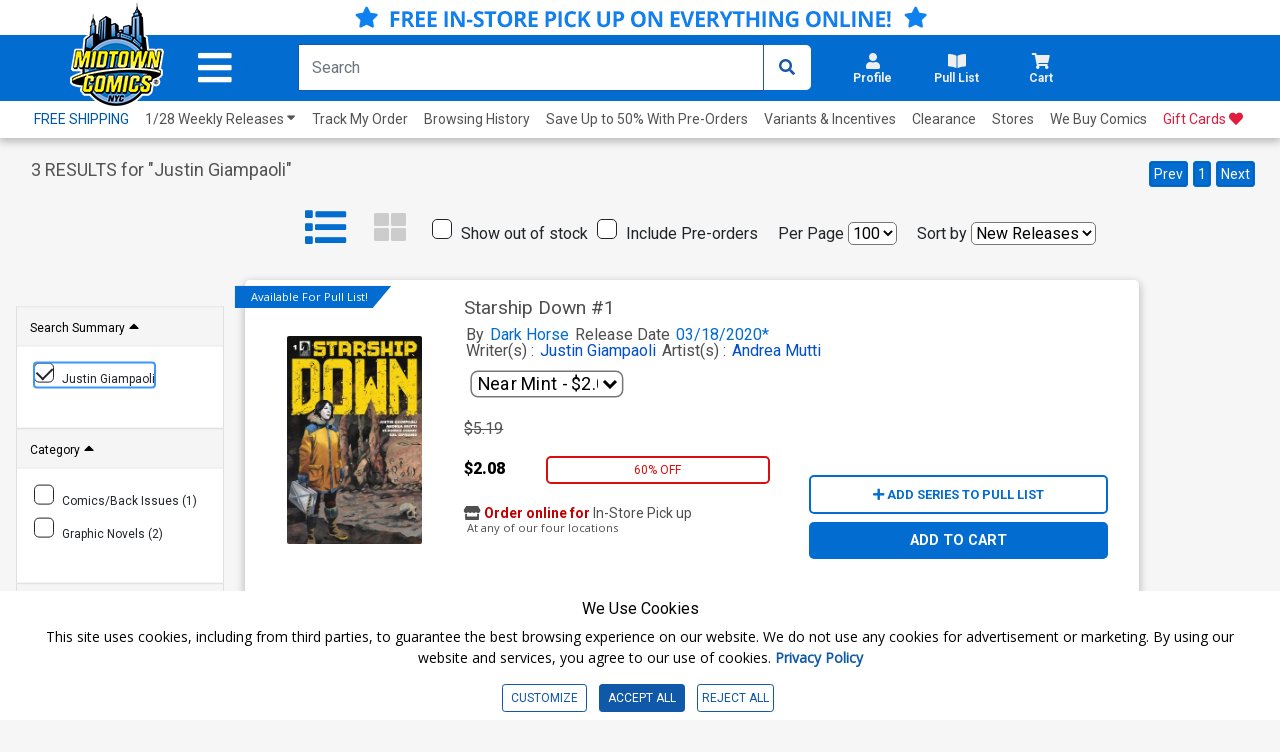

--- FILE ---
content_type: text/html; charset=utf-8
request_url: https://www.midtowncomics.com/search?wrt=Justin+Giampaoli
body_size: 39316
content:

<!DOCTYPE html>
<html lang="en">

<head>

    <meta charset="utf-8">
    <meta name="theme-color" content="#00365a">
    <meta http-equiv="X-UA-Compatible" content="IE=edge">
    <meta name="viewport" content="width=device-width, initial-scale=1, user-scalable=yes">
    <link rel="icon" href="https://www.midtowncomics.com/images/favicon.ico">

    <!-- Google Tag Manager -->
    <script type="60182938f8d1fa4fb71b6819-text/javascript">
    (function (w, d, s, l, i) {
            w[l] = w[l] || []; w[l].push({
                'gtm.start':
                    new Date().getTime(), event: 'gtm.js'
            }); var f = d.getElementsByTagName(s)[0],
                j = d.createElement(s), dl = l != 'dataLayer' ? '&l=' + l : ''; j.async = true; j.src =
                    'https://www.googletagmanager.com/gtm.js?id=' + i + dl; f.parentNode.insertBefore(j, f);
        })(window, document, 'script', 'dataLayer', 'GTM-N48DP8');</script>
    <!-- End Google Tag Manager -->


    <link rel="stylesheet" href="https://use.fontawesome.com/releases/v5.3.1/css/all.css" integrity="sha384-mzrmE5qonljUremFsqc01SB46JvROS7bZs3IO2EmfFsd15uHvIt+Y8vEf7N7fWAU" crossorigin="anonymous">

    <link rel="shortcut icon" href="https://www.midtowncomics.com/images/midtown%20logo.png">

    <link href="https://www.midtowncomics.com/css/bootstrap.min.css" rel="stylesheet">
    <link href="https://www.midtowncomics.com/css/style-new2.css?1=5" rel="stylesheet"> <!--UPDATED-->
    <link href="https://www.midtowncomics.com/css/style.css?1=5" rel="stylesheet"> <!--UPDATED-->
    <link href="https://www.midtowncomics.com/css/nav-style-d.css?v=13" rel="stylesheet"> <!--UPDATED-->
    <link href="https://www.midtowncomics.com/css/main.css" rel="stylesheet">
    <link href="https://www.midtowncomics.com/css/front-d.css" rel="stylesheet">
    <link href="https://www.midtowncomics.com/css/product-showcase.css?1=2" rel="stylesheet">
    <link href="https://www.midtowncomics.com/css/footer.css" rel="stylesheet">
    <link href="https://www.midtowncomics.com/css/side-tabs.css?v=081919" rel="stylesheet">
    <link href="https://www.midtowncomics.com/css/colors.css" rel="stylesheet">
    <link href="https://www.midtowncomics.com/css/dropdown.css?version=1" rel="stylesheet">
    <link href="https://www.midtowncomics.com/css/product-modal.css" rel="stylesheet">
    <link href="https://www.midtowncomics.com/css/spinner.css" rel="stylesheet">
    <link href="https://fonts.googleapis.com/css?family=Open+Sans|Oswald|Roboto+Condensed" rel="stylesheet">
    <link href="https://www.midtowncomics.com/css/simplePagination.css" rel="stylesheet">

    
    <link href="https://www.midtowncomics.com/js/jquery/jquery-ui-1.14.0/jquery-ui.min.css" rel="stylesheet" />

    <link media="print" href="https://www.midtowncomics.com/css/print.css" rel="stylesheet" />


    <script src="https://www.midtowncomics.com/js/jquery-3.5.1.min.js" type="60182938f8d1fa4fb71b6819-text/javascript"></script>
    <script src="https://www.midtowncomics.com/js/jquery-migrate-3.1.0.min.js" type="60182938f8d1fa4fb71b6819-text/javascript"></script>
    <script src="https://www.midtowncomics.com/js/jquery.simplePagination.js" type="60182938f8d1fa4fb71b6819-text/javascript"></script>
    <script src="https://www.midtowncomics.com/js/jquery.number.js" type="60182938f8d1fa4fb71b6819-text/javascript"></script>

    
    <script src="https://www.midtowncomics.com/js/jquery/jquery-ui-1.14.0/jquery-ui.min.js" type="60182938f8d1fa4fb71b6819-text/javascript"></script>

    <script src="https://www.midtowncomics.com/js/jquery.mobile.custom.min.js" type="60182938f8d1fa4fb71b6819-text/javascript"></script>
    <script src="https://www.midtowncomics.com/js/popper.min.js" type="60182938f8d1fa4fb71b6819-text/javascript"></script>
    <script src="https://www.midtowncomics.com/js/bootstrap.min.js" type="60182938f8d1fa4fb71b6819-text/javascript"></script>
    



    <!--Mobile Menu Dependencies-->
    <link rel="stylesheet" type="text/css" href="https://www.midtowncomics.com/css/component.css" />
    <script src="https://www.midtowncomics.com/js/modernizr.custom.js" type="60182938f8d1fa4fb71b6819-text/javascript"></script>
    <style>
        .added-cart-show {
            display: block;
        }

        .added-cart-hide {
            display: none;
        }

        .add-cart-show {
            display: block;
        }

        .add-cart-hide {
            display: none;
        }

        #page { /*ADDED*/

            overflow-x: hidden;
            overflow-y: scroll;
            -webkit-overflow-scrolling: touch;
        }
    </style>

    <style>
        .cookieconsent div {
            background-color: white !important;
            font-family: 'Roboto', sans-serif;
            color: black !important;
        }

            .cookieconsent div p {
                font-size: 14px !important;
            }

        #cookieconsent3 .modal-content {
            font-family: 'Roboto', sans-serif;
        }

        .cookieconsent button {
            font-size: 12px;
        }

        #cookieconsent3 .modal-body {
            padding-left: 0;
        }

        #cookieconsent3 .modal-footer button {
            font-size: 14px;
        }

        /*ADDED*/
        #cookieCon button {
            color: #1058A8;
            border: solid 1px #1058A8;
        }

            /*ADDED*/
            #cookieCon button:hover {
                color: #fff;
                background-color: #1058A8;
            }


        /* custom checkbox */

        .customCheckbox input[type="checkbox"] {
            position: absolute;
            left: -9999px;
        }

        .customCheckbox label p {
            font-family: 'Roboto', sans-serif;
            font-size: 12px;
        }

        .customCheckbox input[type="checkbox"] + label {
            position: relative;
            padding: 3px 0 0 40px;
            cursor: pointer;
        }

            .customCheckbox input[type="checkbox"] + label:before {
                content: '';
                background: #fff;
                border: 2px solid #ccc;
                border-radius: 3px;
                height: 25px;
                width: 25px;
                position: absolute;
                top: 0;
                left: 0;
            }

            .customCheckbox input[type="checkbox"] + label:after {
                content: '';
                border-style: solid;
                border-width: 0 0 2px 2px;
                width: 15px;
                height: 8px;
                position: absolute;
                top: 6px;
                left: 5px;
                opacity: 0;
                transform: scale(2) rotate(-45deg);
                transition: transform 0.3s linear, opacity 0.3s linear;
            }

        .customCheckbox input[type="checkbox"]:checked + label:after {
            opacity: 1;
            transform: scale(1) rotate(-45deg);
            color: #1058A8; /*UPDATED*/
        }

        @media only screen and (max-width: 420px) {

            .cookieconsent p {
                font-size: 10px;
            }

            .cookieconsent h4 {
                font-size: 13px;
            }

            .cookieconsent button {
                font-size: 10px;
            }

            #cookieconsent3 .modal-footer button {
                font-size: 11px;
            }
        }

        @media only screen and (max-width: 375px) {
            .customCheckbox label p {
                font-size: 10px;
            }

            .cookieconsent h4 {
                font-size: 12px;
            }
        }
    </style>

    <script language="javascript" type="60182938f8d1fa4fb71b6819-text/javascript">
        function validateEmail(sEmail) {
            var filter = /^([\w-\.]+)@((\[[0-9]{1,3}\.[0-9]{1,3}\.[0-9]{1,3}\.)|(([\w-]+\.)+))([a-zA-Z]{2,4}|[0-9]{1,3})(\]?)$/;
            if (filter.test(sEmail)) {
                return true;
            }
            else {
                return false;
            }
        }
        var midtown = {
            common: {
                base_url: "https://www.midtowncomics.com",
                img_url: "https://www.midtowncomics.com",
                pl: [],
                ct: [],
                save_cart: function () { },
                save_wishlist: function () { },
                load_quick_cart: function () { },
                load_quick_pull_list: function () { },
                manage_shop_button_graphics: function () { },
                manage_wishlist_graphics: function () { },
                manage_pull_list_graphics: function () { },
                load_mb: function () { },
                message_box: function () { },
                product_detail_modal: function () { },
                create_tabindex: function () { },
                remove_tabindex: function () { },
                load_quick_profile: function () { },
                show_foggy_image: function () { }
            },
            cart: {
                add_save_later: function () { },
                remove_save_later: function () { }
            },
            incentive: {
                apply: function () { }
            },
            product: {
                get_grade_detail: function () { }
            },
            gc: {
                claim: function () { }
            },
            shipping: {
                get_calculator: function () { }
            },
            pull_list: {
                save: function () { },
                load_title_detail: function () { }
            },
            site: {
                register: function () { }
            }
        };
        //*****************Message Box***********************************************
        midtown.common.message_box = function (message) {
            //alert("hi")
            var str = "";
            //str=str + "<div class=\"modal fade\" id=\"infoModal\" tabindex=\"-1\" role=\"dialog\" aria-labelledby=\"infolabel\" aria-hidden=\"true\">";
            str = str + "     <div class=\"modal-dialog modal-dialog-centered\">";
            str = str + "         <div class=\"modal-content\">";
            str = str + "             <div class=\"modal-header\">";
            str = str + "                 <h2 class=\"modal-title\" id=\"infolabel\">Info</h2>";
            str = str + "                 <button type=\"button\" class=\"close\" data-dismiss=\"modal\" aria-label=\"Close\">";
            str = str + "                     <span aria-hidden=\"true\">&times;</span>";
            str = str + "                 </button>";
            str = str + "             </div>";
            str = str + "             <div class=\"modal-body\">" + message + "</div>";
            str = str + "             <div class=\"modal-footer\">";
            str = str + "                 <button type=\"button\" class=\"btn edit\" data-dismiss=\"modal\">OKAY</button>";
            str = str + "             </div>";
            str = str + "         </div>";
            str = str + "     </div>";
            //str=str + "</div>";

            return str;

        }
        //*********** Load Quick Cart *************************************
        midtown.common.load_quick_cart = function () {
            var form = $("<form/>", { method: 'post' });
            form.append(
                $("<input>",
                     {
                         type: 'hidden',
                         name: 'refresh',
                         id: 'refresh',
                         value: 1
                     }
                 )
            );
            $.ajax({
                type: 'POST',
                url: 'https://www.midtowncomics.com/cart-load-quick',
                data: form.serialize(),
                error: function () { },
                success: function (result) {
                    // alert(result);
                    //$("#cart-button").html("");

                    $("#cart-button").html(result);
                }
            });
        }
        //************Cart Save*********************************
        midtown.common.save_cart = function (pr_id, sc_qty,plid) {
            //alert(pr_id);
            //alert(sc_qty);
            if (plid == null) {
                plid=0;
            }
            var came_from = sc_qty;
            var form = $("<form/>", { method: 'post' });
            form.append(
                $("<input>",
                     {
                         type: 'hidden',
                         name: 'pr_id',
                         id: 'pr_id',
                         value: pr_id
                     }
                 )
            );
            form.append(
                $("<input>",
                     {
                         type: 'hidden',
                         name: 'plid',
                         id: 'plid',
                         value: plid
                     }
                 )
            );
            form.append(
                $("<input>",
                     {
                         type: 'hidden',
                         name: 'sc_qty',
                         id: 'sc_qty',
                         value: sc_qty
                     }
                 )
            );
            form.append(
                $("<input>",
                     {
                         type: 'hidden',
                         name: 'refresh',
                         id: 'refresh',
                         value: 1
                     }
                 )
            );



            //***********************************
            $.ajax({
                type: 'POST',
                url: 'https://www.midtowncomics.com/cart-save',
                data: form.serialize(),
                error: function () {
                    // $('#sp_address_msg').html('An error has occurred');
                },
                success: function (result) {
                    //alert(result)
                    //$("#cart-button").html("");
                    $("#cart-button").html(result);
                    midtown.common.manage_shop_button_graphics(pr_id, sc_qty);
                    //var rs = eval("(" + result + ")");
                    //if (rs[0].CODE == "0") {
                    //     midtown.common.manage_shop_button_graphics(pr_id, sc_qty);
                    // }
                    //else {
                    //    midtown.common.manage_shop_button_graphics(pr_id, sc_qty);
                    //}
                    //midtown.common.load_quick_cart();
                    midtown.common.load_mb();
                }
            });
        }
        //***************Shop button Graphics*************************************
        midtown.common.manage_shop_button_graphics = function (pr_id, sc_qty) {
            //alert(pr_id);
            //alert(sc_qty);

            $("div[id='addedtocart" + pr_id + "']").removeClass("added-cart-hide");
            $("div[id='addedtocart" + pr_id + "']").removeClass("added-cart-show");

            $("div[id='addtocart" + pr_id + "']").removeClass("add-cart-hide");
            $("div[id='addtocart" + pr_id + "']").removeClass("add-cart-show");



            if (sc_qty == "0") {



                $("div[id='addedtocart" + pr_id + "']").addClass("added-cart-hide");
                $("div[id='addtocart" + pr_id + "']").addClass("add-cart-show");

                $("div[id='addtocart" + pr_id + "']").find(".qty").val(1);
                $("div[id='addtocart" + pr_id + "']").find(".qty-container").hide();

                $("div[id='addtocart" + pr_id + "']").find(".add-cart").delay(600).fadeOut(400, 'swing', function () {
                    $("div[id='addtocart" + pr_id + "']").find(".cart-label").html("ADD TO CART");
                    $("div[id='addtocart" + pr_id + "']").find(".add-cart").css("background-color", "#0D79F2");
                    $("div[id='addtocart" + pr_id + "']").find(".add-cart").fadeIn(100);
                })



            } else {

                $("div[id='addedtocart" + pr_id + "']").addClass("added-cart-show");
                $("div[id='addtocart" + pr_id + "']").addClass("add-cart-hide");
                $("div[id='addtocart" + pr_id + "']").find(".qty").val(sc_qty);
                $("div[id='addedtocart" + pr_id + "']").find(".qty").val(sc_qty);
                $("div[id='addtocart" + pr_id + "']").find(".qty-container").show();




            }
        }
        //***********************************************
        midtown.product.get_grade_detail = function (pr_id) {
            // alert(pr_id);

            var form = $("<form/>", { method: 'post' });
            form.append(
                $("<input>",
                     {
                         type: 'hidden',
                         name: 'pr_id',
                         id: 'pr_id',
                         value: pr_id
                     }
                 )
            );
            //***********************************
            $.ajax({
                type: 'POST',
                url: 'https://www.midtowncomics.com/grades-load-detail',
                data: form.serialize(),
                error: function () {
                    // $('#sp_address_msg').html('An error has occurred');
                },
                success: function (result) {
                    //  alert(result)
                    $("#grade_detail").html(result);
                }
            });
        }

        $(document).ready(function () {


            var localserver = "https://www.midtowncomics.com";


            $('a[href*="' + localserver + '"]').mousedown(function (event) {
                // Just in case, be safe and don't do anything
		//alert("hi");
                switch (event.which) {
                    case 1:
                        var link = $(this);
                        var href = link.attr('href');
                        var noProtocol = href.replace(/http[s]?:\/\//, '');

                        if (href.indexOf("javascript") < 0 && href.indexOf("http") >= 0) {
                            //alert(href);
                            var plid = GetParameterValues('plid');
                            //alert("plid =  " + plid);
                            //href = href.replace('?plid=' + plid, '');
                            //href = href.replace('&plid=' + plid, '');
                            // alert(href);
                            AddClickHistory(plid)
                            window.open(href, '_self');

                            break;
                        }



                    case 2:
                        // alert('Middle Mouse button pressed.');
                        break;
                    case 3:
                        //alert('Right Mouse button pressed.');
                        break;

                }

                return false;




                function GetParameterValues(param) {
                    var url = href.slice(href.indexOf('?') + 1).split('&');
                    for (var i = 0; i < url.length; i++) {
                        var urlparam = url[i].split('=');
                        if (urlparam[0] == param) {
                            return urlparam[1];
                        }
                    }
                }

                function AddClickHistory(linkID) {

                    $.ajax({
                        type: 'POST',
                        url: 'https://www.midtowncomics.com/click-history-external-record',
                        data: { plid: linkID },
                        error: function () {
                            //  $('#sp_address_msg').html('An error has occurred');
                        },
                        success: function (result) {
                            // alert(result);
                        }
                    });


                }
            });
            //load_quick_cart();
            //midtown.common.load_quick_cart();
            //midtown.common.load_quick_pull_list();
        });

    </script>
    <script language="javascript" type="60182938f8d1fa4fb71b6819-text/javascript">

        midtown.common.product_detail_modal = function (pr_id) {
            //  alert(pr_id);
            var form = $("<form/>", { method: 'post' });
            form.append(
                $("<input>",
					 {
					     type: 'hidden',
					     name: 'pr_id',
					     id: 'pr_id',
					     value: pr_id
					 }
				 )
			);


            var isFoggy = "false";
            isFoggy = $("#modalTrigger_" + pr_id).hasClass("foggy");


            if (isFoggy == true) {
                // alert("Show Desclaimer");
                isFoggy = "true";
            }
            else { isFoggy = "false"; }

            //alert(isFoggy);
            form.append(
			   $("<input>",
					{
					    type: 'hidden',
					    name: 'isFoggy',
					    id: 'isFoggy',
					    value: isFoggy
					}
				)
		   );
            //***********************************
            // alert()
            $.ajax({
                type: 'POST',
                url: 'https://www.midtowncomics.com/product-load-detail-modal',
                data: form.serialize(),
                error: function () {
                    //  $('#sp_address_msg').html('An error has occurred');
                },
                success: function (result) {
                    //alert(result);
                    $("#productModal").html(result);
                    $("#productModal").modal('show');
                    $("#productModal").one("hidden.bs.modal", function () { $("#modalTrigger_" + pr_id).focus(); })
                }
            });

        }

        //Show Foggy Image
        midtown.common.show_foggy_image = function (pr_id) {

            //   alert(pr_id);

            var form = $("<form/>", { method: 'post' });
            form.append(
				$("<input>",
					 {
					     type: 'hidden',
					     name: 'pr_id',
					     id: 'pr_id',
					     value: pr_id
					 }
				 )
			);

            $.ajax({
                type: 'POST',
                url: 'https://www.midtowncomics.com/ShowFoggyImage',
                data: form.serialize(),
                error: function () { },
                success: function (result) {
                    //alert(result);
                    var rs = eval("(" + result + ")");
                    if (rs[0].CODE == "0") {
                        $("[aria-label='product'] a").each(function () {
                            if ($(this).hasClass("foggy")) {
                                $(this).removeClass("foggy");
                                //$(this).foggy(false);
                            }
                        });
                        $("#top-section img").each(function () {
                            if ($(this).hasClass("foggy")) {
                                $(this).removeClass("foggy");
                                //$(this).foggy(false);
                            }
                        })
                        $("#productModal").modal('hide');
                        $("#enlargeImageModal").modal('hide');
                        $("#modalTrigger_" + pr_id).focus();
                        location.reload(true);
                    }
                    else if (rs[0].CODE == "100") {
                        debugger
                        $("#productModal").modal('hide');
                        $("#enlargeImageModal").modal('hide');
                        window.location.replace("https://www.midtowncomics.com/login");
                    }
                    else {
                        // adjust_wishlist_button_graphics(pr_parentid, sc_qty);
                    }
                }
            });
        }
    </script>

    <!-- wish list save code-->
    <script language="javascript" type="60182938f8d1fa4fb71b6819-text/javascript">
        midtown.common.save_wishlist = function (pr_parentid, qty) {
            var form = $("<form />", { method: 'post' });
            form.append($("<input>", {
                type: 'hidden',
                name: 'pr_id',
                id: 'pr_id',
                value: pr_parentid
            }));

            form.append($("<input>", {
                type: 'hidden',
                name: 'qty',
                id: 'qty',
                value: qty
            }));

            //  alert(pr_parentid,qty,sh_id)

            $.ajax({
                type: 'POST',
                url: 'https://www.midtowncomics.com/wishlist-save',
                data: form.serialize(),
                error: function () { },
                success: function (result) {
                    // alert(result)
                    var rs = eval("(" + result + ")");
                    if (rs[0].CODE == "0") {
                        midtown.common.manage_wishlist_graphics(pr_parentid);
                    }
                    else {
                        // adjust_wishlist_button_graphics(pr_parentid, sc_qty);
                    }
                }
            });
        }

        midtown.common.manage_wishlist_graphics = function (pr_id) {

            $("div[id='addedtowishlist" + pr_id + "']").removeClass("added-cart-hide");
            $("div[id='addedtowishlist" + pr_id + "']").removeClass("added-cart-show");

            $("div[id='addtowishlist" + pr_id + "']").removeClass("add-cart-hide");
            $("div[id='addtowishlist" + pr_id + "']").removeClass("add-cart-show");

            $("div[id='addtowishlist" + pr_id + "']").addClass("add-cart-hide");
            $("div[id='addedtowishlist" + pr_id + "']").addClass("added-cart-show");
        }

    </script>
    <script language="javascript" type="60182938f8d1fa4fb71b6819-text/javascript">
        //*************** Pull List*******************************************
        midtown.common.load_quick_pull_list = function () {
            //alert(midtown.common.pl);
            var result = midtown.common.pl;
            //alert(result.success)
            var str = "";
            //if (result.success == true) {

            var pull_list_count = 0;
            var pull_list_percentage = 0;
            var remaining_count = 0;
            var regular_title_count = 0;
            var non_regular_title_count = 0;



            if (result.data.length > 0) {
                pull_list_count = result.data[0].Column["total_sub_qty"];
                for (var i = 0; i < result.data.length; i++) {
                    if (result.data[i].Column["su_count"] == "1") {
                        regular_title_count += parseInt(result.data[i].Column["sd_qty"]);
                    }
                    else {
                        non_regular_title_count += parseInt(result.data[i].Column["sd_qty"]);
                    }
                }
            }
            if (parseInt(regular_title_count) >= 10) {
                pull_list_percentage = 100;
                remaining_count = 0;
            } else if (parseInt(regular_title_count) < 10) {
                if (parseInt(regular_title_count) > 0) {
                    pull_list_percentage = 100 - ((10 - parseInt(regular_title_count)) * 100) / 10
                } else {
                    pull_list_percentage = 0;
                }
                remaining_count = 10 - parseInt(regular_title_count);
            }




            str += "<a title=\"Pullist\" class=\"nav-link dropdown-toggle side-drop-button setdim tabindex\" href=\"" + midtown.common.img_url + "/pull-list-browse\" id=\"pullist-DropdownMenuLink\" role=\"button\" data-toggle=\"dropdown\" aria-expanded=\"false\" aria-controls=\"pl-dropdown\">";
            str += "  <div class=\"row\">";
            str += "      <i class=\"fas fa-book-open\"></i>";

            if (pull_list_count > 0) {

                str += "      <div class=\"badge " + ((pull_list_percentage >= 100) ? "bg-green" : "") + "\">" + pull_list_count + "<span class=\"hidden\"> items in pull list</span></div>";
                str += "      <div aria-hidden=\"false\" class=\"hidden\" role=\"alert\">" + pull_list_count + " items in pull list</div>";

            }
            str += "  </div>";
            str += "  <div class=\"row\"><h2 aria-hidden=\"true\">Pull List</h2></div>";
            str += "</a>";
            //********************************************************
            str += "<ul id=\"pl-dropdown\" class=\"dropdown-menu hover-menu submenu\" role=\"menu\">";
            str += "    <div>";
            str += "        <div class=\"container\">";
            str += "            <a href=\"\"><i class=\"fas fa-caret-up drop-caret\" class=\"hidden\" aria-hidden=\"true\" id=\"cart-caret\"></i></a>";
            str += "            <div class=\"row top-header\">";
            str += "               <div class=\"bold col-7\"><h3>Your Pull List</h3></div>";
            str += "               <div class=\"right col-5\">";
            str += "                    <div class=\"item-count\"> <span id=\"cart-drop-count\" class=\"bold\">" + pull_list_count + "</span> Items in Pull List </div>";
            str += "               </div>";
            str += "            </div>";
            str += "            <div class=\"row pf-pl-ct-header\">";
            if (parseInt(remaining_count) > 0) {
                str += "                <p role=\"alert\">Add <span class=\"bold\" id=\"ct-progress-count\">" + remaining_count + " more regular titles</span> to complete your Pull List</p>";
            } else {
                str += "                <p role=\"alert\"><span class=\"bold\" id=\"ct-progress-count\">You are qualified for Pull List</span></p>";
            }
            str += "            </div>";
            str += "            <div class=\"row\" id=\"pl-progress\">";
            str += "                <div class=\"col-2 center\">";
            str += "                    <label class=\"bold\">" + regular_title_count + "</label>";
            str += "                </div>";
            str += "                <div class=\"col-8\">";
            str += "                    <div class=\"progress\">";
            str += "                        <div class=\"progress-bar " + ((pull_list_percentage >= 100) ? "" : "progress-bar-striped progress-bar-animated") + " \" role=\"progressbar\" aria-valuenow=\"10\" aria-valuemin=\"1\" aria-valuemax=\"75\" style=\"width: " + pull_list_percentage + "%\"></div>";
            str += "                    </div>";
            str += "                </div>";
            str += "                <div class=\"col-2 center\">";
            str += "                    <label class=\"bold\">" + ((parseInt(regular_title_count) > 10) ? regular_title_count : 10) + "</label>";
            str += "                </div>";
            str += "            </div>";
            str += "        </div>";
            str += "        <ul class=\"product-section\">";

            if (result.data.length > 0) {
                for (var i = 0; i < result.data.length; i++) {

                    str += "    <li Class=\"row product-card\">";
                    str += "        <div Class=\"col-3 product-img\">";
                    str += "            <div Class=\"center\">";
                    if (result.data[i].Column["pr_bimg"] == "1") {
                        str += "                    <img src=\"" + midtown.common.img_url + "/images/PRODUCT/FUL/" + result.data[i].Column["pr_id"] + "_ful.jpg\" alt=\"\" />";
                    } else {
                        str += "                    <img src=\"" + midtown.common.img_url + "/images/PRODUCT/FUL/imagecomingsoon_ful.jpg\" alt=\"\" />";
                    }
                    str += "            </div>";
                    str += "        </div>";
                    str += "        <div Class=\"col-7\">";
                    str += "            <div Class=\"row product-details\" aria-label=\"" + result.data[i].Column["su_title"] + "\">";
                    str += "                <a href=\"#\">" + result.data[i].Column["su_title"] + ((result.data[i].Column["su_count"] == "1") ? "(<b>regular</b>)" : "(<b>non-regular</b>)") + "</a>";
                    str += "            </div>";
                    str += "            <div Class=\"row remove\"> <a href=\"javascript:midtown.pull_list.save(" + result.data[i].Column["su_id"] + ",0)\" class=\"bold\">Remove</a> </div>";
                    str += "        </div>";
                    str += "        <div Class=\"col-1 cart-qty\">";
                    str += "            <p>" + result.data[i].Column["sd_qty"] + "</p>";
                    str += "        </div>";
                    str += "    </li>";
                }
            } else {
                str += "    <li Class=\"row product-card empty-cart\">";
                str += "        <div Class=\"col-4 image-container\">";
                str += "            <img src = \"" + midtown.common.img_url + "/images/helpful_deadpool.png\">";
                str += "        </div>";
                str += "        <p Class=\"col-8 center grey\">Your Pull List Is empty</p>";
                str += "    </li>";
            }
            str += "</ul>";
            str += "<div Class=\"row drop-footer\">";
            str += "    <div Class=\"col-12\">";
            str += "        <div Class=\"center\"> <a href=\"" + midtown.common.base_url + "/faq#faqpullList\" class=\"\">What's a Pull List?</a> </div>";
            str += "    </div>";
            str += "    <div Class=\"col-12\">";
            str += "        <div Class=\"center\">";
            str += "            <Button id=\"pl-drop-button\" type=\"button\" onclick=\"set_view_pl()\" class=\"cart-button userway-s1-selected\" title=\"View My Pull List\">VIEW PULL LIST</Button>";
            str += "        </div>";
            str += "    </div>";
            str += "</div>";
            str += "</div>";
            str += "</ul>";
            //}
            $("#pull-list-button").html(str);

            $("#pullist-DropdownMenuLink").on("focus", function (event) {
                $(this).find("[role='alert']").attr("aria-hidden", true)
            });
            $("#pullist-DropdownMenuLink").on("focusout", function (event) {
                $(this).find("[role='alert']").attr("aria-hidden", false)
            });


        }

        function set_view_pl() {
            window.location.href = "https://www.midtowncomics.com/pull-list-browse";
        }



        midtown.pull_list.save = function (su_id, qty) {
            var form = $("<form/>", { method: 'post' });
            form.append(
                $("<input>",
                     {
                         type: 'hidden',
                         name: 'su_id',
                         id: 'su_id',
                         value: su_id
                     }
                 )
            );
            form.append(
                $("<input>",
                     {
                         type: 'hidden',
                         name: 'qty',
                         id: 'qty',
                         value: qty
                     }
                 )
            );
            form.append(
                $("<input>",
                     {
                         type: 'hidden',
                         name: 'refresh',
                         id: 'refresh',
                         value: 1
                     }
                 )
            );



            //***********************************
            $.ajax({
                type: 'GET',
                url: 'https://www.midtowncomics.com/pull-list-save',
                data: form.serialize(),
                error: function () {
                    // $('#sp_address_msg').html('An error has occurred');
                },
                success: function (result) {
                    // $("#ajax-loader-small_" + su_id).hide();
                    midtown.common.pl = result;
                    midtown.common.load_quick_pull_list();
                    midtown.common.manage_pull_list_graphics(su_id, qty);
                    midtown.common.load_mb();
                }
            });
        }
        //******************************************
        midtown.common.manage_pull_list_graphics = function (su_id, qty) {

            if (qty == "0") {

                $("div[id='addtopl" + su_id + "']").removeClass("add-cart-hide");
                $("div[id='addtopl" + su_id + "']").removeClass("add-cart-show");

                $("div[id='addedtopl" + su_id + "']").removeClass("add-cart-hide");
                $("div[id='addedtopl" + su_id + "']").removeClass("add-cart-show");

                $("div[id='addtopl" + su_id + "']").addClass("add-cart-show");
                $("div[id='addedtopl" + su_id + "']").addClass("add-cart-hide");


            } else {


                $("div[id='addtopl" + su_id + "']").removeClass("add-cart-hide");
                $("div[id='addtopl" + su_id + "']").removeClass("add-cart-show");

                $("div[id='addedtopl" + su_id + "']").removeClass("add-cart-hide");
                $("div[id='addedtopl" + su_id + "']").removeClass("add-cart-show");

                $("div[id='addtopl" + su_id + "']").addClass("add-cart-hide");
                $("div[id='addedtopl" + su_id + "']").addClass("add-cart-show");


            }
        }

        //******Pull List Load Title Detail************************
        midtown.pull_list.load_title_detail = function (su_id) {

            var form = $("<form/>", { method: 'post' });
            form.append(
                    $("<input>",
                         {
                             type: 'hidden',
                             name: 'su_id',
                             id: 'su_id',
                             value: su_id
                         }
                     )
                );
            $.ajax({
                type: 'POST',
                url: 'https://www.midtowncomics.com/pull-list-load-detail',
                data: form.serialize(),
                error: function () {
                    // $('#sp_address_msg').html('An error has occurred');
                },
                success: function (result) {
                    $("#comicModal").html(result);
                    $("#comicModal").modal('show');
                }
            });



        }



    </script>

    <script type="60182938f8d1fa4fb71b6819-text/javascript">
        function CheckBrowser(e) {
            if (window.event)
                key = window.event.keyCode;     //IE
            else
                key = e.which;     //firefox
            return key;
        }
    </script>



    <script language="javascript" type="60182938f8d1fa4fb71b6819-text/javascript">

        var pageName = "Search";


    </script>

    <!-- FONTS -->
    <link rel="preconnect" href="https://fonts.gstatic.com">
    <link href="https://fonts.googleapis.com/css2?family=Roboto:wght@300;400;700;900&display=swap" rel="stylesheet">
    <link href="https://fonts.googleapis.com/css2?family=Roboto+Condensed:wght@300;400;700&display=swap" rel="stylesheet">

    <!-- Start of midtowncomicshelp Zendesk Widget script -->
    <script id="ze-snippet" src="https://static.zdassets.com/ekr/snippet.js?key=fc204480-5951-42d4-8452-b3d0d122f51c" type="60182938f8d1fa4fb71b6819-text/javascript"></script>
    <!-- End of midtowncomicshelp Zendesk Widget script -->


     <!-- Google tag (gtag.js) -->
    <script async src="https://www.googletagmanager.com/gtag/js?id=AW-17032490200" type="60182938f8d1fa4fb71b6819-text/javascript"></script>
    <script type="60182938f8d1fa4fb71b6819-text/javascript"> window.dataLayer = window.dataLayer || []; function gtag(){dataLayer.push(arguments);} gtag('js', new Date()); gtag('config', 'AW-17032490200'); </script>
    <!-- Event snippet for Website sale conversion page -->





</head>

<body>

    <!-- Google Tag Manager (noscript) -->
    <noscript>
        <iframe src=https://www.googletagmanager.com/ns.html?id =GTM-N48DP8
                height="0" width="0" style="display:none;visibility:hidden"></iframe>
    </noscript>
    <!-- End Google Tag Manager (noscript) -->

    <!--Facebook Profile Plugin Scripts-->
    <div id="fb-root"></div>
    <script type="60182938f8d1fa4fb71b6819-text/javascript">

        //(function (d, s, id) {
        //        var js, fjs = d.getElementsByTagName(s)[0];
        //        if (d.getElementById(id)) return;
        //        js = d.createElement(s);
        //        js.id = id;
        //        js.src = 'https://connect.facebook.net/en_US/sdk.js#xfbml=1&version=v3.0';
        //        fjs.parentNode.insertBefore(js, fjs);
        //    }(document, 'script', 'facebook-jssdk'));
    </script>
    <div id="page">
        <header>
            <div id="stickyNav">

                <!--Main Nav Header-->
                








           <!--Main Nav Header-->

<a id="skipToMain" href="#pageName" class="hidden tabindex" tabindex="0">Skip to Main Content</a>



<!--FLASH SALE--ADA-->
<!--<div class="py-1 hide-mobile" style="text-align: center;background-color: #f9c642;">
    <a href="https://www.midtowncomics.com/search?q=cdw_0120&plid=601"><span style="font-size: 16px;font-weight: 600; color: black;"><i class="fas fa-star hide-mobile"></i> 50% OFF BACK ISSUE INCENTIVES & MIDTOWN EXCLUSIVES! ONLINE ONLY, TODAY ONLY! <i class="fas fa-star hide-mobile"></i> </span> </a>
</div>-->

<!--FLASH SALE--MOBILE-->
<!--<div class="hide-big notice-banner " style="text-align: center;background-color:  #f9c642; ">
    <a href="https://www.midtowncomics.com/search?q=cdw_0120&plid=601"><span style="font-size: 12px; font-weight: 600; color: black; padding-top: -1rem; line-height: normal; " class="mx-1">50% OFF BACK ISSUE INCENTIVES & MIDTOWN EXCLUSIVES! ONLINE ONLY, TODAY ONLY!</span> </a>
</div>-->


<!--ALERT-->
<!--<div class="py-1 hide-mobile" style="text-align: center;background-color: #e31c3d;">
    <a href="https://www.midtowncomics.com/faq"><span style="font-size: 15px;font-weight: 600; color: white;">HOLIDAY SHIPPING ALERTS & STORE HOURS</span> </a>
</div>-->

<!--ALERT MOBILE-->
<!--<div class="hide-big notice-banner" style="text-align: center;background-color:  #e31c3d; ">
    <a href="https://www.midtowncomics.com/faq"><span style="font-size: 14px; font-weight: 600; color: white; padding-top: -1rem ">HOLIDAY SHIPPING ALERTS & STORE HOURS</span> </a>
</div>-->


<!--FCBD BANNER-->
<!--<div id="topbnr" style="height:100%; text-align: center;background-color: #fff">
     <a href="https://www.midtowncomics.com/free-comic-book-day?plid=601"><img src="https://www.midtowncomics.com/images/jn/2024/0501/fcbd-header24.png" class="img-fluid" alt="Free Comic Book Day"/></a>
</div>-->


<!--WHITE BANNER--->
<div class="ad-banner-top">
   <!-----FLASH SALE BANNER---->  
   <!--<div id="top-bnr" class="ad-banner-top-slide" style="text-align: center;background-color: #f9c642;">
      <a href="https://www.midtowncomics.com/search?q=cdw_0106&plid=601">
             <img  class="hide-mobile img-responsive" src="https://www.midtowncomics.com/images/jn/2026/0107/flash_sale.png" alt="UP TO 60% OFF FIRST ISSUES! ONLINE ONLY, TODAY ONLY!" />
            <img  class="hide-big img-fluid" src="https://www.midtowncomics.com/images/jn/2026/0107/flash_sale_mobile.png" alt="UP TO 60% OFF FIRST ISSUES! ONLINE ONLY, TODAY ONLY!" />
        </a>
    </div>-->
    
<!-----SPECIAL BANNER---->    
 <!--<div id="top-bnr" class="ad-banner-top-slide" style="text-align: center;background-color: #fff">
        <a href="https://www.midtowncomics.com/search?q=midtown_tcg_holiday_2025&plid=1">
            <img  class="hide-mobile ximg-responsive" src="https://www.midtowncomics.com/images/jn/2025/1217/special-header.png" alt="Magic - The Gathering: Final Fantasy and One Piece Card Game Available Now" />
            <img  class="hide-big img-fluid" src="https://www.midtowncomics.com/images/jn/2025/1217/special-header_mobile2.png" alt="Magic - The Gathering: Final Fantasy and One Piece Card Game Available Now mobile" />
        </a>
</div>-->
    
      <!-----INSTORE PICKUP BANNER---->  
   <div id="top-bnr" class="ad-banner-top-slide" style="text-align: center;background-color: #fff;">
      <a href="https://www.midtowncomics.com/curbside?plid=1">
             <img  class="hide-mobile ximg-responsive" src="https://www.midtowncomics.com/images/jn/2026/0107/instore_pickup.png" alt="FREE IN-STORE PICK UP" />
            <img  class="hide-big img-fluid" src="https://www.midtowncomics.com/images/jn/2026/0107/instore_pickup_mobile.png" alt="FREE IN-STORE PICK UP" />
        </a>
    </div>
    
    
</div>



<!--Main Nav Header-->
<div id="mainNav">

    <!--<div id="top-free-shipping">
        <p>Free Shipping on all qualifying orders!</p>
    </div>-->
    <div class="navbar navbar-expand-md navbar-light">
        <a id="trigger"><span class="hidden">Header Bars</span><i class="fas fa-bars" aria-hidden="true"></i></a>
        <div class="m-main-nav">
            <!-- Push Wrapper -->
            <div class="mp-pusher" id="mp-pusher">
                <!-- mp-menu -->
                <nav id="mp-menu" class="mp-menu" aria-label="mobile nav">
                    <div class="mp-level">
                        <h2>Home</h2>
                        <ul >
                            <li class="icon icon-arrow-left">
                                <a>Departments <i class="fas fa-chevron-right" aria-hidden="true"></i> </a>
                                <div class="mp-level mp-l2">
                                    <h2 class="icon icon-display">Departments</h2>
                                    <ul>
                                        <li><a class="mp-back" href="#"><span class="white">Main Menu</span><i class="fas fa-chevron-left" aria-hidden="true"></i></a>
                                        <li><a href="https://www.midtowncomics.com/comics?plid=3">Comics </a> </li>
                                         <li><a href="https://www.midtowncomics.com/search?cat=Back+Issues&plid=537">Back Issues</a> </li>
                                        <li><a href="https://www.midtowncomics.com/pull-list-browse?plid=368">Pull List</a> </li>
                                        <li><a href="https://www.midtowncomics.com/pre-orders-catalogs?plid=369">Pre-Orders</a> </li>
                                        <li><a href="https://www.midtowncomics.com/graphicnovels?plid=518">Graphic Novels </a> </li>
                                        <li><a href="https://www.midtowncomics.com/books?plid=520">Books</a> </li>
                                         <li><a href="https://www.midtowncomics.com/magazines?plid=534">Magazines</a> </li>
                                        <li><a href="https://www.midtowncomics.com/manga?plid=521">Manga </a> </li>
                                        <li><a href="https://www.midtowncomics.com/statues?plid=522">Statues </a> </li>
                                        <li><a href="https://www.midtowncomics.com/actionfigures?plid=523">Action Figures </a> </li>
                                        <li><a href="https://www.midtowncomics.com/collectibles?plid=524">Collectibles </a> </li>
                                        <li><a href="https://www.midtowncomics.com/apparel?plid=525">T-Shirts &amp; Apparel </a> </li>
                                        <li><a href="https://www.midtowncomics.com/supplies?plid=358">Supplies &amp; More </a> </li>
                                    </ul>
                                </div>
                            </li>
                            <li class="icon icon-arrow-left">
                                <a>My Account <i class="fas fa-chevron-right" aria-hidden="true"></i> </a>
                                <div class="mp-level mp-l2">
                                    <h2 class="icon icon-display">My Account</h2>
                                    <ul>
                                        <li><a class="mp-back"><span class="white">Main Menu</span><i class="fas fa-chevron-left" aria-hidden="true"></i></a></li>
                                        <li><a href="https://www.midtowncomics.com/account-settings?plid=375">Account Settings</a></li>
                                        <li><a href="https://www.midtowncomics.com/my-orders?plid=376">My Orders</a></li>
                                        <li><a href="https://www.midtowncomics.com/wishlist?plid=377">My Wish List</a></li>
                                        <li><a href="https://www.midtowncomics.com/my-giftcards?plid=378">Manage Gift Cards</a></li>
                                        <li><a href="https://www.midtowncomics.com/address-book?plid=379">My Address Book</a></li>
                                        <li><a href="https://www.midtowncomics.com/credit-cards?plid=380">My Credit Cards</a></li>
                                        <li><a href="https://www.midtowncomics.com/my-newsletter?plid=381">My Newsletters Settings</a></li>
                                        <li><a href="https://www.midtowncomics.com/preview-items?plid=382">My Pre-Order Items</a></li>
                                        <li><a href="https://www.midtowncomics.com/faq#faqpreview?plid=385">Previews FAQ</a></li>
                                        <li><a href="https://www.midtowncomics.com/pull-list-my?plid=386">My Pull List</a></li>
                                        <li><a href="https://www.midtowncomics.com/preview-orders?plid=376">My Pre-Orders</a></li>
                                    </ul>
                                </div>
                            </li>
                            <li><a href="https://www.midtowncomics.com/weekly-release/home?plid=526">Weekly Releases</a> </li>
                            <li><a href="https://www.midtowncomics.com/my-orders?plid=530">Track My Order</a></li>
                            <li><a href="https://www.midtowncomics.com/browsing-history?plid=584">Browsing History</a></li>
                            <li><a href="https://www.midtowncomics.com/search?cat=Back+Issues&q=Variant&plid=527">Variants &amp; Incentives</a> </li>
                            <li><a href="https://www.midtowncomics.com/search?cat=Back+Issues&clr=1&plid=367">Clearance</a> </li>
                            <li><a href="https://www.midtowncomics.com/timesquarestore?plid=528">Stores</a> </li>
                            <li><a href="https://www.midtowncomics.com/we-buy-comics?plid=529">We Buy Comics</a> </li>
                            <li><a href="https://www.midtowncomics.com/gift-cards?plid=531">Gift Cards</a></li>
                        </ul>
                    </div>
                </nav>
            </div>
        </div>
        <style>
            #checkout-button-kiosk {
                display: none;
            }

            #top-button1 {
                display: none;
            }
        </style>
        <a class="navbar-brand tabindex" href="https://www.midtowncomics.com/?plid=2" id="logos">
            <img id="brand-logo" src="https://www.midtowncomics.com/images/logos/midtown/midtown_logo.png" alt="Midtown Comics home" />
            <img id="brand-name" src="https://www.midtowncomics.com/images/logos/midtown/midtown_logo_mobile.png" alt="Midtown Comics Mobile Home">
        </a>
        <div class="navbar-collapse" id="mainNav-container">
         
            <div class="dropdown desktop-drop">
                <nav aria-label="Department Menu">
                    <div class="active" id="department-drop">
                        <button class="tabindex" id="department-drop-button" role="button" data-toggle="dropdown" aria-expanded="false" aria-controls="department_nav_drop" aria-label="Departments">
                            <span><i class="fas fa-bars" aria-hidden="true"></i></span><span><p>DEPARTMENTS</p></span>
                        </button>
                        <nav id="department_nav_drop" aria-label="Desktop department Nav">
                            <ul class="dropdown-menu hover-menu" id="dept-menu" aria-haspopup="true">
                                <li><span aria-hidden="true"><i id="department-caret" class="fas fa-caret-up drop-caret" aria-hidden="true"></i></span></li>
                                <li data-submenu-id="submenu-comics" class="dept-link">
                                    <a href="https://www.midtowncomics.com/comics?plid=3">Comics</a>
                                    <button class="expand-dept-sub-caret" aria-label="Comics Menu" aria-expanded="false" aria-controls="submenu-comics"><i class="fas fa-caret-right dept-arw" aria-hidden="true"></i></button>
                                    <div id="submenu-comics" class="popover popover-lg" style="display: none;">
                                        <div class="row popover-container">
                                            <div class="col-md-3 dept-submenu">
                                                <h2 class="grey camelcase">new releases</h2>
                                                <ul>
                                                        <li><a href="https://www.midtowncomics.com/weekly-release/home?plid=4&cat=61&wdate=01/28/2026">New Releases for 1/28</a></li>
                                                        <li><a href="https://www.midtowncomics.com/weekly-release/home?plid=4&cat=61&wdate=01/21/2026">New Releases for 1/21</a></li>
                                                        <li><a href="https://www.midtowncomics.com/weekly-release/home?plid=4&cat=61&wdate=01/14/2026">New Releases for 1/14</a></li>
                                                        <li><a href="https://www.midtowncomics.com/weekly-release/home?plid=4&cat=61&wdate=01/07/2026">New Releases for 1/7</a></li>
                                                        <li><a href="https://www.midtowncomics.com/weekly-release/home?plid=4&cat=61&wdate=12/31/2025">New Releases for 12/31</a></li>
                                                        <li><a href="https://www.midtowncomics.com/weekly-release/home?plid=4&cat=61&wdate=12/24/2025">New Releases for 12/24</a></li>
                                                        <li><a href="https://www.midtowncomics.com/weekly-release/home?plid=4&cat=61&wdate=12/17/2025">New Releases for 12/17</a></li>
                                                        <li><a href="https://www.midtowncomics.com/weekly-release/home?plid=4&cat=61&wdate=12/10/2025">New Releases for 12/10</a></li>
                                                        <li><a href="https://www.midtowncomics.com/weekly-release/home?plid=4&cat=61&wdate=12/03/2025">New Releases for 12/3</a></li>
                                                        <li><a href="https://www.midtowncomics.com/weekly-release/home?plid=4&cat=61&wdate=11/26/2025">New Releases for 11/26</a></li>
                                                        <li><a href="https://www.midtowncomics.com/weekly-release/home?plid=4&cat=61&wdate=11/19/2025">New Releases for 11/19</a></li>
                                                        <li><a href="https://www.midtowncomics.com/weekly-release/home?plid=4&cat=61&wdate=11/12/2025">New Releases for 11/12</a></li>

                                                </ul>

                                                <h2 class="grey camelcase">publishers</h2>
                                                <ul>

                                                    <li><a href="https://www.midtowncomics.com/boom-studios?plid=10">Boom Studios</a></li>
                                                    <li><a href="https://www.midtowncomics.com/dark-horse?plid=11">Dark Horse</a></li>
                                                    <li><a href="https://www.midtowncomics.com/dc-comics?plid=12">DC Comics</a></li>
                                                    <li><a href="https://www.midtowncomics.com/dynamite-entertainment?plid=13">Dynamite</a></li>
                                                    <li><a href="https://www.midtowncomics.com/idw-publishing?plid=14">IDW</a></li>
                                                    <li><a href="https://www.midtowncomics.com/image-comics?plid=15">Image Comics</a></li>
                                                    <li><a href="https://www.midtowncomics.com/search?cat=All+Comics&scat=Independents&plid=16">Independents</a></li>
                                                    <li><a href="https://www.midtowncomics.com/marvel-comics?plid=17">Marvel Comics</a></li>
                                                    <li><a href="https://www.midtowncomics.com/valiant-comics?plid=18">Valiant Comics</a></li>
                                                    <li><a href="https://www.midtowncomics.com/vertigo-comics?plid=19">Vertigo</a></li>

                                                </ul>

                                            </div>
                                            <div class="col-md-3 dept-submenu">
                                                <h2 class="grey camelcase">categories</h2>
                                                <ul>
                                                    <li><a href="https://www.midtowncomics.com/search?si=1&amp;cat=All+Comics&plid=20">#1s</a></li>
                                                    <li><a href="https://www.midtowncomics.com/search?q=genre_alternative&cat=All+Comics&plid=21">Alternative</a></li>
                                                    <li><a href="https://www.midtowncomics.com/search?q=annual&amp;cat=All+Comics&plid=22">Annuals</a></li>
                                                    <li><a href="https://www.midtowncomics.com/best-sellers?cat=61&plid=23">Best Sellers</a></li>
                                                    <li><a href="https://www.midtowncomics.com/search?q=comics_blank_cover&amp;cat=All+Comics&plid=24">Blank Covers</a></li>
                                                    <li><a href="https://www.midtowncomics.com/search?q=cgc&amp;cat=All+Comics&plid=25">CGC Graded</a></li>
                                                    <li><a href="https://www.midtowncomics.com/search?q=Midtown+Exclusive+&amp;cat=All+Comics&plid=26">Midtown Exclusives</a></li>
                                                    <li><a href="https://www.midtowncomics.com/search?q=one+shot&amp;cat=All+Comics&plid=27">One-Shots</a></li>
                                                    <li><a href="https://www.midtowncomics.com/search?cat=All+Comics&amp;q=Signed+By&plid=28">Signed Books</a></li>
                                                </ul>

                                                <h2 class="grey camelcase">Site-to-store</h2>
                                                <ul>
                                                    <li> <a href="https://www.midtowncomics.com/back-issues?plid=29">Order Back Issues For In-store Pickup</a> </li>
                                                    <li>
                                                        <h3><a href="https://www.midtowncomics.com/faq#faqgeneral">FREE BAG &amp; BOARD</a></h3>
                                                        <h3>WITH EVERY COMIC</h3>
                                                    </li>
                                                    <li>
                                                        <h3><a href="https://www.midtowncomics.com/shipping-info?plid=31">FREESHIPPING</a></h3>
                                                        <h3>ON QUALIFYING ORDERS</h3>
                                                    </li>
                                                </ul>


                                            </div>
                                            <div class="col-md-3 dept-submenu">
                                                <h2 class="grey camelcase">characters</h2>
                                                <ul>
                                                    <li><a href="https://www.midtowncomics.com/avengers?plid=32">Avengers</a></li>
                                                    <li><a href="https://www.midtowncomics.com/batman?plid=33">Batman</a></li>
                                                    <li><a href="https://www.midtowncomics.com/black-panther?plid=34">Black Panther</a></li>
                                                    <li><a href="https://www.midtowncomics.com/captain-america?plid=35">Captain America</a></li>
                                                    <li><a href="https://www.midtowncomics.com/daredevil?plid=36">Daredevil</a></li>
                                                    <li><a href="https://www.midtowncomics.com/deadpool?plid=37">Deadpool</a></li>
                                                    <li><a href="https://www.midtowncomics.com/doctor-who?plid=38">Doctor Who</a></li>
                                                    <li><a href="https://www.midtowncomics.com/the-flash?plid=39">Flash</a></li>
                                                    <li><a href="https://www.midtowncomics.com/guardians-of-the-galaxy?plid=40">Guardians of the Galaxy</a></li>
                                                    <li><a href="https://www.midtowncomics.com/green-arrow?plid=41">Green Arrow</a></li>
                                                    <li><a href="https://www.midtowncomics.com/green-lantern?plid=42">Green Lantern</a></li>
                                                    <li><a href="https://www.midtowncomics.com/hulk?plid=43">Hulk</a></li>
                                                    <li><a href="https://www.midtowncomics.com/justice-league?plid=44">Justice League</a></li>
                                                    <li><a href="https://www.midtowncomics.com/view-more-characters?plid=45">View More...</a></li>
                                                </ul>
                                            </div>                                            
                                        </div>
                                    </div>
                                </li>
                                <li data-submenu-id="submenu-variant" Class="dept-link">
                                    <a href="https://www.midtowncomics.com/search?cat=All+Comics&q=Variants&plid=532" Class="">Variants/Incentives</a>
                                    <button class="expand-dept-sub-caret" aria-label="Variants/Incentives Menu" aria-expanded="false" aria-controls="submenu-variant"><i class="fas fa-caret-right dept-arw" aria-hidden="true"></i></button>
                                    <div id="submenu-variant" Class="popover popover-sm" style="display: none; top: -1px; left: 184px; height: 268px;">
                                        <div Class="row  popover-container">
                                            <div Class="col-md-4 dept-submenu">
                                                <h2 Class="grey camelcase">New releases</h2>
                                                <ul>
                                                        <li><a href="https://www.midtowncomics.com/weekly-release/home?plid=46&cat=61&wdate=01/28/2026">New Releases for 1/28</a></li>
                                                        <li><a href="https://www.midtowncomics.com/weekly-release/home?plid=46&cat=61&wdate=01/21/2026">New Releases for 1/21</a></li>
                                                        <li><a href="https://www.midtowncomics.com/weekly-release/home?plid=46&cat=61&wdate=01/14/2026">New Releases for 1/14</a></li>
                                                        <li><a href="https://www.midtowncomics.com/weekly-release/home?plid=46&cat=61&wdate=01/07/2026">New Releases for 1/7</a></li>
                                                        <li><a href="https://www.midtowncomics.com/weekly-release/home?plid=46&cat=61&wdate=12/31/2025">New Releases for 12/31</a></li>
                                                        <li><a href="https://www.midtowncomics.com/weekly-release/home?plid=46&cat=61&wdate=12/24/2025">New Releases for 12/24</a></li>
                                                        <li><a href="https://www.midtowncomics.com/weekly-release/home?plid=46&cat=61&wdate=12/17/2025">New Releases for 12/17</a></li>
                                                        <li><a href="https://www.midtowncomics.com/weekly-release/home?plid=46&cat=61&wdate=12/10/2025">New Releases for 12/10</a></li>
                                                        <li><a href="https://www.midtowncomics.com/weekly-release/home?plid=46&cat=61&wdate=12/03/2025">New Releases for 12/3</a></li>
                                                        <li><a href="https://www.midtowncomics.com/weekly-release/home?plid=46&cat=61&wdate=11/26/2025">New Releases for 11/26</a></li>
                                                        <li><a href="https://www.midtowncomics.com/weekly-release/home?plid=46&cat=61&wdate=11/19/2025">New Releases for 11/19</a></li>
                                                        <li><a href="https://www.midtowncomics.com/weekly-release/home?plid=46&cat=61&wdate=11/12/2025">New Releases for 11/12</a></li>

                                                </ul>

                                                <h2 class="grey camelcase">Site-to-store</h2>
                                                <ul>
                                                    <li> <a href="https://www.midtowncomics.com/back-issues?plid=54">Order Back Issues For In-store Pickup</a> </li>
                                                    <li>
                                                        <h3><a href="https://www.midtowncomics.com/faq#faqgeneral">FREE BAG &amp; BOARD</a></h3>
                                                        <h3>WITH EVERY COMIC</h3>
                                                    </li>
                                                    <li>
                                                        <h3><a href="https://www.midtowncomics.com/shipping-info?plid=52">FREESHIPPING</a></h3>
                                                        <h3>ON QUALIFYING ORDERS</h3>
                                                    </li>
                                                </ul>


                                            </div>
                                            <div class="col-md-4 dept-submenu">
                                                <h2 class="grey camelcase">publishers</h2>
                                                <ul>
                                                    <li><a href="https://www.midtowncomics.com/boom-studios?plid=118">Boom Studios</a></li>
                                                    <li><a href="https://www.midtowncomics.com/dark-horse?plid=119">Dark Horse</a></li>
                                                    <li><a href="https://www.midtowncomics.com/dc-comics?plid=120">DC Comics</a></li>
                                                    <li><a href="https://www.midtowncomics.com/dynamite-entertainment?plid=121">Dynamite</a></li>
                                                    <li><a href="https://www.midtowncomics.com/idw-publishing?plid=122">IDW</a></li>
                                                    <li><a href="https://www.midtowncomics.com/image-comics?plid=123">Image Comics</a></li>
                                                    <li><a href="https://www.midtowncomics.com/search?cat=All+Comics&scat=Independents&plid=124">Independents</a></li>
                                                    <li><a href="https://www.midtowncomics.com/marvel-comics?plid=125">Marvel Comics</a></li>
                                                    <li><a href="https://www.midtowncomics.com/valiant-comics?plid=126">Valiant Comics</a></li>
                                                </ul>
                                            </div>

                                            
                                        </div>
                                    </div>
                                </li>
                                <li data-submenu-id="submenu-back-issues" class="dept-link">
                                    <a href="https://www.midtowncomics.com/back-issues?plid=533" class="">Back Issues</a>
                                    <button class="expand-dept-sub-caret" aria-label="Back Issues Menu" aria-expanded="false" aria-controls="submenu-back-issues"><i class="fas fa-caret-right dept-arw" aria-hidden="true"></i></button>
                                    <div id="submenu-back-issues" class="popover popover-lg" style="display: none; top: -1px; left: 184px; height: 268px;">
                                        <div class="row  popover-container">
                                            <div class="col-md-3 dept-submenu">
                                                <h2 class="grey camelcase">publishers</h2>
                                                <ul>
                                                    <li><a href="https://www.midtowncomics.com/search?cat=Back+Issues&mn=Archie+Comics&plid=127">Archie</a></li>
                                                    <li><a href="https://www.midtowncomics.com/search?cat=Back+Issues&?mn=Charlton+Comics&plid=128">Charlton</a></li>
                                                    <li><a href="https://www.midtowncomics.com/search?cat=Back+Issues&scat=Dark+Horse&plid=129">Dark Horse</a></li>
                                                    <li><a href="https://www.midtowncomics.com/search?cat=Back+Issues&scat=DC&plid=130">DC Comics</a></li>
                                                    <li><a href="https://www.midtowncomics.com/search?cat=Back+Issues&mn=Dell&plid=131">Dell</a></li>
                                                    <li><a href="https://www.midtowncomics.com/search?cat=Back+Issues&scat=Dynamite+Entertainment&plid=132">Dynamite</a></li>
                                                    <li><a href="https://www.midtowncomics.com/search?cat=Back+Issues&mn=Gold+Key&plid=133">Gold Key</a></li>
                                                    <li><a href="https://www.midtowncomics.com/search?cat=Back+Issues&scat=IDW+Publishing&plid=134">IDW Publishing</a></li>
                                                    <li><a href="https://www.midtowncomics.com/search?cat=Back+Issues&scat=Image&plid=135">Image Comics</a></li>
                                                    <li><a href="https://www.midtowncomics.com/search?cat=Back+Issues&scat=Independents&plid=136">Independents</a></li>
                                                    <li><a href="https://www.midtowncomics.com/search?cat=Back+Issues&scat=Marvel&plid=137">Marvel Comics</a></li>
                                                </ul>




                                                <h2 class="grey camelcase">Site-to-store</h2>
                                                <ul>
                                                    <li> <a href="https://www.midtowncomics.com/back-issues?plid=55">Order Back Issues For In-store Pickup</a> </li>
                                                    <li>
                                                        <h3><a href="https://www.midtowncomics.com/faq#faqgeneral">FREE BAG &amp; BOARD</a></h3>
                                                        <h3>WITH EVERY COMIC</h3>
                                                    </li>
                                                    <li>
                                                        <h3><a href="https://www.midtowncomics.com/shipping-info?plid=57">FREESHIPPING</a></h3>
                                                        <h3>ON QUALIFYING ORDERS</h3>
                                                    </li>
                                                </ul>

                                            </div>
                                            <div class="col-md-3 dept-submenu">
                                                <h2 class="grey camelcase">categories</h2>
                                                <ul>
                                                    <li><a href="https://www.midtowncomics.com/search?cat=Back+Issues&amp;si=1&plid=138">#1s</a></li>
                                                    <li><a href="https://www.midtowncomics.com/search?cat=Back+Issues&amp;q=genre_alternative&plid=139">Alternative</a></li>
                                                    <li><a href="https://www.midtowncomics.com/search?cat=Back+Issues&amp;q=annual&plid=140">Annuals</a></li>
                                                    <li><a href="https://www.midtowncomics.com/search?cat=Back+Issues&amp;q=comics_blank_cover&plid=142">Blank Covers</a></li>
                                                    <li><a href="https://www.midtowncomics.com/search?cat=Back+Issues&amp;q=CGC&plid=143">CGC Graded</a></li>
                                                    <li><a href="https://www.midtowncomics.com/search?cat=Back+Issues&amp;q=one+shot&plid=145">One-Shots</a></li>
                                                    <li><a href="https://www.midtowncomics.com/search?cat=Back+Issues&amp;q=signed+by&plid=146">Signed Books</a></li>
                                                    <li><a href="https://www.midtowncomics.com/search?cat=Back+Issues&amp;q=incentive_df&plid=149">Variants/Incentives</a></li>
                                                    <li><a href="https://www.midtowncomics.com/search?cat=Back+Issues&amp;q=genre_young_readers&plid=148">Young Readers</a></li>
                                                </ul>

                                            </div>

                                            <div class="col-md-3 dept-submenu">
                                                <h2 class="grey camelcase">recently added</h2>
                                                <ul>

                                                    <li><a href="https://www.midtowncomics.com/search?plid=150&cat=Back+Issues&amp;USTMP=1&amp;sd=1/16/2026&amp;ed=1/23/2026">Past Week</a></li>
                                                    <li><a href="https://www.midtowncomics.com/search?plid=151&cat=Back+Issues&amp;USTMP=1&amp;sd=12/23/2025&amp;ed=1/23/2026">Past Month</a></li>
                                                </ul>
                                            </div>

                                          
                                        </div>
                                    </div>
                                </li>
                                <li data-submenu-id="submenu-graphic-novels" class="dept-link">
                                    <a href="https://www.midtowncomics.com/graphicnovels?plid=518" class="">Graphic Novels</a>
                                    <button class="expand-dept-sub-caret" aria-label="Graphic Novels Menu" aria-label="Graphic Novels Menu" aria-expanded="false" aria-controls="submenu-graphic-novels"><i class="fas fa-caret-right dept-arw" aria-hidden="true"></i></button>
                                    <div id="submenu-graphic-novels" class="popover popover-lg" style="display: none; top: -1px; left: 184px; height: 268px;">
                                        <div class="row  popover-container">
                                            <div class="col-md-3 dept-submenu">
                                                <h2 class="grey camelcase">new releases</h2>
                                                <ul>
                                                        <li><a href="https://www.midtowncomics.com/weekly-release/home?plid=58&cat=62&wdate=01/28/2026">New Releases for 1/28</a></li>
                                                        <li><a href="https://www.midtowncomics.com/weekly-release/home?plid=58&cat=62&wdate=01/21/2026">New Releases for 1/21</a></li>
                                                        <li><a href="https://www.midtowncomics.com/weekly-release/home?plid=58&cat=62&wdate=01/14/2026">New Releases for 1/14</a></li>
                                                        <li><a href="https://www.midtowncomics.com/weekly-release/home?plid=58&cat=62&wdate=01/07/2026">New Releases for 1/7</a></li>
                                                        <li><a href="https://www.midtowncomics.com/weekly-release/home?plid=58&cat=62&wdate=12/31/2025">New Releases for 12/31</a></li>
                                                        <li><a href="https://www.midtowncomics.com/weekly-release/home?plid=58&cat=62&wdate=12/24/2025">New Releases for 12/24</a></li>
                                                        <li><a href="https://www.midtowncomics.com/weekly-release/home?plid=58&cat=62&wdate=12/17/2025">New Releases for 12/17</a></li>
                                                        <li><a href="https://www.midtowncomics.com/weekly-release/home?plid=58&cat=62&wdate=12/10/2025">New Releases for 12/10</a></li>
                                                        <li><a href="https://www.midtowncomics.com/weekly-release/home?plid=58&cat=62&wdate=12/03/2025">New Releases for 12/3</a></li>
                                                        <li><a href="https://www.midtowncomics.com/weekly-release/home?plid=58&cat=62&wdate=11/26/2025">New Releases for 11/26</a></li>
                                                        <li><a href="https://www.midtowncomics.com/weekly-release/home?plid=58&cat=62&wdate=11/19/2025">New Releases for 11/19</a></li>
                                                        <li><a href="https://www.midtowncomics.com/weekly-release/home?plid=58&cat=62&wdate=11/12/2025">New Releases for 11/12</a></li>

                                                </ul>


                                                <h2 class="grey camelcase">publishers</h2>
                                                <ul>
                                                    <li><a href="https://www.midtowncomics.com/search?cat=Graphic+Novels&scat=Dark+Horse&plid=152">Dark Horse</a></li>
                                                    <li><a href="https://www.midtowncomics.com/search?cat=Graphic+Novels&scat=DC&plid=153">DC</a></li>
                                                    <li><a href="https://www.midtowncomics.com/search?cat=Graphic+Novels&scat=Dynamite+Entertainment&plid=154">Dynamite</a></li>
                                                    <li><a href="https://www.midtowncomics.com/search?cat=Graphic+Novels&scat=IDW+Publishing&plid=155">IDW Publishing</a></li>
                                                    <li><a href="https://www.midtowncomics.com/search?cat=Graphic+Novels&scat=Image&plid=156">Image</a></li>
                                                    <li><a href="https://www.midtowncomics.com/search?cat=Graphic+Novels&scat=Marvel&plid=157">Marvel</a></li>
                                                    <li><a href="https://www.midtowncomics.com/search?cat=Graphic+Novels&scat=Independents&plid=158">Independents</a></li>
                                                </ul>


                                            </div>
                                            <div class="col-md-3 dept-submenu">
                                                <h2 class="grey camelcase">categories</h2>
                                                <ul>
                                                    <li><a href="https://www.midtowncomics.com/search?cat=Graphic+Novels&amp;q=genre_alternative&plid=159">Alternative</a></li>
                                                    <li><a href="https://www.midtowncomics.com/best-sellers?cat=62&plid=160">Best Sellers</a></li>
                                                    <!--<li><a href="https://www.midtowncomics.com/search?plid=161&cat=Graphic+Novels&amp;scat=DVDROMs+CDROMs">DVD-Rom</a></li>-->
                                                    <li><a href="https://www.midtowncomics.com/search?plid=162&cat=Graphic+Novels&amp;scat=Manga">Manga</a></li>
                                                    <li><a href="https://www.midtowncomics.com/search?plid=163&cat=Graphic+Novels&amp;q=strip_collections">Strip Collections</a></li>
                                                    <li><a href="https://www.midtowncomics.com/search?plid=164&cat=Graphic+Novels&amp;q=genre_young_adult">Young Adult</a></li>
                                                    <li><a href="https://www.midtowncomics.com/search?plid=165&cat=Graphic+Novels&amp;q=genre_young_readers">Young Readers</a></li>
                                                </ul>
                                            </div>
                                            <div class="col-md-3 dept-submenu">
                                                <h2 class="grey camelcase">characters</h2>
                                                <ul>
                                                    <li><a href="https://www.midtowncomics.com/search?cat=Graphic+Novels&q=avengers&plid=166">Avengers</a></li>
                                                    <li><a href="https://www.midtowncomics.com/search?cat=Graphic+Novels&q=batman&plid=167">Batman</a></li>
                                                    <li><a href="https://www.midtowncomics.com/search?cat=Graphic+Novels&q=captain+america&plid=168">Captain America</a></li>
                                                    <li><a href="https://www.midtowncomics.com/search?cat=Graphic+Novels&q=doctor+who&plid=169">Doctor Who</a></li>
                                                    <li><a href="https://www.midtowncomics.com/search?cat=Graphic+Novels&q=the-flash&plid=170">Flash</a></li>
                                                    <li><a href="https://www.midtowncomics.com/search?cat=Graphic+Novels&q=guardians+of+the+galaxy&plid=171">Guardians of the Galaxy</a></li>
                                                    <li><a href="https://www.midtowncomics.com/search?cat=Graphic+Novels&q=hulk&plid=172">Hulk</a></li>
                                                    <li><a href="https://www.midtowncomics.com/search?cat=Graphic+Novels&q=secret+wars&plid=173">Secret Wars</a></li>
                                                    <li><a href="https://www.midtowncomics.com/search?cat=Graphic+Novels&q=deadpool&plid=174">Deadpool</a></li>
                                                    <li><a href="https://www.midtowncomics.com/search?cat=Graphic+Novels&q=green+arrow&plid=175">Green Arrow</a></li>
                                                    <li><a href="https://www.midtowncomics.com/search?cat=Graphic+Novels&q=green+lantern&plid=176">Green Lantern</a></li>
                                                    <li><a href="https://www.midtowncomics.com/search?cat=Graphic+Novels&q=my-little-pony&plid=177">My Little Pony</a></li>
                                                    <li><a href="https://www.midtowncomics.com/search?cat=Graphic+Novels&q=star+trek&plid=178">Star Trek</a></li>
                                                    <li><a href="https://www.midtowncomics.com/search?cat=Graphic+Novels&q=spider+man&plid=179">Spider-Man</a></li>
                                                    <li><a href="https://www.midtowncomics.com/view-more-characters?plid=180">View More...</a></li>
                                                </ul>

                                            </div>
                                            
                                        </div>
                                    </div>
                                </li>
                                <li data-submenu-id="submenu-books" class="dept-link">
                                    <a href="https://www.midtowncomics.com/books?plid=520" class="">Books</a>
                                    <button class="expand-dept-sub-caret" aria-label="Books Menu" aria-label="Books Menu" aria-expanded="false" aria-controls="submenu-books"><i class="fas fa-caret-right dept-arw" aria-hidden="true"></i></button>
                                    <div id="submenu-books" class="popover popover-sm" style="display: none; top: -1px; left: 184px; height: 268px;">
                                        <div class="row  popover-container">
                                            <div class="col-md-4 dept-submenu">
                                                <h2 class="grey camelcase">new releases</h2>
                                                <ul>
                                                        <li><a href="https://www.midtowncomics.com/weekly-release/home?plid=64&cat=202&wdate=01/28/2026">New Releases for 1/28</a></li>
                                                        <li><a href="https://www.midtowncomics.com/weekly-release/home?plid=64&cat=202&wdate=01/21/2026">New Releases for 1/21</a></li>
                                                        <li><a href="https://www.midtowncomics.com/weekly-release/home?plid=64&cat=202&wdate=01/14/2026">New Releases for 1/14</a></li>
                                                        <li><a href="https://www.midtowncomics.com/weekly-release/home?plid=64&cat=202&wdate=01/07/2026">New Releases for 1/7</a></li>
                                                        <li><a href="https://www.midtowncomics.com/weekly-release/home?plid=64&cat=202&wdate=12/31/2025">New Releases for 12/31</a></li>
                                                        <li><a href="https://www.midtowncomics.com/weekly-release/home?plid=64&cat=202&wdate=12/24/2025">New Releases for 12/24</a></li>
                                                        <li><a href="https://www.midtowncomics.com/weekly-release/home?plid=64&cat=202&wdate=12/17/2025">New Releases for 12/17</a></li>
                                                        <li><a href="https://www.midtowncomics.com/weekly-release/home?plid=64&cat=202&wdate=12/10/2025">New Releases for 12/10</a></li>
                                                        <li><a href="https://www.midtowncomics.com/weekly-release/home?plid=64&cat=202&wdate=12/03/2025">New Releases for 12/3</a></li>
                                                        <li><a href="https://www.midtowncomics.com/weekly-release/home?plid=64&cat=202&wdate=11/26/2025">New Releases for 11/26</a></li>
                                                        <li><a href="https://www.midtowncomics.com/weekly-release/home?plid=64&cat=202&wdate=11/19/2025">New Releases for 11/19</a></li>
                                                        <li><a href="https://www.midtowncomics.com/weekly-release/home?plid=64&cat=202&wdate=11/12/2025">New Releases for 11/12</a></li>

                                                </ul>


                                                <h2 class="grey camelcase">publishers</h2>
                                                <ul>
                                                    <li><a href="https://www.midtowncomics.com/search?cat=Books&mn=Hachette+Book+Group&plid=181">Hachette</a></li>
                                                    <li><a href="https://www.midtowncomics.com/search?cat=Books&mn=Harper+Collins&plid=182">Harper Collins</a></li>
                                                    <li><a href="https://www.midtowncomics.com/search?cat=Books&mn=Penguin+Group&plid=183">Penguin</a></li>
                                                    <li><a href="https://www.midtowncomics.com/search?cat=Books&mn=Penguin+Random+House&plid=184">Random House</a></li>
                                                    <li><a href="https://www.midtowncomics.com/search?plid=185&cat=Books&mn=Simon+Schuster">Simon &amp; Schuster</a></li>
                                                </ul>


                                            </div>
                                            <div class="col-md-4 dept-submenu">
                                                <h2 class="grey camelcase">categories</h2>
                                                <ul>
                                                    <li><a href="https://www.midtowncomics.com/search?cat=Books&amp;scat=Art+Books&plid=186">Art Books</a></li>
                                                    <li><a href="https://www.midtowncomics.com/search?cat=Books&amp;scat=Audio+Books&plid=187">Audio Books</a></li>
                                                    <li><a href="https://www.midtowncomics.com/best-sellers?cat=202&plid=188">Best Sellers</a></li>
                                                    <li><a href="https://www.midtowncomics.com/search?cat=Books&plid=189&amp;scat=Fiction">Fiction</a></li>
                                                    <li><a href="https://www.midtowncomics.com/search?cat=Books&plid=190&amp;scat=How+To+Reference">How-To</a></li>
                                                    <li><a href="https://www.midtowncomics.com/search?cat=Books&plid=191&amp;scat=NonFiction">Non-Fiction</a></li>
                                                    <li><a href="https://www.midtowncomics.com/search?cat=Books&plid=192&amp;scat=Stationery+Calendars">Stationery</a></li>
                                                    <li><a href="https://www.midtowncomics.com/search?cat=Books&plid=193&amp;q=Signed+by">Signed Books</a></li>
                                                    <li><a href="https://www.midtowncomics.com/search?cat=Books&plid=194&amp;q=genre_young_adult">Young Adult</a></li>
                                                    <li><a href="https://www.midtowncomics.com/search?cat=Books&plid=195&amp;q=genre_young_readers">Young Readers</a></li>
                                                </ul>
                                            </div>
                                            
                                        </div>
                                    </div>
                                </li>

                                <li data-submenu-id="submenu-magazines" class="dept-link">
                                    <a href="https://www.midtowncomics.com/Magazines?plid=534">Magazines</a>
                                    <button class="expand-dept-sub-caret" aria-label="Magazines Menu" aria-expanded="false" aria-controls="submenu-magazines"><i class="fas fa-caret-right dept-arw" aria-hidden="true"></i></button>
                                    <div id="submenu-magazines" class="popover popover-sm" style="display: none; top: -1px; left: 184px; height: 268px;">
                                        <div class="row  popover-container">
                                            <div class="col-md-4 dept-submenu">
                                                <h2 class="grey camelcase">new releases</h2>
                                                <ul>
                                                        <li><a href="https://www.midtowncomics.com/weekly-release/home?plid=70&cat=194&wdate=01/28/2026">New Releases for 1/28</a></li>
                                                        <li><a href="https://www.midtowncomics.com/weekly-release/home?plid=70&cat=194&wdate=01/21/2026">New Releases for 1/21</a></li>
                                                        <li><a href="https://www.midtowncomics.com/weekly-release/home?plid=70&cat=194&wdate=01/14/2026">New Releases for 1/14</a></li>
                                                        <li><a href="https://www.midtowncomics.com/weekly-release/home?plid=70&cat=194&wdate=01/07/2026">New Releases for 1/7</a></li>
                                                        <li><a href="https://www.midtowncomics.com/weekly-release/home?plid=70&cat=194&wdate=12/31/2025">New Releases for 12/31</a></li>
                                                        <li><a href="https://www.midtowncomics.com/weekly-release/home?plid=70&cat=194&wdate=12/24/2025">New Releases for 12/24</a></li>
                                                        <li><a href="https://www.midtowncomics.com/weekly-release/home?plid=70&cat=194&wdate=12/17/2025">New Releases for 12/17</a></li>
                                                        <li><a href="https://www.midtowncomics.com/weekly-release/home?plid=70&cat=194&wdate=12/10/2025">New Releases for 12/10</a></li>
                                                        <li><a href="https://www.midtowncomics.com/weekly-release/home?plid=70&cat=194&wdate=12/03/2025">New Releases for 12/3</a></li>
                                                        <li><a href="https://www.midtowncomics.com/weekly-release/home?plid=70&cat=194&wdate=11/26/2025">New Releases for 11/26</a></li>
                                                        <li><a href="https://www.midtowncomics.com/weekly-release/home?plid=70&cat=194&wdate=11/19/2025">New Releases for 11/19</a></li>
                                                        <li><a href="https://www.midtowncomics.com/weekly-release/home?plid=70&cat=194&wdate=11/12/2025">New Releases for 11/12</a></li>

                                                </ul>


                                                <h2 class="grey camelcase">publishers</h2>
                                                <ul>
                                                    <li><a href="https://www.midtowncomics.com/search?cat=Magazines&mn=Fantagraphics&plid=204">Fantagraphics</a></li>
                                                    <li><a href="https://www.midtowncomics.com/search?cat=Magazines&mn=Future+Publishing+Ltd&plid=205">Future Publishing</a></li>
                                                    <li><a href="https://www.midtowncomics.com/search?cat=Magazines&mn=Titan+Publishing&plid=206">Titan Publishing</a></li>
                                                    <li><a href="https://www.midtowncomics.com/search?cat=Magazines&mn=TwoMorrows&plid=207">TwoMorrows</a></li>
                                                </ul>


                                            </div>

                                            <div class="col-md-4 dept-submenu">
                                                <h2 class="grey camelcase">categories</h2>
                                                <ul>
                                                    <li><a href="https://www.midtowncomics.com/search?plid=196&cat=Magazines&amp;scat=Art+Entertainment">Art &amp; Entertainment</a></li>
                                                    <li><a href="https://www.midtowncomics.com/best-sellers?plid=197&cat=194">Best Sellers</a></li>
                                                    <li><a href="https://www.midtowncomics.com/search?plid=198&cat=Magazines&amp;scat=Comic">Comic-related</a></li>
                                                    <li><a href="https://www.midtowncomics.com/search?plid=199&cat=Magazines&amp;scat=Computer+Gaming">Computer Games</a></li>
                                                    <li><a href="https://www.midtowncomics.com/search?plid=200&cat=Magazines&amp;scat=Craft+Hobby">Craft &amp; Hobby</a></li>
                                                    <li><a href="https://www.midtowncomics.com/search?plid=201&cat=Magazines&amp;scat=Lifestyle+Fashion">Lifestyle</a></li>
                                                    <li><a href="https://www.midtowncomics.com/search?plid=202&cat=Magazines&amp;scat=Literary">Literary</a></li>
                                                    <li><a href="https://www.midtowncomics.com/search?plid=203&cat=Magazines&amp;scat=Sports+Fitness">Sports &amp; Fitness</a></li>
                                                </ul>


                                            </div>

                                        </div>
                                    </div>
                                </li>


                                <li data-submenu-id="submenu-manga" class="dept-link">
                                    <a href="https://www.midtowncomics.com/Manga?plid=521" class="">Manga</a>
                                    <button class="expand-dept-sub-caret" aria-label="Manga Menu" aria-expanded="false" aria-controls="submenu-manga" href="https://www.midtowncomics.com/Manga"><i class="fas fa-caret-right dept-arw" aria-hidden="true"></i></button>
                                    <div id="submenu-manga" class="popover popover-sm" style="display: none; top: -1px; left: 184px; height: 268px;">
                                        <div class="row  popover-container">
                                            <div class="col-md-4 dept-submenu">
                                                <h2 class="grey camelcase">new releases</h2>
                                                <ul>
                                                        <li><a href="https://www.midtowncomics.com/weekly-release/home?plid=76&cat=173&wdate=01/28/2026">New Releases for 1/28</a></li>
                                                        <li><a href="https://www.midtowncomics.com/weekly-release/home?plid=76&cat=173&wdate=01/21/2026">New Releases for 1/21</a></li>
                                                        <li><a href="https://www.midtowncomics.com/weekly-release/home?plid=76&cat=173&wdate=01/14/2026">New Releases for 1/14</a></li>
                                                        <li><a href="https://www.midtowncomics.com/weekly-release/home?plid=76&cat=173&wdate=01/07/2026">New Releases for 1/7</a></li>
                                                        <li><a href="https://www.midtowncomics.com/weekly-release/home?plid=76&cat=173&wdate=12/31/2025">New Releases for 12/31</a></li>
                                                        <li><a href="https://www.midtowncomics.com/weekly-release/home?plid=76&cat=173&wdate=12/24/2025">New Releases for 12/24</a></li>
                                                        <li><a href="https://www.midtowncomics.com/weekly-release/home?plid=76&cat=173&wdate=12/17/2025">New Releases for 12/17</a></li>
                                                        <li><a href="https://www.midtowncomics.com/weekly-release/home?plid=76&cat=173&wdate=12/10/2025">New Releases for 12/10</a></li>
                                                        <li><a href="https://www.midtowncomics.com/weekly-release/home?plid=76&cat=173&wdate=12/03/2025">New Releases for 12/3</a></li>
                                                        <li><a href="https://www.midtowncomics.com/weekly-release/home?plid=76&cat=173&wdate=11/26/2025">New Releases for 11/26</a></li>
                                                        <li><a href="https://www.midtowncomics.com/weekly-release/home?plid=76&cat=173&wdate=11/19/2025">New Releases for 11/19</a></li>
                                                        <li><a href="https://www.midtowncomics.com/weekly-release/home?plid=76&cat=173&wdate=11/12/2025">New Releases for 11/12</a></li>

                                                </ul>

                                                <h2 class="grey camelcase">publishers</h2>
                                                <ul>
                                                    <li><a href="https://www.midtowncomics.com/search?cat=Graphic+Novels&scat=Manga&mn=Dark+Horse&plid=208">Dark Horse</a></li>
                                                    <li><a href="https://www.midtowncomics.com/search?cat=Graphic+Novels&scat=Manga&plid=209&mn=DC%2fCMX">Digital Manga</a></li>
                                                    <li><a href="https://www.midtowncomics.com/search?cat=Graphic+Novels&scat=Manga&mn=Tokyopop&plid=210">Tokyopop</a></li>
                                                    <li><a href="https://www.midtowncomics.com/search?cat=Graphic+Novels&scat=Manga&mn=Viz+Media&plid=211">Viz Media</a></li>
                                                    <li><a href="https://www.midtowncomics.com/search?cat=Graphic+Novels&scat=Manga&mn=Yen+Press&plid=212">Yen Press</a></li>
                                                </ul>

                                            </div>

                                            <div class="col-md-4 dept-submenu">
                                                <h2 class="grey camelcase">categories</h2>
                                                <ul>
                                                    <li><a href="https://www.midtowncomics.com/search?cat=Graphic+Novels&scat=Manga&q=genre_manhwa&plid=213">Manhwa</a></li>
                                                    <li><a href="https://www.midtowncomics.com/search?cat=Graphic+Novels&scat=Manga&q=genre_shojo&plid=214">Shojo</a></li>
                                                    <li><a href="https://www.midtowncomics.com/search?cat=Graphic+Novels&scat=Manga&q=genre_shonen&plid=215">Shonen</a></li>
                                                    <li><a href="https://www.midtowncomics.com/search?cat=Graphic+Novels&scat=Manga&q=genre_yaoi&plid=216">Yaoi</a></li>
                                                </ul>

                                            </div>

                                            
                                        </div>
                                    </div>
                                </li>

                                <li data-submenu-id="submenu-apparel" class="dept-link">
                                    <a href="https://www.midtowncomics.com/Apparel?plid=525" class="">Apparel</a>
                                    <button class="expand-dept-sub-caret" aria-label="Apparel Menu" aria-expanded="false" aria-controls="submenu-apparel"><i class="fas fa-caret-right dept-arw" aria-hidden="true"></i></button>
                                    <div id="submenu-apparel" class="popover popover-lg" style="display: none; top: -1px; left: 184px; height: 268px;">
                                        <div class="row  popover-container">
                                            <div class="col-md-3 dept-submenu">
                                                <h2 class="grey camelcase">new releases</h2>
                                                <ul>
                                                        <li><a href="https://www.midtowncomics.com/weekly-release/home?plid=82&cat=66&wdate=01/28/2026">New Releases for 1/28</a></li>
                                                        <li><a href="https://www.midtowncomics.com/weekly-release/home?plid=82&cat=66&wdate=01/21/2026">New Releases for 1/21</a></li>
                                                        <li><a href="https://www.midtowncomics.com/weekly-release/home?plid=82&cat=66&wdate=01/14/2026">New Releases for 1/14</a></li>
                                                        <li><a href="https://www.midtowncomics.com/weekly-release/home?plid=82&cat=66&wdate=01/07/2026">New Releases for 1/7</a></li>
                                                        <li><a href="https://www.midtowncomics.com/weekly-release/home?plid=82&cat=66&wdate=12/31/2025">New Releases for 12/31</a></li>
                                                        <li><a href="https://www.midtowncomics.com/weekly-release/home?plid=82&cat=66&wdate=12/24/2025">New Releases for 12/24</a></li>
                                                        <li><a href="https://www.midtowncomics.com/weekly-release/home?plid=82&cat=66&wdate=12/17/2025">New Releases for 12/17</a></li>
                                                        <li><a href="https://www.midtowncomics.com/weekly-release/home?plid=82&cat=66&wdate=12/10/2025">New Releases for 12/10</a></li>
                                                        <li><a href="https://www.midtowncomics.com/weekly-release/home?plid=82&cat=66&wdate=12/03/2025">New Releases for 12/3</a></li>
                                                        <li><a href="https://www.midtowncomics.com/weekly-release/home?plid=82&cat=66&wdate=11/26/2025">New Releases for 11/26</a></li>
                                                        <li><a href="https://www.midtowncomics.com/weekly-release/home?plid=82&cat=66&wdate=11/19/2025">New Releases for 11/19</a></li>
                                                        <li><a href="https://www.midtowncomics.com/weekly-release/home?plid=82&cat=66&wdate=11/12/2025">New Releases for 11/12</a></li>

                                                </ul>
                                            </div>
                                            <div class="col-md-3 dept-submenu">
                                                <h2 class="grey camelcase">characters</h2>
                                                <ul>
                                                    <li><a href="https://www.midtowncomics.com/search?plid=227&cat=TShirts+Apparel&q=batman">Batman</a></li>
                                                    <li><a href="https://www.midtowncomics.com/search?plid=228&cat=TShirts+Apparel&q=captain+america">Captain America</a></li>
                                                    <li><a href="https://www.midtowncomics.com/search?plid=229&cat=TShirts+Apparel&q=flash">Flash</a></li>
                                                    <li><a href="https://www.midtowncomics.com/search?plid=230&cat=TShirts+Apparel&q=gi+joe">GI Joe</a></li>
                                                    <li><a href="https://www.midtowncomics.com/search?plid=231&cat=TShirts+Apparel&q=green+lantern">Green Lantern</a></li>
                                                    <li><a href="https://www.midtowncomics.com/search?plid=232&cat=TShirts+Apparel&q=hulk">Hulk</a></li>
                                                    <li><a href="https://www.midtowncomics.com/search?plid=233&cat=TShirts+Apparel&q=iron+man">Iron Man</a></li>
                                                    <li><a href="https://www.midtowncomics.com/search?plid=234&cat=TShirts+Apparel&q=spider+man">Spider-Man</a></li>
                                                    <li><a href="https://www.midtowncomics.com/search?plid=235&cat=TShirts+Apparel&q=star+trek">Star Trek</a></li>
                                                    <li><a href="https://www.midtowncomics.com/search?plid=236&cat=TShirts+Apparel&q=star+wars">Star Wars</a></li>
                                                    <li><a href="https://www.midtowncomics.com/search?plid=237&cat=TShirts+Apparel&q=superman">Superman</a></li>
                                                    <li><a href="https://www.midtowncomics.com/search?plid=238&cat=TShirts+Apparel&q=transformers">Transformers</a></li>
                                                    <li><a href="https://www.midtowncomics.com/search?plid=239&cat=TShirts+Apparel&q=x-men">X-Men</a></li>
                                                    <li><a href="https://www.midtowncomics.com/search?plid=240&cat=TShirts+Apparel&q=wonder+woman">Wonder Woman</a></li>
                                                    <li><a href="https://www.midtowncomics.com/view-more-characters?plid=535">View More...</a></li>
                                                </ul>
                                            </div>


                                            <div class="col-md-3 dept-submenu">
                                                <h2 class="grey camelcase">manufacturers</h2>
                                                <ul>
                                                    <li><a href="https://www.midtowncomics.com/search?plid=241&cat=TShirts+Apparel&mn=ATA+Boy">Ata Boy</a></li>
                                                    <li><a href="https://www.midtowncomics.com/search?plid=242&cat=TShirts+Apparel&mn=Dark+Horse">Dark Horse</a></li>
                                                    <li><a href="https://www.midtowncomics.com/search?plid=243&cat=TShirts+Apparel&mn=Graphitti+Designs">Graphitti Designs</a></li>
                                                    <li><a href="https://www.midtowncomics.com/search?plid=244&cat=TShirts+Apparel&mn=Mad+Engine">Mad Engine</a></li>
                                                    <li><a href="https://www.midtowncomics.com/search?plid=245&cat=TShirts+Apparel&mn=new+era">New Era</a></li>
                                                </ul>



                                                <h2 class="grey camelcase">categories</h2>
                                                <ul>
                                                    <li><a href="https://www.midtowncomics.com/search?plid=217&cat=TShirts+Apparel&amp;scat=Accessories+Jewelry">Accessories &amp; Jewelry</a></li>
                                                    <li><a href="https://www.midtowncomics.com/best-sellers?plid=218&cat=66">Best Sellers</a></li>
                                                    <li><a href="https://www.midtowncomics.com/search?plid=219&cat=TShirts+Apparel&amp;scat=Caps">Hats</a></li>
                                                    <li><a href="https://www.midtowncomics.com/search?plid=220&cat=TShirts+Apparel&amp;scat=Long+Sleeve+Shirts">Long Sleeve T-Shirts</a></li>
                                                    <li><a href="https://www.midtowncomics.com/search?plid=221&cat=TShirts+Apparel&amp;q=Midtown+Comics">Midtown Apparel</a></li>
                                                    <li><a href="https://www.midtowncomics.com/search?plid=222&cat=TShirts+Apparel&amp;q=Midtown+Exclusive">Midtown Exclusive</a></li>
                                                    <li><a href="https://www.midtowncomics.com/search?plid=223&cat=TShirts+Apparel&amp;scat=Outerwear">Outerwear</a></li>
                                                    <li><a href="https://www.midtowncomics.com/search?plid=224&cat=TShirts+Apparel&amp;scat=TShirts++Men">T-Shirts - Men</a></li>
                                                    <li><a href="https://www.midtowncomics.com/search?plid=225&cat=TShirts+Apparel&amp;scat=TShirts++Women">T-Shirts - Women</a></li>
                                                    <li><a href="https://www.midtowncomics.com/search?plid=226&cat=TShirts+Apparel&amp;scat=TShirts++Youth">T-Shirts - Youth</a></li>
                                                </ul>



                                            </div>
                                            
                                    </div>
                                </li>
                                <li data-submenu-id="submenu-statues" class="dept-link">
                                    <a href="https://www.midtowncomics.com/Statues?plid=522" class="">Statues</a>
                                    <button class="expand-dept-sub-caret" aria-label="Statues Menu" aria-expanded="false" aria-controls="submenu-statues"><i class="fas fa-caret-right dept-arw" aria-hidden="true"></i></button>
                                    <div id="submenu-statues" class="popover popover-lg" style="display: none; top: -1px; left: 184px; height: 268px;">
                                        <div class="row  popover-container">
                                            <div class="col-md-3 dept-submenu">
                                                <h2 class="grey camelcase">new releases</h2>
                                                <ul>
                                                        <li><a href="https://www.midtowncomics.com/weekly-release/home?plid=88&cat=63&wdate=01/28/2026">New Releases for 1/28</a></li>
                                                        <li><a href="https://www.midtowncomics.com/weekly-release/home?plid=88&cat=63&wdate=01/21/2026">New Releases for 1/21</a></li>
                                                        <li><a href="https://www.midtowncomics.com/weekly-release/home?plid=88&cat=63&wdate=01/14/2026">New Releases for 1/14</a></li>
                                                        <li><a href="https://www.midtowncomics.com/weekly-release/home?plid=88&cat=63&wdate=01/07/2026">New Releases for 1/7</a></li>
                                                        <li><a href="https://www.midtowncomics.com/weekly-release/home?plid=88&cat=63&wdate=12/31/2025">New Releases for 12/31</a></li>
                                                        <li><a href="https://www.midtowncomics.com/weekly-release/home?plid=88&cat=63&wdate=12/24/2025">New Releases for 12/24</a></li>
                                                        <li><a href="https://www.midtowncomics.com/weekly-release/home?plid=88&cat=63&wdate=12/17/2025">New Releases for 12/17</a></li>
                                                        <li><a href="https://www.midtowncomics.com/weekly-release/home?plid=88&cat=63&wdate=12/10/2025">New Releases for 12/10</a></li>
                                                        <li><a href="https://www.midtowncomics.com/weekly-release/home?plid=88&cat=63&wdate=12/03/2025">New Releases for 12/3</a></li>
                                                        <li><a href="https://www.midtowncomics.com/weekly-release/home?plid=88&cat=63&wdate=11/26/2025">New Releases for 11/26</a></li>
                                                        <li><a href="https://www.midtowncomics.com/weekly-release/home?plid=88&cat=63&wdate=11/19/2025">New Releases for 11/19</a></li>
                                                        <li><a href="https://www.midtowncomics.com/weekly-release/home?plid=88&cat=63&wdate=11/12/2025">New Releases for 11/12</a></li>

                                                </ul>
                                            </div>
                                            <div class="col-md-3 dept-submenu">
                                                <h2 class="grey camelcase">characters</h2>
                                                <ul>
                                                    <li><a href="https://www.midtowncomics.com/search?cat=Statues&q=batman&plid=251">Batman</a></li>
                                                    <li><a href="https://www.midtowncomics.com/search?cat=Statues&q=captain+america&plid=252">Captain America</a></li>
                                                    <li><a href="https://www.midtowncomics.com/search?cat=Statues&q=flash&plid=253">Flash</a></li>
                                                    <li><a href="https://www.midtowncomics.com/search?cat=Statues&q=gi+joe&plid=254">GI Joe</a></li>
                                                    <li><a href="https://www.midtowncomics.com/search?cat=Statues&q=green+lantern&plid=255">Green Lantern</a></li>
                                                    <li><a href="https://www.midtowncomics.com/search?cat=Statues&q=hulk&plid=256">Hulk</a></li>
                                                    <li><a href="https://www.midtowncomics.com/search?cat=Statues&q=iron+man&plid=257">Iron Man</a></li>
                                                    <li><a href="https://www.midtowncomics.com/search?cat=Statues&q=spider+man&plid=258">Spider-Man</a></li>
                                                    <li><a href="https://www.midtowncomics.com/search?cat=Statues&q=star+trek&plid=259">Star Trek</a></li>
                                                    <li><a href="https://www.midtowncomics.com/search?cat=Statues&q=star+wars&plid=260">Star Wars</a></li>
                                                    <li><a href="https://www.midtowncomics.com/search?cat=Statues&q=superman&plid=261">Superman</a></li>
                                                    <li><a href="https://www.midtowncomics.com/search?cat=Statues&q=transformers&plid=262">Transformers</a></li>
                                                    <li><a href="https://www.midtowncomics.com/search?cat=Statues&q=x-men&plid=263">X-Men</a></li>
                                                    <li><a href="https://www.midtowncomics.com/search?cat=Statues&q=wonder+woman&plid=264">Wonder Woman</a></li>
                                                    <li><a href="https://www.midtowncomics.com/view-more-characters?plid=265">View More...</a></li>
                                                </ul>
                                            </div>
                                            <div class="col-md-3 dept-submenu">
                                                <h2 class="grey camelcase">manufacturers</h2>
                                                <ul>
                                                    <li><a href="https://www.midtowncomics.com/search?cat=Statues&mn=Bowen+Designs&plid=246">Bowen Designs</a></li>
                                                    <li><a href="https://www.midtowncomics.com/search?cat=Statues&mn=DC+Collectibles&plid=247">DC Collectibles</a></li>
                                                    <li><a href="https://www.midtowncomics.com/search?cat=Statues&mn=Diamond+Select&plid=248">Diamond Select</a></li>
                                                    <li><a href="https://www.midtowncomics.com/search?cat=Statues&mn=Kotobukiya&plid=249">Kotobukiya</a></li>
                                                    <li><a href="https://www.midtowncomics.com/search?cat=Statues&mn=Sideshow+Collectibles&plid=250">Sideshow</a></li>
                                                </ul>

                                                <h2 class="grey camelcase">categories</h2>
                                                <ul>
                                                    <li><a href="https://www.midtowncomics.com/best-sellers?cat=63&plid=266">Best Sellers</a></li>
                                                    <li><a href="https://www.midtowncomics.com/search?cat=Statues&plid=267&amp;scat=Busts">Busts</a></li>
                                                    <li><a href="https://www.midtowncomics.com/search?cat=Statues&plid=268&amp;scat=Props+Replicas">Props &amp; Replicas</a></li>
                                                    <li><a href="https://www.midtowncomics.com/search?cat=Statues&plid=269&amp;scat=PVC+Statues">PVC Statues</a></li>
                                                    <li><a href="https://www.midtowncomics.com/search?cat=Statues&plid=270&amp;scat=Statues">Statues</a></li>
                                                </ul>
                                            </div>
                                            
                                        </div>
                                    </div>
                                </li>
                                <li data-submenu-id="submenu-action-figures" class="dept-link">
                                    <a href="https://www.midtowncomics.com/ActionFigures?plid=523" class="">Action Figures</a>
                                    <button class="expand-dept-sub-caret" aria-label="Action Figures Menu" aria-expanded="false" aria-controls="submenu-action-figures"><i class="fas fa-caret-right dept-arw" aria-hidden="true"></i></button>
                                    <div id="submenu-action-figures" class="popover popover-lg" style="display: none; top: -1px; left: 184px; height: 268px;">
                                        <div class="row  popover-container">
                                            <div class="col-md-3 dept-submenu">
                                                <h2 class="grey camelcase">new releases</h2>
                                                <ul>
                                                        <li><a href="https://www.midtowncomics.com/weekly-release/home?plid=94&cat=65&wdate=01/28/2026">New Releases for 1/28</a></li>
                                                        <li><a href="https://www.midtowncomics.com/weekly-release/home?plid=94&cat=65&wdate=01/21/2026">New Releases for 1/21</a></li>
                                                        <li><a href="https://www.midtowncomics.com/weekly-release/home?plid=94&cat=65&wdate=01/14/2026">New Releases for 1/14</a></li>
                                                        <li><a href="https://www.midtowncomics.com/weekly-release/home?plid=94&cat=65&wdate=01/07/2026">New Releases for 1/7</a></li>
                                                        <li><a href="https://www.midtowncomics.com/weekly-release/home?plid=94&cat=65&wdate=12/31/2025">New Releases for 12/31</a></li>
                                                        <li><a href="https://www.midtowncomics.com/weekly-release/home?plid=94&cat=65&wdate=12/24/2025">New Releases for 12/24</a></li>
                                                        <li><a href="https://www.midtowncomics.com/weekly-release/home?plid=94&cat=65&wdate=12/17/2025">New Releases for 12/17</a></li>
                                                        <li><a href="https://www.midtowncomics.com/weekly-release/home?plid=94&cat=65&wdate=12/10/2025">New Releases for 12/10</a></li>
                                                        <li><a href="https://www.midtowncomics.com/weekly-release/home?plid=94&cat=65&wdate=12/03/2025">New Releases for 12/3</a></li>
                                                        <li><a href="https://www.midtowncomics.com/weekly-release/home?plid=94&cat=65&wdate=11/26/2025">New Releases for 11/26</a></li>
                                                        <li><a href="https://www.midtowncomics.com/weekly-release/home?plid=94&cat=65&wdate=11/19/2025">New Releases for 11/19</a></li>
                                                        <li><a href="https://www.midtowncomics.com/weekly-release/home?plid=94&cat=65&wdate=11/12/2025">New Releases for 11/12</a></li>

                                                </ul>


                                                <h2 class="grey camelcase">japanese imports</h2>
                                                <ul>
                                                    <li><a href="https://www.midtowncomics.com/search?cat=Action+Figures&plid=271&mn=Bandai+Hobby">Bandai Hobby</a></li>
                                                    <li><a href="https://www.midtowncomics.com/search?cat=Action+Figures&plid=272&mn=Bandai+Shokugan+%2f+Toy+Candy">Bandai Shokugan</a></li>
                                                    <li><a href="https://www.midtowncomics.com/search?cat=Action+Figures&plid=273&mn=Bandai Tamashii Nations">Bandai Tamashii Nations</a></li>
                                                    <li><a href="https://www.midtowncomics.com/search?cat=Action+Figures&plid=274&mn=Kotobukiya">Kotobukiya</a></li>
                                                    <li><a href="https://www.midtowncomics.com/search?cat=Action+Figures&plid=275&mn=Good+Smile+Company">Good Smile</a></li>
                                                    <li><a href="https://www.midtowncomics.com/search?cat=Action+Figures&plid=276&mn=Square+Enix">Square Enix</a></li>
                                                </ul>


                                            </div>
                                            <div class="col-md-3 dept-submenu">
                                                <h2 class="grey camelcase">characters</h2>
                                                <ul>
                                                    <li><a href="https://www.midtowncomics.com/search?cat=Action+Figures&q=batman&plid=277">Batman</a></li>
                                                    <li><a href="https://www.midtowncomics.com/search?cat=Action+Figures&q=captain+america&plid=278">Captain America</a></li>
                                                    <li><a href="https://www.midtowncomics.com/search?cat=Action+Figures&q=flash&plid=279">Flash</a></li>
                                                    <li><a href="https://www.midtowncomics.com/search?cat=Action+Figures&q=gi+joe&plid=280">GI Joe</a></li>
                                                    <li><a href="https://www.midtowncomics.com/search?cat=Action+Figures&q=green+lantern&plid=281">Green Lantern</a></li>
                                                    <li><a href="https://www.midtowncomics.com/search?cat=Action+Figures&q=hulk&plid=282">Hulk</a></li>
                                                    <li><a href="https://www.midtowncomics.com/search?cat=Action+Figures&q=iron+man&plid=283">Iron Man</a></li>
                                                    <li><a href="https://www.midtowncomics.com/search?cat=Action+Figures&q=spider-man&plid=284">Spider-Man</a></li>
                                                    <li><a href="https://www.midtowncomics.com/search?cat=Action+Figures&q=star+trek&plid=285">Star Trek</a></li>
                                                    <li><a href="https://www.midtowncomics.com/search?cat=Action+Figures&q=star+wars&plid=286">Star Wars</a></li>
                                                    <li><a href="https://www.midtowncomics.com/search?cat=Action+Figures&q=superman&plid=287">Superman</a></li>
                                                    <li><a href="https://www.midtowncomics.com/search?cat=Action+Figures&q=transformers&plid=288">Transformers</a></li>
                                                    <li><a href="https://www.midtowncomics.com/search?cat=Action+Figures&q=x-men&plid=289">X-Men</a></li>
                                                    <li><a href="https://www.midtowncomics.com/search?cat=Action+Figures&q=wonder+woman&plid=290">Wonder Woman</a></li>
                                                    <li><a href="https://www.midtowncomics.com/view-more-characters?plid=291">View More...</a></li>
                                                </ul>
                                            </div>
                                            <div class="col-md-3 dept-submenu">
                                                <h2 class="grey camelcase">manufacturers</h2>
                                                <ul>
                                                    <li><a href="https://www.midtowncomics.com/search?cat=Action+Figures&mn=DC+Collectibles&plid=292">DC Collectibles</a></li>
                                                    <li><a href="https://www.midtowncomics.com/search?cat=Action+Figures&mn=Diamond+Select&plid=293">Diamond Select</a></li>
                                                    <li><a href="https://www.midtowncomics.com/search?cat=Action+Figures&mn=Eaglemoss+Publications+Ltd.&plid=294">Eaglemoss</a></li>
                                                    <li><a href="https://www.midtowncomics.com/search?cat=Action+Figures&mn=funko&plid=295">Funko</a></li>
                                                    <li><a href="https://www.midtowncomics.com/search?cat=Action+Figures&mn=Hasbro&plid=296">Hasbro</a></li>
                                                    <li><a href="https://www.midtowncomics.com/search?cat=Action+Figures&mn=McFarlane+Toys&plid=297">McFarlane</a></li>
                                                </ul>

                                                <h2 class="grey camelcase">categories</h2>
                                                <ul>
                                                    <li><a href="https://www.midtowncomics.com/best-sellers?cat=65&plid=298">Best Sellers</a></li>
                                                    <li><a href="https://www.midtowncomics.com/search?cat=Action+Figures&amp;q=asst&plid=299">Case Assortments</a></li>
                                                    <li><a href="https://www.midtowncomics.com/search?cat=Action+Figures&amp;scat=Mini+Figures&plid=300">Mini Figures</a></li>
                                                    <li><a href="https://www.midtowncomics.com/search?cat=Action+Figures&amp;scat=Oversize+Figures&plid=301">Oversized</a></li>
                                                    <li><a href="https://www.midtowncomics.com/funko-pop-vinyls?plid=302">Funko Pop Vinyls</a></li>
                                                    <li><a href="https://www.midtowncomics.com/search?q=pop+vinyl&amp;cat=Action+Figures&plid=303">Pop Vinyl</a></li>
                                                    <li><a href="https://www.midtowncomics.com/search?cat=Action+Figures&amp;scat=Standard+Size+Figures&plid=304">Standard Size</a></li>
                                                    <li><a href="https://www.midtowncomics.com/search?cat=Action+Figures&amp;q=Set&plid=305">Complete Sets</a></li>
                                                </ul>


                                            </div>
                                            
                                        </div>
                                    </div>
                                </li>
                                <li data-submenu-id="submenu-collectibles" class="dept-link">
                                    <a href="https://www.midtowncomics.com/Collectibles?plid=524" class="">Collectibles</a>
                                    <button class="expand-dept-sub-caret" aria-label="Collectibles Menu" aria-expanded="false" aria-controls="submenu-collectibles"><i class="fas fa-caret-right dept-arw" aria-hidden="true"></i></button>
                                    <div id="submenu-collectibles" class="popover popover-lg" style="display: none; top: -1px; left: 184px; height: 268px;">
                                        <div class="row  popover-container">
                                            <div class="col-md-3 dept-submenu">
                                                <h2 class="grey camelcase">new releases</h2>
                                                <ul>
                                                        <li><a href="https://www.midtowncomics.com/weekly-release/home?plid=100&cat=181&wdate=01/28/2026">New Releases for 1/28</a></li>
                                                        <li><a href="https://www.midtowncomics.com/weekly-release/home?plid=100&cat=181&wdate=01/21/2026">New Releases for 1/21</a></li>
                                                        <li><a href="https://www.midtowncomics.com/weekly-release/home?plid=100&cat=181&wdate=01/14/2026">New Releases for 1/14</a></li>
                                                        <li><a href="https://www.midtowncomics.com/weekly-release/home?plid=100&cat=181&wdate=01/07/2026">New Releases for 1/7</a></li>
                                                        <li><a href="https://www.midtowncomics.com/weekly-release/home?plid=100&cat=181&wdate=12/31/2025">New Releases for 12/31</a></li>
                                                        <li><a href="https://www.midtowncomics.com/weekly-release/home?plid=100&cat=181&wdate=12/24/2025">New Releases for 12/24</a></li>
                                                        <li><a href="https://www.midtowncomics.com/weekly-release/home?plid=100&cat=181&wdate=12/17/2025">New Releases for 12/17</a></li>
                                                        <li><a href="https://www.midtowncomics.com/weekly-release/home?plid=100&cat=181&wdate=12/10/2025">New Releases for 12/10</a></li>
                                                        <li><a href="https://www.midtowncomics.com/weekly-release/home?plid=100&cat=181&wdate=12/03/2025">New Releases for 12/3</a></li>
                                                        <li><a href="https://www.midtowncomics.com/weekly-release/home?plid=100&cat=181&wdate=11/26/2025">New Releases for 11/26</a></li>
                                                        <li><a href="https://www.midtowncomics.com/weekly-release/home?plid=100&cat=181&wdate=11/19/2025">New Releases for 11/19</a></li>
                                                        <li><a href="https://www.midtowncomics.com/weekly-release/home?plid=100&cat=181&wdate=11/12/2025">New Releases for 11/12</a></li>

                                                </ul>

                                                <h2 class="grey camelcase">manufacturers</h2>
                                                <ul>
                                                    <li><a href="https://www.midtowncomics.com/search?cat=Collectibles&mn=ata+boy&plid=306">Ata Boy</a></li>
                                                    <li><a href="https://www.midtowncomics.com/search?cat=Collectibles&mn=dark+horse&plid=307">Dark Horse</a></li>
                                                    <li><a href="https://www.midtowncomics.com/search?cat=Collectibles&mn=funko&plid=308">Funko</a></li>
                                                    <li><a href="https://www.midtowncomics.com/search?cat=Collectibles&mn=neca&plid=309">Neca</a></li>
                                                    <li><a href="https://www.midtowncomics.com/search?cat=Collectibles&mn=Pop+Fun+Merchandising&plid=310">Popfun</a></li>
                                                </ul>

                                            </div>
                                            <div class="col-md-3 dept-submenu">
                                                <h2 class="grey camelcase">characters</h2>
                                                <ul>
                                                    <li><a href="https://www.midtowncomics.com/search?cat=Collectibles&q=batman&plid=311">Batman</a></li>
                                                    <li><a href="https://www.midtowncomics.com/search?cat=Collectibles&q=captain+america&plid=312">Captain America</a></li>
                                                    <li><a href="https://www.midtowncomics.com/search?cat=Collectibles&q=flash&plid=313">Flash</a></li>
                                                    <li><a href="https://www.midtowncomics.com/search?cat=Collectibles&q=gi+joe&plid=314">GI Joe</a></li>
                                                    <li><a href="https://www.midtowncomics.com/search?cat=Collectibles&q=green+lantern&plid=315">Green Lantern</a></li>
                                                    <li><a href="https://www.midtowncomics.com/search?cat=Collectibles&q=hulk&plid=316">Hulk</a></li>
                                                    <li><a href="https://www.midtowncomics.com/search?cat=Collectibles&q=iron+man&plid=317">Iron Man</a></li>
                                                    <li><a href="https://www.midtowncomics.com/search?cat=Collectibles&q=spider-man&plid=318">Spider-Man</a></li>
                                                    <li><a href="https://www.midtowncomics.com/search?cat=Collectibles&q=star+trek&plid=319">Star Trek</a></li>
                                                    <li><a href="https://www.midtowncomics.com/search?cat=Collectibles&q=star+wars&plid=321">Star Wars</a></li>
                                                    <li><a href="https://www.midtowncomics.com/search?cat=Collectibles&q=superman&plid=322">Superman</a></li>
                                                    <li><a href="https://www.midtowncomics.com/search?cat=Collectibles&q=transformers&plid=323">Transformers</a></li>
                                                    <li><a href="https://www.midtowncomics.com/search?cat=Collectibles&q=x-men&plid=324">X-Men</a></li>
                                                    <li><a href="https://www.midtowncomics.com/search?cat=Collectibles&q=wonder+woman&plid=325">Wonder Woman</a></li>
                                                    <li><a href="https://www.midtowncomics.com/view-more-characters?plid=326">View More...</a></li>
                                                </ul>
                                            </div>

                                            <div class="col-md-3 dept-submenu">
                                                <h2 class="grey camelcase">categories</h2>
                                                <ul>
                                                    <li><a href="https://www.midtowncomics.com/best-sellers?cat=181&plid=327">Best Sellers</a></li>
                                                    <li><a href="https://www.midtowncomics.com/search?cat=Collectibles&amp;scat=Bobble+Heads&plid=328">Bobbleheads</a></li>
                                                    <li><a href="https://www.midtowncomics.com/search?cat=Collectibles&amp;scat=Drinkware&plid=329">Drinkware</a></li>
                                                    <li><a href="https://www.midtowncomics.com/search?cat=Collectibles&plid=330&amp;scat=DVDROMs+CDROMs">DVD-ROM</a></li>
                                                    <li><a href="https://www.midtowncomics.com/search?cat=Halloween&plid=332">Halloween</a></li>
                                                    <li><a href="https://www.midtowncomics.com/search?cat=Collectibles&plid=333&amp;scat=Magnets">Magnets</a></li>
                                                    <li><a href="https://www.midtowncomics.com/search?q=cdw_midtown_souvenirs&plid=334&cat=Collectibles">Midtown Souvenirs</a></li>
                                                    <!--<li><a href="https://www.midtowncomics.com/search?cat=Collectibles&plid=335&amp;scat=Drinkware">Other Collectibles</a></li>-->
                                                    <li><a href="https://www.midtowncomics.com/funko-pop-vinyls?plid=336">Funko Pop Vinyls</a></li>
                                                    <li><a href="https://www.midtowncomics.com/search?q=pop+vinyl&amp;cat=Collectibles&plid=337">Pop Vinyl</a></li>
                                                     <li><a href="https://www.midtowncomics.com/search?cat=Collectibles&scat=Misc">Other Collectibles</a></li>
                                                    <li><a href="https://www.midtowncomics.com/search?cat=Collectibles&amp;scat=Plush&plid=338">Plush Collectibles</a></li>
                                                    <li><a href="https://www.midtowncomics.com/search?cat=Collectibles&amp;scat=Tin+Collectibles&plid=339">Tin Collectibles</a></li>
                                                    <li><a href="https://www.midtowncomics.com/search?cat=Collectibles&plid=340&amp;scat=Posters+Prints">Posters &amp; Prints</a></li>
                                                </ul>

                                            </div>

                                            
                                        </div>
                                    </div>
                                </li>
                                <li data-submenu-id="submenu-gaming" class="dept-link">
                                    <a href="https://www.midtowncomics.com/cards?plid=536" class="">Gaming and Cards</a>
                                    <button aria-expanded="false" aria-label="Gaming Menu" aria-controls="submenu-gaming" class="expand-dept-sub-caret"><i class="fas fa-caret-right dept-arw" aria-hidden="true"></i></button>
                                    <div id="submenu-gaming" class="popover popover-sm" style="display: none; top: -1px; left: 184px; height: 268px;">
                                        <div class="row  popover-container">
                                            <div class="col-md-4 dept-submenu">
                                                <h2 class="grey camelcase">new releases</h2>
                                                <ul>
                                                        <li><a href="https://www.midtowncomics.com/weekly-release/home?plid=106&cat=176&wdate=01/28/2026">New Releases for 1/28</a></li>
                                                        <li><a href="https://www.midtowncomics.com/weekly-release/home?plid=106&cat=176&wdate=01/21/2026">New Releases for 1/21</a></li>
                                                        <li><a href="https://www.midtowncomics.com/weekly-release/home?plid=106&cat=176&wdate=01/14/2026">New Releases for 1/14</a></li>
                                                        <li><a href="https://www.midtowncomics.com/weekly-release/home?plid=106&cat=176&wdate=01/07/2026">New Releases for 1/7</a></li>
                                                        <li><a href="https://www.midtowncomics.com/weekly-release/home?plid=106&cat=176&wdate=12/31/2025">New Releases for 12/31</a></li>
                                                        <li><a href="https://www.midtowncomics.com/weekly-release/home?plid=106&cat=176&wdate=12/24/2025">New Releases for 12/24</a></li>
                                                        <li><a href="https://www.midtowncomics.com/weekly-release/home?plid=106&cat=176&wdate=12/17/2025">New Releases for 12/17</a></li>
                                                        <li><a href="https://www.midtowncomics.com/weekly-release/home?plid=106&cat=176&wdate=12/10/2025">New Releases for 12/10</a></li>
                                                        <li><a href="https://www.midtowncomics.com/weekly-release/home?plid=106&cat=176&wdate=12/03/2025">New Releases for 12/3</a></li>
                                                        <li><a href="https://www.midtowncomics.com/weekly-release/home?plid=106&cat=176&wdate=11/26/2025">New Releases for 11/26</a></li>
                                                        <li><a href="https://www.midtowncomics.com/weekly-release/home?plid=106&cat=176&wdate=11/19/2025">New Releases for 11/19</a></li>
                                                        <li><a href="https://www.midtowncomics.com/weekly-release/home?plid=106&cat=176&wdate=11/12/2025">New Releases for 11/12</a></li>

                                                </ul>




                                                <h2 class="grey camelcase">manufacturers</h2>
                                                <ul>
                                                    <!--<li><a href="https://www.midtowncomics.com/search?cat=Gaming+Cards&mn=Bandai+Entertainment&plid=345">Bandai</a></li>-->
                                                    <li><a href="https://www.midtowncomics.com/search?cat=Gaming+Cards&mn=Konami&plid=346">Konami</a></li>
                                                    <li><a href="https://www.midtowncomics.com/search?cat=Gaming+Cards&mn=Rittenhouse+Archives&plid=347">Rittenhouse</a></li>
                                                    <li><a href="https://www.midtowncomics.com/search?cat=Gaming+Cards&mn=Topps&plid=348">Topps</a></li>
                                                    <li><a href="https://www.midtowncomics.com/search?cat=Gaming+Cards&mn=Wizards+Of+The+Coast&plid=349">Wizards of the Coast</a></li>
                                                </ul>


                                            </div>
                                            <div class="col-md-4 dept-submenu">
                                                <h2 class="grey camelcase">categories</h2>
                                                <ul>
                                                    <li><a href="https://www.midtowncomics.com/search?q=trading+card+games&plid=538&cat=Gaming+Cards">Trading Card Games</a></li>
                                                    <li><a href="https://www.midtowncomics.com/search?scat=Gaming+Miniatures&plid=341&cat=Gaming+Cards">Gaming Miniatures</a></li>
                                                    <li><a href="https://www.midtowncomics.com/search?q=role+playing+games&plid=342&cat=Gaming+Cards">Role Playing Games</a></li>
                                                    <li><a href="https://www.midtowncomics.com/search?scat=Entertainment+Cards&plid=343&cat=Gaming+Cards">Entertainment Cards</a></li>
                                                    <li><a href="https://www.midtowncomics.com/search?scat=Sports+Cards&plid=344&cat=Gaming+Cards">Sports Cards</a></li>
                                                </ul>
                                            </div>

                                        </div>
                                    </div>
                                </li>
                               
                                <li data-submenu-id="submenu-supplies" class="dept-link">
                                    <a href="https://www.midtowncomics.com/supplies?plid=358" class="">Supplies</a>
                                    <button class="expand-dept-sub-caret" aria-label="Supplies Menu" aria-expanded="false" aria-controls="submenu-supplies"><i class="fas fa-caret-right dept-arw" aria-hidden="true"></i></button>
                                    <div id="submenu-supplies" class="popover popover-sm" style="display: none; top: -1px; left: 184px; height: 268px;">
                                        <div class="row popover-container">
                                            <div class="col-md-4 dept-submenu">
                                                <h2 class="grey camelcase">manufacturers</h2>
                                                <ul>
                                                    <li><a href="https://www.midtowncomics.com/search?cat=Supplies&q=BCW&plid=360">BCW</a></li>
                                                    <li><a href="https://www.midtowncomics.com/search?cat=Supplies&q=Bill+Cole&plid=359">Bill Cole Enterprise</a></li>
                                                    <li><a href="https://www.midtowncomics.com/search?cat=Supplies&q=Midtown+Comics&plid=361">Midtown Comics</a></li>
                                                </ul>

                                            </div>
                                            <div class="col-md-4 dept-submenu">
                                                <h2 class="grey camelcase">categories</h2>
                                                <ul>
                                                    <li><a href="https://www.midtowncomics.com/search?clr=1&cat=Supplies&plid=362">Clearance</a></li>
                                                    <li><a href="https://www.midtowncomics.com/search?cat=Supplies&scat=Comic+Book+Supplies&plid=363">Comic Book Supplies</a></li>
                                                    <li><a href="https://www.midtowncomics.com/search?cat=Supplies&scat=DVD+Supplies&plid=364">DVD Supplies</a></li>
                                                    <li><a href="https://www.midtowncomics.com/search?cat=Supplies&scat=Magazine+Supplies&plid=365">Magazine Supplies</a></li>
                                                    <li><a href="https://www.midtowncomics.com/search?cat=Supplies&scat=Trading+Card+Supplies&plid=366">Trading Card Supplies</a></li>
                                                </ul>

                                            </div>

                                           
                                        </div>
                                    </div>
                                </li>
                                <li class="dept-link">
                                    <a href="https://www.midtowncomics.com/search?clr=1&plid=367">Clearance</a>
                                </li>
                                <li class="dept-link">
                                    <a href="https://www.midtowncomics.com/pull-list-browse?plid=368">Pull List</a>
                                </li>
                                <li class="dept-link">
                                    <a href="https://www.midtowncomics.com/pre-orders-catalogs?plid=369">Pre-Orders</a>
                                </li>
                              
                                <li class="dept-link">
                                    <a href="https://www.midtowncomics.com/deal-of-the-day?plid=370">Deals of The Day</a>
                                </li>
                              
                                <li class="dept-link">
                                    <a href="https://www.midtowncomics.com/gift-cards?plid=371">Gift Cards</a>
                                </li>
                            </ul>
                        </nav>

                    </div>
                </nav>
            </div>
            <!--End of Department Submenu-->

            <!--    <div id="searchBar"> -->
            <form class="mx-2 my-auto d-inline" id="mainSearch" role="search" name="mainSearch" method="get" action="https://www.midtowncomics.com/search">
                <input type="hidden" id="rel" name="rel" />
                <input type="hidden" id="cfr" name="cfr" value="t" />
                <div class="input-group" id="header-bottom">
                    <label for="search-for-comics" class="hidden">search</label>  
                    <!--<span class="nav-list">
                        <span class="current-selection">
                        </span>
                        <label for="search-dept-selector" class="hidden"> Select Department to search </label> <span class="arrow"></span>
                       <select id="search-dept-selector" name="cat">
                            <option value="" selected>All</option>
                            <option value="All Comics" >All Comics</option>
                            <option value="Back Issues" >Back Issues</option>
                            
                            <option value="Graphic Novels" >Graphic Novels</option>
                            <option value="Books" >Books</option>
                            <option value="Magazines" >Magazines</option>
                            <option value="Manga" >Manga</option>
                            <option value="T-Shirts Apparel" >T-Shirts & Apparel</option>
                            <option value="Statues" >Statues</option>
                            <option value="Action Figures" >Action Figures</option>
                            <option value="Collectibles" >Collectibles</option>
                            <option value="Gaming Cards" >Gaming &amp; Cards</option>
                            <option value="DvD" >DvD's</option>
                            <option value="Supplies" >Supplies</option>
                        </select>

                    </span>-->
                    
                
                    <input id="search-for-comics" value="" name="q" title="Search for Comics" type="text" class="form-control" autocomplete="off" placeholder="Search" style="outline-style: solid; outline-width: thin; outline-color: #1a58a6; " />
                    <span id="search-label" class="hidden">When autocomplete results are available use up and down arrows to review and enter to select. </span>
                    <span class="input-group-btn">
                        <button id="main-search-button" class="btn btn-outline-secondary tabindex" type="submit" onclick="if (!window.__cfRLUnblockHandlers) return false; javascirp:change_url()" title="Search bar button" data-cf-modified-60182938f8d1fa4fb71b6819-=""><i class="fas fa-search my-1" aria-hidden="true" style="color: #1a58a6;"></i><span class="hidden">Search</span></button>
                    </span>
                    <div id="container_asif"></div>
                </div>
            </form>
            <!--     </div>  -->

            <ul class="navbar-nav  inline-block" id="pf-pl-ct" style="margin-right: -1.3rem; margin-top: 0.1rem">
                <!--UPDATED-->
                <li class="nav-item dropdown desktop-drop" id="profile-button"><script type="60182938f8d1fa4fb71b6819-text/javascript" language="javascript">

</script>


<a title="profile"  class="nav-link dropdown-toggle dropdown-no-arrow side-drop-button setdim" id="profile-DropdownMenuLink" role="button" data-toggle="dropdown" aria-expanded="false" aria-controls="profile-dropdown" aria-haspopup="true">
    <div class="row"><i aria-hidden="true" class="fas fa-user"></i></div>
    <div class="row">
        <h2>Profile</h2>
    </div>
</a>


<div id="profile-dropdown" class="dropdown-menu shadow hover-menu side-menu" aria-haspopup="true">

    <div class="container submenu">
        <a tabindex="-1" href="https://www.midtowncomics.com/account-settings?plid=375" style="display:none;">
            <span class="hidden">Go to Account Settings</span>
            <span aria-hidden="true" class="hidden">
                <i class="fas fa-caret-up drop-caret" id="profile-caret"></i>
            </span>
        </a>

            <a href="https://www.midtowncomics.com/login?plid=373">
                <div class="row">
                    <!--<form >-->
                    <button type="button" class="btn bg-blue"> Sign In </button>
                    <!--</form>-->
                </div>
            </a>




            <div Class="row">
                <p>New customer? <a href="https://www.midtowncomics.com/register?plid=374">Create an Account</a></p>
            </div>


        <div Class="container">
            <div Class="row">

                <!-- MY ACCOUNT Section -->
                <div Class="col-md-* profile-section">
                    <h2>MY ACCOUNT</h2>

                    <ul>
                        <li>
                            <a href="https://www.midtowncomics.com/account-settings?plid=375"><p>Account Settings</p></a>
                        </li>
                        <li>
                            <a href="https://www.midtowncomics.com/my-orders?plid=376"><p>My Orders</p></a>
                        </li>
                        <li>
                            <a href="https://www.midtowncomics.com/wishlist?plid=377"><p>My Wish List</p></a>
                        </li>
                        <li>
                            <a href="https://www.midtowncomics.com/my-giftcards?plid=378"><p>Manage Gift Cards</p></a>
                        </li>
                        <li>
                            <a href="https://www.midtowncomics.com/address-book?plid=379"><p>My Address Book</p></a>
                        </li>
                        <li>
                            <a href="https://www.midtowncomics.com/credit-cards?plid=380"><p>My Credit Cards</p></a>
                        </li>
                        <li>
                            <a href="https://www.midtowncomics.com/my-newsletter?plid=381"><p>My Newsletters Settings</p></a>
                        </li>
                        <li>
                        </li>
                    </ul>

                </div>

                <div Class="dropdown-divider"></div>
                <!-- MY PRE-ORDERS Section -->
                <div Class="col-md-* profile-section">
                    <h2>MY PRE-ORDERS</h2>
                    <ul>
                        <li>
                            <a href="https://www.midtowncomics.com/preview-items?plid=382"><p>My Pre-Order Items</p></a>
                        </li>
                        <li>
                            <a href="https://www.midtowncomics.com/preview-orders?plid=383"><p>My Pre-Order Orders</p></a>
                        </li>
                        <li>
                            <a href="https://www.midtowncomics.com/pre-orders-catalogs?plid=384"><p>Pre-Orders Catalogs</p></a>
                        </li>
                        <li>
                            <a href="https://www.midtowncomics.com/faq#faqpreview"><p>Pre-Orders FAQ</p></a>
                        </li>
                    </ul>
                </div>

                <div Class="dropdown-divider"></div>
                <!-- MY PULL LIST Section -->
                <div Class="col-md-* profile-section">
                    <h2>MY PULL LIST</h2>
                    <ul>
                        <li>
                            <a href="https://www.midtowncomics.com/pull-list-my?plid=386"><p>My Pull List</p></a>
                        </li>
                        <li>
                            <a href="https://www.midtowncomics.com/faq#faqpullList?plid=387"><p> Pull List FAQ</p></a>
                        </li>
                    </ul>
                </div>

            </div>
        </div>
    </div>
</div></li>
                <li class="nav-item dropdown desktop-drop" id="pull-list-button">
<a title="Pullist" class="nav-link dropdown-toggle dropdown-no-arrow side-drop-button setdim tabindex" href="https://www.midtowncomics.com/pull-list-browse?plid=602" id="pullist-DropdownMenuLink" role="button" data-toggle="dropdown" aria-expanded="false" aria-controls="pl-dropdown" aria-haspopup="true">
    <div class="row">
        <i aria-hidden="true" class="fas fa-book-open"></i>

    </div>
    <div class="row">
        <h2 aria-hidden="true">Pull List</h2>
    </div>
</a>
<!--Pull list dropdown menu-->
<div id="pl-dropdown" class="dropdown-menu hover-menu submenu" aria-haspopup="true">
    <div>
        <div class="container">
            <a  href="https://www.midtowncomics.com/pull-list-browse" style="display:none;" title="Browse Pull List">
				<span aria-hidden="true" class="hidden">
                    <i class="fas fa-caret-up drop-caret" id="pl-caret"></i>
                </span>
            </a>
            <div class="row top-header">
                <div class="bold col-7"><h3>Your Pull List</h3></div>
                <div class="right col-5">
                    <div class="item-count"> <span id="pull-list-count" class="bold">0</span> Items in Pull List </div>
                </div>
            </div>
            <div Class="row pf-pl-ct-header">
                    <p role="alert">Add <span Class="bold" >10 more regular titles</span> to complete your Pull List</p>
            </div>
            
            <!--class="bold" id="ct-progress-count">10-->
            
            <div class="row" id="pl-progress">
                <div class="col-2 center">
                    <label class="bold">0</label>
                </div>
                <div class="col-8">              
                    <div class="progress">
                        <div class="progress-bar progress-bar-striped progress-bar-animated " role="progressbar" aria-valuenow="10" aria-valuemin="1" aria-valuemax="75" style="width: 0%"></div>
                    </div>
                </div>
                <div class="col-2 center">
                    <label class="bold">10</label>
                </div>
            </div>
        </div>
        <ul class="product-section">

                <li Class="row product-card empty-cart">
                    <div Class="col-4 image-container">
                        <img src="https://www.midtowncomics.com/images/helpful_deadpool.png" alt="Empty Pull List">
                    </div>
                    <p Class="col-8 center grey">Your Pull List Is empty</p>
                </li>
        </ul>
        <div Class="row drop-footer">
            <div Class="col-12">
                <div Class="center"> <a href="https://www.midtowncomics.com/faq#faqpullList?plid=602" class="">What's a Pull List?</a> </div>
            </div>
            <div Class="col-12">
                <div Class="center">
                    <button id="pl-drop-button" type="button" class="cart-button" title="View My Pull List"> VIEW PULL LIST</button>
                </div>
            </div>
        </div>
    </div>
    <!--End of Cart Drop Down-->
</div>
<!--End of Pull list Dropdown menu-->
<script type="60182938f8d1fa4fb71b6819-text/javascript">
    $(document).ready(function () {
        $("#pl-drop-button").click(function () {
            window.location.href = "https://www.midtowncomics.com/pull-list-browse";
        });


        $("#pullist-DropdownMenuLink").on("focus", function (event) {
            $(this).find("[role='alert']").attr("aria-hidden", true)
        });
        $("#pullist-DropdownMenuLink").on("focusout", function (event) {
            $(this).find("[role='alert']").attr("aria-hidden", false)
        });





    });

</script></li>
                <li class="nav-item dropdown desktop-drop" id="cart-button">
<a title="Cart" class="nav-link dropdown-toggle dropdown-no-arrow  side-drop-button setdim tabindex" href="https://www.midtowncomics.com/checkout?plid=603"  id="cart-DropdownMenuLink" role="button" data-toggle="dropdown" aria-expanded="false" aria-controls="cart-dropdown" aria-haspopup="true">
    <div class="row">
        <i aria-hidden="true" class="fas fa-shopping-cart"></i>
    </div>
    <div Class="row">
        <h2 aria-hidden="true">Cart</h2>
    </div>
</a>

<!--Cart Dropdown Menu-->
<div id = "cart-dropdown" Class="dropdown-menu shadow hover-menu submenu" aria-haspopup="true">
    <div>
           <div Class="container">
            <a href="https://www.midtowncomics.com/checkout" style="display:none;"> Checkout
				<span aria-hidden="true" class="hidden">
                    <i Class="fas fa-caret-up drop-caret" id="cart-caret"></i>
               </span>
            </a>
            <div Class="row top-header">
                <div Class="bold col-7"><h3 class="pt-1"><a href="https://www.midtowncomics.com/checkout?plid=603"><u>View Cart</u> <i class="fas fa-shopping-cart"></i></a></h3></div>
                <div Class="right col-5">
                    <div Class="item-count">
                        <span id = "cart-drop-count" Class="bold">0</span> Items In Cart
                    </div>
                </div>
            </div>
            <div Class="row pf-pl-ct-header">
                    <p role="alert"> Spend <span Class="bold" id="ct-progress-count">$89.00</span> to receive<span Class="bold"> FREE Shipping on Comics!</span></p>
                
            </div>
            <div Class="row" id="cart-progress">
                <div Class="col-2 center">
                    <p id = "cart-progress-total" Class="bold">$0.00</p>
                </div>
                <div Class="col-8">
                    <div Class="progress">
                        <div Class="progress-bar progress-bar-striped progress-bar-animated " role="progressbar" aria-valuenow="10" aria-valuemin="1" aria-valuemax="89" style="width: 0%"></div>
                    </div>
                </div>
                <div Class="col-2 center">
                    <p class="bold">$89</p>
                </div>
            </div>
        </div>

        <ul Class="product-section">

                 <div class="row product-card empty-cart">
                      <div class="col-4 image-container">
                           <img src="https://www.midtowncomics.com/images/helpful_gwen.png" alt="Empty Cart">
                      </div>
                                                                                <p class="col-8 center grey">Your Cart is empty</p>
                </div>
        </ul>


        <div Class="row drop-footer">
            <div Class="col-5 total">
                <span Class="bold">Total</span>
                <span id = "cart-total" Class="price">$0.00</span>
            </div>
            <div Class="col-7">
                <button id = "cart-drop-button" class="cart-button" > VIEW CART</button>
            </div>
        </div>
    </div>
    <!--End of Cart Drop Down-->
</div>
<script type="60182938f8d1fa4fb71b6819-text/javascript">
    $(document).ready(function () {
        $("#cart-drop-button").click(function () {
            window.location.href = "https://www.midtowncomics.com/checkout";
        });

        //******Quick Cart********************
        $("#cart-DropdownMenuLink").on("focus", function (event) {
            $(this).find("[role='alert']").attr("aria-hidden", true)
        });
        $("#cart-DropdownMenuLink").on("focusout", function (event) {
            $(this).find("[role='alert']").attr("aria-hidden", false)
        });

        ////******Quick Pullist********************
        //$("#pullist-DropdownMenuLink").on("focus", function (event) {
        //    $(this).find("[role='alert']").attr("aria-hidden", true)
        //});
        //$("#pullist-DropdownMenuLink").on("focusout", function (event) {
        //    $(this).find("[role='alert']").attr("aria-hidden", false)
        //});




    });






</script>



</li>

                <!--In-store pick-up button DELETED-->
            
            </ul>

        </div>
    </div>
</div>
<!--END of Header-->

<script language="javascript" type="60182938f8d1fa4fb71b6819-text/javascript">
    var base_url = "https://www.midtowncomics.com";

    function change_url() {
        var val = $("#mainSearch #search-dept-selector").val();
        if (val == "Back Issues") {
            $("#mainSearch").attr("action", "https://www.midtowncomics.com/search-backissues?cat=Back Issues&q=" + val);
        }
    }
    function highlightText(text, $node) {
        var searchText = $.trim(text).toLowerCase(), currentNode = $node.get(0).firstChild, matchIndex, newTextNode, newSpanNode;
        while ((matchIndex = currentNode.data.toLowerCase().indexOf(searchText)) >= 0) {
            newTextNode = currentNode.splitText(matchIndex);
            currentNode = newTextNode.splitText(searchText.length);
            newSpanNode = document.createElement("span");
            newSpanNode.className = "highlight";
            currentNode.parentNode.insertBefore(newSpanNode, currentNode);
            newSpanNode.appendChild(newTextNode);
        }
    }
     $("#search-for-comics").autocomplete({
	delay: 400,
        source: function (request, response) {
            var _q = $.trim($("#search-for-comics").val());
            //alert(base_url + "/search-load-suggestions")
	   //if (_q.length >= 4) {
            $.ajax({
                url: base_url + "/search-load-suggestions",
                type: "GET",
                data: { q:_q  },
                success: function (responseData) {

                   //debugger
                   var arr = [];
                   var mydata = jQuery.parseJSON(responseData.data);
                   var matchCount = mydata.grouped.CG_NAME_GROUP.matches;
                   var groups = mydata.grouped.CG_NAME_GROUP.groups
                   var str = "";
                   var display_counter = 0;
                   for (x in groups) {

                       if ((groups[x].groupValue).toLowerCase() == ("All Comics").toLowerCase()) {
                           display_counter = 4;
                       } else if ((groups[x].groupValue).toLowerCase() == ("Other Books").toLowerCase()) {
                           display_counter = 2;
                       } else if ((groups[x].groupValue).toLowerCase() == ("Merchandise").toLowerCase()) {
                           display_counter = 2;
                       }
                       for (y in groups[x].doclist.docs) {
                           if ((groups[x].groupValue).toLowerCase() == ("All Comics").toLowerCase()) {
                               if (y <= display_counter) {
                                   arr.push({ label: groups[x].doclist.docs[y].PR_TTLE[0], value: groups[x].doclist.docs[y].PR_TTLE_S, inc_pre: ((groups[x].doclist.docs[y].PR_ADVORD == "1") ? 1 : 0), cg_name: groups[x].doclist.docs[y].CG_NAME })
                               }
                           } else if ((groups[x].groupValue).toLowerCase() == ("Other Books").toLowerCase()) {
                               if (y <= display_counter) {
                                   arr.push({ label: groups[x].doclist.docs[y].PR_TTLE[0], value: groups[x].doclist.docs[y].PR_TTLE_S, inc_pre: ((groups[x].doclist.docs[y].PR_ADVORD == "1") ? 1 : 0), cg_name: groups[x].doclist.docs[y].CG_NAME })
                               }
                           } else if ((groups[x].groupValue).toLowerCase() == ("Merchandise").toLowerCase()) {
                               if (y <= display_counter) {
                                   arr.push({ label: groups[x].doclist.docs[y].PR_TTLE[0], value: groups[x].doclist.docs[y].PR_TTLE_S, inc_pre: ((groups[x].doclist.docs[y].PR_ADVORD == "1") ? 1 : 0), cg_name: groups[x].doclist.docs[y].CG_NAME })
                               }
                           }
                       }
                   }
                   response(arr);
                }
            });
	   //}
         },
         create: function (event, ui) {
             $(".ui-autocomplete").width($("#search-for-comics").outerWidth());
         },
         focus: function (event, ui) {
             $("#mainSearch #rel").val(ui.item.inc_pre);
         },
         select: function (event, ui) {}
    }).keydown(function (e) {
        if (e.keyCode === 13) {
            var val = $("#mainSearch #search-dept-selector").val();
            if (val == "Back Issues") {
                $("#mainSearch").attr("action", "https://www.midtowncomics.com/search-backissues?cat=Back Issues&q=" + val);
            }
            $("#mainSearch").trigger('submit');
        }
    }).data("ui-autocomplete")._renderItem = function (ul, item) {

        //debugger
        var keywords = this.term.split(' ').join('|');
        var re = new RegExp("(" + keywords + ")", "gi");
        var t = item.label.replace(re, "<span style='font-weight:bold;color:black;'>$1</span>");
        return $("<li></li>")
            .data("item.autocomplete", item)
            .append("<a href=\"" + base_url + "/search?q=" + item.value + "&rel=" + item.inc_pre + "\">" + t + "<b><font color=\"#0080ff\"> - " + item.cg_name + "</font></b></a>")
            .appendTo(ul);
    };

</script>
                <!--End Main Nav Header-->
                <!--Sub Nav Header-->
                

<!---Sub Nav Header-->
<div class="navbar navbar-expand-md low-nav" id="subHeader">
    <button class="navbar-toggler" type="button" data-toggle="collapse" data-target="#navbar6"><span class="hidden">navbar toggler icon</span> <span class="navbar-toggler-icon"></span> </button>
    <div class="navbar-collapse collapse justify-content-stretch">
        <nav aria-label="main">
            <ul class="navbar-nav ml-auto">

                <li class="nav-item active"> <a href="https://www.midtowncomics.com/shipping-info?plid=391" class="nav-link tabindex"><span class="" style="color: #0057a8;">FREE SHIPPING</span></a> </li>

                <!----------------------------UPDATED WEEKLY RELEASE DROPDOWN---->
                <li class="nav-item desktop-drop dropdown">
                    <a class="nav-link tabindex" href="#" id="weeklydropdown" role="button" data-toggle="dropdown" aria-controls="weekly-dropdown" aria-expanded="false" aria-haspopup="true"> <span class="grey">1/28 Weekly Releases <i class="fas fa-sort-down" aria-hidden="true"></i></span> </a>

                    <div id="weekly-dropdown" class="dropdown-menu submenu hover-menu noclose weekly-release-dropdown">
                        <div>
                            <span aria-hidden="true">
                                <i aria-hidden="true" class="fas fa-caret-up drop-caret" id="weekly-caret"></i>
                            </span>
                        </div>
                        <div class="row">
                            <i aria-hidden="true"></i>
                            <a href="https://www.midtowncomics.com/weekly-release/home?wdate=01/28/2026&plid=605" class="blue pb-1">
                                <h2 style="font-size: 18px">Weekly Releases</h2><!--UPDATED-->

                            </a>
                        </div>
                        <div class="row ">
                            <nav aria-label="weekly releases">
                                <ul class="wdatepicker">
                                                <li><a href="https://www.midtowncomics.com/weekly-release/home?wdate=01/28/2026&plid=678" aria-current=true>1/28</a></li>
                                                <li><a href="https://www.midtowncomics.com/weekly-release/home?wdate=01/21/2026&plid=679" >1/21</a></li>
                                                <li><a href="https://www.midtowncomics.com/weekly-release/home?wdate=01/14/2026&plid=680" >1/14</a></li>
                                                <li><a href="https://www.midtowncomics.com/weekly-release/home?wdate=01/07/2026&plid=681" >1/7</a></li>
                                                <li><a href="https://www.midtowncomics.com/weekly-release/home?wdate=12/31/2025&plid=682" >12/31</a></li>
                                                <li><a href="https://www.midtowncomics.com/weekly-release/home?wdate=12/24/2025&plid=683" >12/24</a></li>
                                                <li><a href="https://www.midtowncomics.com/weekly-release/home?wdate=12/17/2025&plid=683" >12/17</a></li>
                                                <li><a href="https://www.midtowncomics.com/weekly-release/home?wdate=12/10/2025&plid=683" >12/10</a></li>
                                                <li><a href="https://www.midtowncomics.com/weekly-release/home?wdate=12/03/2025&plid=683" >12/3</a></li>
                                                <li><a href="https://www.midtowncomics.com/weekly-release/home?wdate=11/26/2025&plid=683" >11/26</a></li>
                                                <li><a href="https://www.midtowncomics.com/weekly-release/home?wdate=11/19/2025&plid=683" >11/19</a></li>
                                                <li><a href="https://www.midtowncomics.com/weekly-release/home?wdate=11/12/2025&plid=683" >11/12</a></li>
                                </ul>
                            </nav>
                            <hr class="align-left" style="width:100%; margin-bottom: 0.6rem; margin-top: 0.6rem;">
                        </div>

                        <div class="row">
                            <i aria-hidden="true"></i> <!--UPDATED-->
                            <a href="https://www.midtowncomics.com/search?cat=All Comics&amp;USTMP=1" class="blue pb-1">
                                <h2 style="font-size: 18px">Newly Added Back Issues</h2><!--UPDATED-->

                            </a>
                        </div>
                        <div class="row  ">
                            <ul class="wdatepicker">
                                <li><a href="https://www.midtowncomics.com/search?cat=All Comics&amp;USTMP=1&amp;plid=684&amp;sd=1/16/2026&amp;ed=1/23/2026">Previous Week</a></li>
                                <li><a href="https://www.midtowncomics.com/search?cat=All Comics&amp;USTMP=1&amp;plid=685&amp;sd=12/24/2025&amp;ed=1/23/2026">Previous Month</a></li>
                                <li><a href="https://www.midtowncomics.com/search?cat=All Comics&amp;USTMP=1&amp;plid=686">All</a></li>

                                
                            </ul>
                            <hr class="align-left" style="width:100%; margin-bottom: 0.6rem; margin-top: 0.6rem;">
                        </div>
                        <div class="row" style="padding-left: .25rem; ">
                            <!--UPDATED-->
                            <div><a href="https://www.midtowncomics.com/faq#faqgeneral?plid=607"><span class="subnavtext">FREE BAG &amp; BOARD</span></a><span class="subnavtext2"> WITH EVERY COMIC</span></div><!--UPDATED-->

                            <div style="margin-top:-.2rem">
                                <a href="https://www.midtowncomics.com/shipping-info?plid=608"><span class="subnavtext">FREE SHIPPING</span></a><span class="subnavtext2"> ON QUALIFYING ORDERS</span>
                            </div><!--UPDATED-->
                        </div>

                    </div>
                </li>
                <!-------------------------/UPDATED WEEKLY RELEASE DROPDOWN------------------------------------------>
                <li class="nav-item"> <a class="nav-link tabindex" href="https://www.midtowncomics.com/my-orders?plid=397"><span class="grey">Track My Order</span></a> </li>
                <li class="nav-item"> <a class="nav-link tabindex" href="https://www.midtowncomics.com/browsing-history?plid=584"><span class="grey">Browsing History</span></a></li>
                <li class="nav-item"> <a class="nav-link tabindex" href="https://www.midtowncomics.com/pre-orders-catalogs?plid=392"><span class="grey">Save Up to 50% With Pre-Orders</span></a></li>
                <li class="nav-item"> <a class="nav-link tabindex" href="https://www.midtowncomics.com/search?cat=All Comics&q=Variant&plid=393"><span class="grey">Variants &amp; Incentives</span></a> </li>
                <li class="nav-item"> <a class="nav-link tabindex" href="https://www.midtowncomics.com/search?clr=1&plid=394"><span class="grey">Clearance</span></a> </li>
                <li class="nav-item"> <a class="nav-link tabindex" href="https://www.midtowncomics.com/timesquarestore?plid=395"><span class="grey">Stores</span></a> </li>
                <li class="nav-item"> <a class="nav-link tabindex" href="https://www.midtowncomics.com/we-buy-comics?plid=396"><span class="grey">We Buy Comics</span></a> </li>
                <li class="nav-item"> <a class="nav-link tabindex" href="https://www.midtowncomics.com/gift-cards?plid=398"><span class="" style="color:#e31c3d;">Gift Cards <i class="fas fa-heart"></i></span></a> </li>
            
            </ul>
        </nav>
    </div>
</div>

<style  type="text/css">


.card-img-top{
	max-height: auto;
	max-width: 250px;
	
}

.card-body img{
	max-width: 200px;


}

.card-fna{
		padding-top:2rem;
	
	}

.midtown-row{
	padding-left:1rem;

}

.pfont-row2{
	padding-top:1rem;
	/*margin-bottom: -1rem;*/
}

.pfont-weekly{
	padding-top:.4rem;
	margin-bottom: -.3rem;
	
}

.font-date{
	padding-left: .5rem;
	padding-right: .5rem;
	font-size: 14px;
}

.font-pre
{ padding-top:.3rem;
padding-bottom: -.5rem;}

.font-pre2
{ font-size: 15px;
	margin-top: -.5rem;}

.p-border{
    border:.2px solid #ccc;
}

.pfont-login2{
		font-size: 14.5px;
		
		
	}
.amz2img{
    margin-left:  1rem;
}



@media only screen and (max-width: 1288px){
	.amz2img{
    margin-left:  .2rem;
}
}

@Media only screen and (max-width: 1198px){
	.amz2img{
    margin-left:  1rem;
	
}
}

@media only screen and (max-width: 845px){
	.amz2img{
    margin-left:  -.5rem;
}
}

	
@media only screen and (max-width: 1200px){
	.hide-med3{display:  none;}
	.hide-med2 { margin-left: 1rem; } 
}

@media only screen and (max-width: 1090px){ /*UPDATED*/
	
	
		
		.locations{
            margin-left:  -2rem;
		}
	
		.pfont-login2{
		font-size: 13px;
		
		}
		
	.pfont-login{
		font-size: 15px;
	
    }
	
	.font-pre
{ padding-top:1rem;
	
}
		.dod-text
{margin-right: 1rem;}
	
}

@media only screen and (max-width: 980px){ /*UPDATED*/
	.hide-med2 { display: none;} 
}

	
@media only screen and (max-width: 900px){ /*UPDATED*/

		.card-pad{
        padding: .5rem;
		margin-left: .5rem;
		margin-right: .5rem;
			
	}
	
	
		.locations{
            margin-right:  15vw;
		}
		
	 table.locationTable {
       margin-left: 1.8rem;
    }
	
	.fna-font{
		font-size: 14px;
		padding-top: .4rem;
	
	}
	
	
	
	.card-fna{
		padding-left: 1rem;
		padding-right: 1rem;
		
		
	}
	.container-midtown{
	padding-left:1rem;
		padding-right:1rem;
		margin-top: -2rem;
	}
	
	.p-row{
		margin-top: -1.7rem;
		padding-left: -1rem;
		padding-right: -1rem;
		
		
	}

		
}

@media only screen and (max-width: 840px){ /*UPDATED*/
	
			.dod-text
			{margin-left: -1rem;
	padding:-1}
}



@media only screen and (max-width: 500px) { /*UPDATED*/
	
	.h4j { padding:  0 .5rem}
	
	.amz4-row{
		padding-left:1rem;
		padding-right:1rem;
		
	}	
.card-fna{
		padding-top:1.2rem;

	}
	.free-mobile
	{padding-top: -3rem;
	}
	.ps{
        margin-top:  -1.2rem;
	}
	.amz-l{
		padding-left: 1.4rem;
		
	}
	.amz-r{
		margin-right: 1.4rem;
	}
	
	.pfont2{
        font-size:  3.2vw;
		padding-top: 1rem;
	}
	
	.pfont2b{
        font-size:  3.2vw;
		
	}
	
	.pfont-login{
		font-size: 3.3vw;
		
		
		
	}
	
	.pfont-login2{
		font-size: 3vw;
		padding: 0 1rem;
		
	}
	
	.pfont-weekly{
		font-size: 3.5vw;
		padding-top: .8rem;
	}
	
	.pfont-row2{
		font-size: 3.7vw;
		padding-top: .8rem;
	}
	
	.font-pre{
		font-size: 3.7vw;
		padding-top: .8rem;
	}
	
	.pfont-dod{
		font-size: 3.72vw;
		padding-top: .65rem;
		
	}
	
	.pfont-row3{
		font-size: 3.3vw;
		padding-top: .4rem;
		/*padding-bottom: .25rem;*/
		padding-bottom: .3rem;
	}
	
	.fna-font{
		font-size: 2vw;
		padding-top: .4rem;
	
	}
	
	.card{
	
		margin-left: -.5rem;
		margin-right: -.5rem;	
		
	}
	
}/*UPDATED*/

@media (max-width: 767px){
	.hide-p2{display:  none;}
	.row-mt2{margin-top:  1rem;
	} /*UPDATED*/
}





@media (max-width: 768px){
	.row-mt2a{margin-top:  1rem;
	}
	.hide-mobile { display: none; } 
	/*.container1440{
		margin-bottom: 2rem;
	}	*/
	
	.fna-font{
		font-size: 14px;
		padding-top: .4rem;
	
	}
	.pfont-row3{
		padding-top: .5rem;
	}
	
	
}


/*******************************ADDED FOR SIGNINGS AND EXCLUSIVES SECTION******************/
	 
	#slider .carousel-indicators li {background-color: #BDBDBD;}
	#slider .carousel-indicators li.active {background-color: #E1E1E1;}
	
	#signing-arrow-prev  .carousel-control-prev-icon
	{background-color: #353535;
    background-size: 80%, 80%;
    border-radius: 50%;
	padding: .8rem .8rem;
	}
	
	
	#signing-arrow-next .carousel-control-next-icon
	{background-color: #353535;
    background-size: 80%, 80%;
    border-radius: 50%;
	padding: .8rem .8rem;
	
	}
	
	#slider-exclusive .carousel-indicators li {background-color: #BDBDBD;}
	#slider-exclusive .carousel-indicators li.active {background-color: #E1E1E1;}
	
	#exclusive-arrow-prev  .carousel-control-prev-icon
	{background-color: #353535;
    background-size: 80%, 80%;
    border-radius: 50%;
	padding: .8rem .8rem;
	}
	
	#exclusive-arrow-next .carousel-control-next-icon
	{background-color: #353535;
    background-size: 80%, 80%;
    border-radius: 50%;
	padding: .8rem .8rem;
	
	}
	
	@media only screen and (max-width: 768px){
	#signing-arrow-prev .carousel-control-prev-icon
	{padding: .4rem .4rem;}
	
	#signing-arrow-next .carousel-control-next-icon
	{padding: .4rem .4rem;}
		
	#exclusive-arrow-prev .carousel-control-prev-icon
	{padding: .4rem .4rem;}
	
	#exclusive-arrow-next .carousel-control-next-icon
	{padding: .4rem .4rem;}
}

/********************************************ADDED FOR PERSONALIZATION BOXES**************************************************/

.personalization-image img {
    max-width: 100%;
    max-height: 100%;
    margin: auto;
    border-radius: 1px;
}

.row.personalization-image {
    padding: 0 15px;
    height: 250px;
}


@media only screen and (max-width: 1140px){ /*UPDATED*/
	
	.p-image{
	margin: 0 .5px;}
	
}

@media only screen and (max-width: 1060px) {
  
   .personalization-image img  {
        margin: auto;
    }
}

@media only screen and (max-width: 500px){ /*UPDATED*/

	.welcome-s{
		padding-top: 1.2rem;
	}

}
@media only screen and (max-width: 425px){ /*UPDATED*/
	
	.p-image{
	margin: 0 10px;}
	
	.row.personalization-image {
        padding: 0;
        height: 235px;
    }
	
}

/********************************************ADDED FOR HOLIDAY GIFT IDEAS**************************************************/

.holiday-txt
{font-family:'Roboto', sans-serif; font-weight:700;font-size:2.35rem;padding: 0 1rem 0 1rem; color:#026cd0;}

.giftcard-image img {
	max-width: 100%;
	max-height: 100%;
	margin:auto;
    border-radius: 1px;
}

@media only screen and (max-width: 853px){
	
	.giftcard-image  {
	padding-top:1.5rem;
}
}

@media only screen and (max-width: 805px){
	
	.giftcard-image  {
	padding-top:3rem;
}
}

@media only screen and (max-width: 785px){
	
	.giftcard-image  {
	padding-top:1rem;
}
}

/*******************************ADDED FOR BI CUSTOM BOX******************/

.bigtext { font-family:'Roboto', sans-serif; font-weight:600;font-size:1.5rem;} 
.bigtext-b { font-family:'Roboto', sans-serif; font-weight:400;font-size:1.1rem;} 


@media only screen and (max-width: 575px){
	.bi-image2 {display:none}
}
@media only screen and (max-width: 320px){
	.bi-image1 {display:none}
}

/*******************************ADDED FOR UPDATE WEEKLY RELEASE DROPDOWN******************/

.subnavtext { font-size:13px; color: #003cba; font-weight:400 } 
.subnavtext2 { font-size:12px; color: #026CD0;} 

.wdatepicker {
    padding: 0;
	margin-left: 0rem;
    /* margin-bottom: 1rem;
   border-width: 2px;*/
    /*border-color: #eaeaea;*/
    background-color: #f4f4f4;
   /* border-style: solid;*/
    border-radius: 5px;
}

.wdatepicker li {
    display: inline;
    padding: .5rem;
    margin: 0;
}

.wdatepicker li a {
    font-size: .8rem;
    font-weight: 700;
    color: #545454 !important;
	display: inline !important;
}

.wdatepicker li:first-child a {
    color: #026CD0 !important;
	text-decoration: underline !important;
}

.wdatepicker li a:hover {
    text-decoration: underline;
    color: #3083e0 !important;
}




</style>










<!--END of Sub Nav Header-->


                <!--End Sub Nav Header-->
            </div>
        </header>

        <main>

            <style>
    .list-style .strike {
        font-family: 'Roboto', sans-serif;
        font-size: 1rem;
    }

    .list-style .pc-discounted {
        font-family: 'Roboto', sans-serif;
        font-size: 1rem;
    }

    .grid-style .strike {
        font-family: 'Roboto', sans-serif;
        font-size: 14px;
    }

    .grid-style .pc-discounted {
        font-family: 'Roboto', sans-serif;
        font-size: 14px;
    }

    .pc-sale, .pc-sale-new {
        font-family: 'Roboto', sans-serif;
        color: #da0e0e;
        border-style: solid;
        border-color: #da0e0e;
        border-width: 2px;
        border-radius: 5px;
        padding: .2rem;
        font-size: 12px;
    }
</style>



<title>Midtown Comics - Search</title>
<h1 id="pageName" class="hidden">Search Page</h1>

<link href="https://www.midtowncomics.com/css/search.css" rel="stylesheet">
<link href="https://www.midtowncomics.com/css/list-grid.css?v=100819a71&1=1" rel="stylesheet">
<!--Main Body -->
<!--Side Tabs -->
<script language="javascript" type="60182938f8d1fa4fb71b6819-text/javascript">

    //********** Grade Section ****************************
    function change_grade(pr_parentid, pr_id) {
        //var pr_id = obj.value
        //alert(pr_parentid)
        //alert(pr_id)
        var form = $("<form/>", { method: 'post' });
        form.append(
            $("<input>",
                 {
                     type: 'hidden',
                     name: 'pr_parentid',
                     id: 'pr_parentid',
                     value: pr_parentid
                 }
             )
        );
        form.append(
            $("<input>",
                 {
                     type: 'hidden',
                     name: 'pr_id',
                     id: 'pr_id',
                     value: pr_id
                 }
             )
        );
        $.ajax({
            type: 'POST',
            url: 'https://www.midtowncomics.com/search-load-product-body',
            data: form.serialize(),
            error: function () { },
            success: function (result) {
                $("#pr-" + pr_parentid + "-container").html(result);
            }
        });
    }


</script>
<script language="javascript" type="60182938f8d1fa4fb71b6819-text/javascript">

    function hideRecord(pr_parentid){
        //alert(pr_parentid)
        $("#frmSearch #main-record-" + pr_parentid).hide();
    }




</script>
<form id="frmSearch" name="frmSearch" method="post" onsubmit="if (!window.__cfRLUnblockHandlers) return false; javascript:return false" data-cf-modified-60182938f8d1fa4fb71b6819-="">
    <input type="hidden" id="q" name="q" value="" />
    <input type="hidden" id="tp" name="tp" value="1" />
    <input type="hidden" id="cat" name="cat" value="" />
    <input type="hidden" id="scat" name="scat" value="" />
    <input type="hidden" id="mn" name="mn" value="" />
    <input type="hidden" id="sp" name="sp" value="0" />
    <input type="hidden" id="ep" name="ep" value="0" />
    <input type="hidden" id="rel" name="rel" value="0" />
    <input type="hidden" id="wrt" name="wrt" value="Justin Giampaoli" />
    <input type="hidden" id="art" name="art" value="" />
    <input type="hidden" id="os" name="os" value="0" />
    <input type="hidden" id="sb" name="sb" value="0" />
    <input type="hidden" id="sd" name="sd" value="" />
    <input type="hidden" id="ed" name="ed" value="" />
    <input type="hidden" id="sdisc" name="sdisc" value="" />
    <input type="hidden" id="edisc" name="edisc" value="" />
    <input type="hidden" id="dv" name="dv" value="list" />
    <input type="hidden" id="di" name="di" value="0" />
    <input type="hidden" id="si" name="si" value="0" />
    <input type="hidden" id="genre" name="genre" value="" />
    <input type="hidden" id="pj" name="pj" value="1" />
    <input type="hidden" id="nt" name="nt" value="" />
    <input type="hidden" id="rt" name="rt" value="" />
    <input type="hidden" id="clr" name="clr" value="0" />
    <input type="hidden" id="ustmp" name="ustmp" value="0" />
    <input type="hidden" id="pr_condition" name="pr_condition" value="0" />

    <div class="mobile m-filters row pb-2">
        <div class="col-4">
            <button id="m-sort" type="button" class="Sort-By">Sort By <i class="fas fa-sort-amount-up"></i></button>
        </div>
        <div class="col-4 lf-container">
            <ul class="layout-field mobile">
                <li class="list-layout">
                    <button onclick="if (!window.__cfRLUnblockHandlers) return false; switchToList()" type="button" aria-pressed="true" data-cf-modified-60182938f8d1fa4fb71b6819-="">
                        <i class="fas fa-list active" aria-hidden="true"></i>
                        <label class="hidden">Switch to list view</label>
                    </button>
                </li>
                <li class="grid-layout">
                    <button onclick="if (!window.__cfRLUnblockHandlers) return false; switchToGrid()" type="button" aria-pressed="false" data-cf-modified-60182938f8d1fa4fb71b6819-="">
                        <i class="fas fa-th-large " aria-hidden="true"></i>
                        <label class="hidden">Switch to grid view</label>
                    </button>
                </li>
            </ul>
        </div>
        <div class="col-4">
            <button id="m-filters" type="button" class="filters right">Filters <i class="fas fa-sliders-h"></i></button>
        </div>
    </div>

        <div class="container-fluid">

        <!--Search container-->
        <div class="row" id="search-header">
            <div class="col-6">
                <h2 id="search-query-results"><span id="search-result-count"></span> RESULTS for "<span id="search-value">Justin Giampaoli</span>" </h2>

                <div class="mobile row">
                    
                    <div class="col-6 lf-container">
                        <ul class="layout-field mobile">
                            <li class="show-out-stock mobile col-6">
                                <div class="checkbox col-6">
                                    
                                    <input id="showostock" name="showOutOfStock2" type="checkbox" onclick="if (!window.__cfRLUnblockHandlers) return false; javascript:fill_os(this)" data-cf-modified-60182938f8d1fa4fb71b6819-="">
                                    <label for="showostock" class="newCheckBox">
                                        <span>Show out of stock</span>
                                    </label>
                                    &nbsp;&nbsp;&nbsp;
                                    <input id="show-pre" type="checkbox" onclick="if (!window.__cfRLUnblockHandlers) return false; javascript:fill_previews_include(this)" data-cf-modified-60182938f8d1fa4fb71b6819-="">
                                            <label for="show-pre" class="newCheckBox">
                                                <span>Include Pre-orders</span>
                                            </label>
                                </div>
                            </li>
                            
                        </ul>
                    </div>
                   
                </div>

            </div>
                <div class="col-6">
                    <div class="pageDetails  row">
                        <span id="paginationTop"></span>
                        

                    </div>
                </div>
        </div>

            <!-- 	<div id="covid-message" style="padding:10px; border: 1px solid #c37979; background-color: #f2d8d8; border-radius: 12px; width:90%">

<div style="font-size:16px;">Please expect a shipping delay as we adhere to CDC guidelines for COVID-19 preparedness.</div>

        </div>-->

        

        <div class="row" id="search-options" role="region" aria-label="page layout">
            <ul id="layout-field" class="desktop">
                <li class="list-layout">
                    <button onclick="if (!window.__cfRLUnblockHandlers) return false; switchToList()" type="button" aria-pressed="true" data-cf-modified-60182938f8d1fa4fb71b6819-="">
                        <i class="fas fa-list active"></i>
                        <label class="hidden">Switch to list view</label>
                    </button>
                </li>
                <li class="grid-layout">
                    <button onclick="if (!window.__cfRLUnblockHandlers) return false; switchToGrid()" type="button" aria-pressed="false" data-cf-modified-60182938f8d1fa4fb71b6819-="">
                        <i class="fas fa-th-large " aria-hidden="true"></i>
                        <label class="hidden">Switch to Grid View</label>
                    </button>
                </li>
                <li class="ofs-container">
                    <div>
                        <fieldset>
                            <legend class="hidden">Show Out of stock and pre-orders</legend>
                            <span class="hidden">Choosing a filter will refresh the page.</span>
                            <div class="checkbox">
                                <input id="show-ofs2" name="showOutOfStock" type="checkbox" onclick="if (!window.__cfRLUnblockHandlers) return false; javascript:fill_os(this)" data-cf-modified-60182938f8d1fa4fb71b6819-="">
                                <label for="show-ofs2" class="newCheckBox">
                                    <span>Show out of stock</span>
                                </label>
                            </div>

                            <div class="checkbox" style="padding-left: 5px;">
                                <input id="show-pre1" type="checkbox" onclick="if (!window.__cfRLUnblockHandlers) return false; javascript:fill_previews_include(this)" data-cf-modified-60182938f8d1fa4fb71b6819-="">
                                <label for="show-pre1" class="newCheckBox">
                                    <span>Include Pre-orders</span>
                                </label>
                            </div>


                        </fieldset>
                    </div>
                </li>
                <!---
                <li class="includePreorder-container">
                    <div>
                        <fieldset>
                            <legend class="hidden">Include Pre-orders</legend>

                        </fieldset>
                    </div>
                </li>
                --->
                <li class="option-right">
                    <div>
                        <label for="pp">Per Page</label>
                        <select name="pp" id="pp" onchange="if (!window.__cfRLUnblockHandlers) return false; javascript:load_data(this.value)" data-cf-modified-60182938f8d1fa4fb71b6819-="">
                            <option value="25" >25</option>
                            <option value="40" >40</option>
                            <option value="60" >60</option>
                            <option value="100" selected>100</option>
                        </select>
                    </div>
                </li>
                <li class="option-right">
                    <div>
                        <label for="sort">Sort by</label>
                        <select name="sort" id="sort" onchange="if (!window.__cfRLUnblockHandlers) return false; javascript:fill_sorting(this.value)" data-cf-modified-60182938f8d1fa4fb71b6819-="">
                            <option value="0" selected>New Releases</option>
                            <option value="1" >Title</option>
                            <option value="2" >Lowest Price</option>
                            <option value="3" >Highest Price</option>
                        </select>
                    </div>
                </li>
            </ul>
        </div>
        <div id="search-main" class="row">
            <div id="filters" class="col-2" role="region" aria-label="filter">
                <span class="hidden">Choosing a filter will refresh the page.</span>
                <div id="skipFilters"><a href="#products">Skip Filters</a></div>
                <div id="filter-form">
                    <div class="mf-header mobile center">
                        <span class="left">
                            <label class="hidden" for="cls-m-filter">Close Filters</label>
                            <button id="cls-m-filter" type="button"><i class="fas fa-times"></i><label class="hidden">close</label></button>
                        </span> <span class="filter-name">
                            Filters
                        </span>
                    </div>
                    <ul>
                        <li class="show-out-stock mobile center">
                            <div class="checkbox">
                                <input id="show-ofs" name="showOutOfStock" type="checkbox" onclick="if (!window.__cfRLUnblockHandlers) return false; javascript:fill_os(this)" data-cf-modified-60182938f8d1fa4fb71b6819-="" />
                                <label class="newCheckBox" for="show-ofs">
                                    <span>Show out of stock</span>
                                </label>
                            </div>
                        </li>
                    </ul>

                    <div data-userway-font-size="16">
                        <!--Search Summary -->





                                                                                                
                                                                        <!--Price-->
                        <!--Week-->
                        <!--Year-->
                        <!--Series -->
                        
                            <div id="ssummary-accordion" Class="accordion" data-userway-font-size="16">
                                <div Class="card" data-userway-font-size="16">
                                    <div Class="card-header" data-userway-font-size="16">
                                        <a href="#" Class="btn btn-link" data-toggle="collapse" data-target="#f-ssummary" aria-expanded="true" aria-controls="f-ssummary">
                                            <h3 for="f-ssummary" class="f-header">Search Summary</h3> <i class="fas fa-caret-up" aria-hidden="true"></i>
                                        </a>
                                    </div>
                                    <div id="f-ssummary" Class="collapse show" aria-labelledby="ssummary-accordion" data-parent="#ssummary-accordion" data-userway-font-size="16">
                                        <div Class="card-body row">
                                            <ul>
                                                <li><div Class="checkbox" data-userway-font-size="12">  <div>      <input id = "fl-writer-Justin Giampaoli" type="checkbox" onclick="if (!window.__cfRLUnblockHandlers) return false; javascript: fill_writer(this)" checked data-userway-font-size="12" data-cf-modified-60182938f8d1fa4fb71b6819-="">      <Label class="newCheckBox" for="fl-writer-Justin Giampaoli" data-userway-font-size="12">          <span>Justin Giampaoli</span>      </label>  </div></div></li>
                                            </ul>
                                        </div>
                                    </div>
                                </div>
                            </div>

                        <!--Category Filter -->
                                <div id="dept-accordion" Class="accordion" data-userway-font-size="16">
                                    <div Class="card" data-userway-font-size="16">
                                        <div Class="card-header" data-userway-font-size="16">
                                            <a href="#" Class="btn btn-link" data-toggle="collapse" data-target="#f-dept" aria-expanded="true" aria-controls="f-dept" data-userway-font-size="16">
                                                <h3 for="f-dept" class="f-header" data-userway-font-size="16">Category</h3> <i class="fas fa-caret-up" aria-hidden="true"></i>
                                            </a>
                                        </div>
                                        <div id="f-dept" Class="collapse show" aria-labelledby="dept-accordion" data-parent="#dept-accordion" data-userway-font-size="16">
                                            <div Class="card-body row">
                                                <ul>
                                                    <li><div Class="checkbox" data-userway-font-size="12">    <div>        <input id = "fl-cat-All Comics" type="checkbox" onclick="if (!window.__cfRLUnblockHandlers) return false; javascript: fill_cat(this)" value="All Comics" data-userway-font-size="12" data-cf-modified-60182938f8d1fa4fb71b6819-="">        <Label class="newCheckBox" for="fl-cat-All Comics" data-userway-font-size="12">            <span>Comics/Back Issues (<span id=" s-comic-count">1</span>)</span>        </label>    </div></div></li><li><div Class="checkbox" data-userway-font-size="12">    <div>        <input id = "fl-cat-Graphic Novels" type="checkbox" onclick="if (!window.__cfRLUnblockHandlers) return false; javascript: fill_cat(this)" value="Graphic Novels" data-userway-font-size="12" data-cf-modified-60182938f8d1fa4fb71b6819-="">        <Label class="newCheckBox" for="fl-cat-Graphic Novels" data-userway-font-size="12">            <span>Graphic Novels (<span id=" s-comic-count">2</span>)</span>        </label>    </div></div></li>
                                                </ul>
                                            </div>
                                        </div>
                                    </div>
                                </div>

                        <!--Release Week-->
                        <!--years-->
                                <div id="year-accordion" Class="accordion" data-userway-font-size="16">
                                        <div Class="card" data-userway-font-size="16">
                                            <div Class="card-header" data-userway-font-size="16">
                                                <a href="#" Class="btn btn-link collapsed" data-toggle="collapse" data-target="#f-year" aria-expanded="false" aria-controls="f-year">
                                                    <h3 for="f-year" class="f-header">Release Year</h3> <i class="fas fa-caret-down"></i>
                                                </a>
                                            </div>
                                            <div id="f-year" Class="collapse" aria-labelledby="date-accordion" data-parent="#year-accordion" data-userway-font-size="16">
                                                <div Class="card-body row">
                                                    <ul>
                                                        <li><div Class="checkbox" data-userway-font-size="12">  <div>      <input id = "fl-2010s" type="checkbox" onclick="if (!window.__cfRLUnblockHandlers) return false; javascript: fill_date_index(this,5)" data-userway-font-size="12" data-cf-modified-60182938f8d1fa4fb71b6819-="">      <Label class="newCheckBox" for="fl-2010s" data-userway-font-size="12">          <span>2010s (<span id="s-comic-count">3</span>)</span>      </label>  </div></div></li>
                                                    </ul>
                                                    <div id="releaseYearFromInput">
                                                        <label for="cryfInput" class="hidden"></label>
                                                        <span>From: </span><input id="cryfInput" name="cryfInput" type="date" />
                                                    </div>
                                                    <div id="releaseYearToInput">
                                                        <label for="crytInput" class="hidden"></label>
                                                        <span>To: </span><input id="crytInput" name="crytInput" type="date" />
                                                    </div>
                                                    <div><input type="button" id="btn" name="btn" value="Submit" onclick="if (!window.__cfRLUnblockHandlers) return false; javascript:fill_custom_date()" data-cf-modified-60182938f8d1fa4fb71b6819-="" /></div>
                                                </div>
                                            </div>
                                        </div>
                                    </div>
                        <!--Series Filter -->
                                <div id="series-accordion" Class="accordion" data-userway-font-size="16">
                                    <div Class="card" data-userway-font-size="16">
                                        <div Class="card-header" data-userway-font-size="16">
                                            <a href="#" Class="btn btn-link collapsed" data-toggle="collapse" data-target="#f-series" aria-expanded="false" aria-controls="f-series" data-userway-font-size="16">
                                                <h3 for="f-series" class="f-header" data-userway-font-size="16">Series</h3><i class="fas fa-caret-up" aria-hidden="true"></i>
                                            </a>
                                            <a href="https://www.midtowncomics.com/search-backissues?q=">View All</a>
                                        </div>
                                        <div id="f-series" Class="collapse" aria-labelledby="series-accordion" data-parent="#series-accordion" data-userway-font-size="16">
                                            <div Class="card-body row">
                                                <ul>
                                                    <li><div Class="checkbox" data-userway-font-size="12"> <div>     <input id = "fl-series-Rome West TP" type="checkbox" onclick="if (!window.__cfRLUnblockHandlers) return false; javascript: fill_new_title(this)" value="Rome West TP" data-userway-font-size="12" data-cf-modified-60182938f8d1fa4fb71b6819-="">     <Label class="newCheckBox" for="fl-series-Rome West TP" data-userway-font-size="12">         <span>Rome West TP (<span id="s-comic-count">1</span>)</span>     </label> </div></div></li><li><div Class="checkbox" data-userway-font-size="12"> <div>     <input id = "fl-series-Starship Down" type="checkbox" onclick="if (!window.__cfRLUnblockHandlers) return false; javascript: fill_new_title(this)" value="Starship Down" data-userway-font-size="12" data-cf-modified-60182938f8d1fa4fb71b6819-="">     <Label class="newCheckBox" for="fl-series-Starship Down" data-userway-font-size="12">         <span>Starship Down (<span id="s-comic-count">1</span>)</span>     </label> </div></div></li><li><div Class="checkbox" data-userway-font-size="12"> <div>     <input id = "fl-series-Starship Down TP" type="checkbox" onclick="if (!window.__cfRLUnblockHandlers) return false; javascript: fill_new_title(this)" value="Starship Down TP" data-userway-font-size="12" data-cf-modified-60182938f8d1fa4fb71b6819-="">     <Label class="newCheckBox" for="fl-series-Starship Down TP" data-userway-font-size="12">         <span>Starship Down TP (<span id="s-comic-count">1</span>)</span>     </label> </div></div></li>
                                                </ul>
                                            </div>
                                        </div>
                                    </div>
                                </div>
                        <!--Related Title-->

                        
                        <!--Sub Category Filter-->

                        <!--Discount -->
                                <div id="discount-accordion" Class="accordion" data-userway-font-size="16">
                                        <div Class="card" data-userway-font-size="16">
                                            <div Class="card-header" data-userway-font-size="16">
                                                <a href="#" Class="btn btn-link collapsed" data-toggle="collapse" data-target="#f-discount" aria-expanded="false" aria-controls="f-discount">
                                                    <h3 for="f-discount" class="f-header">Discount</h3> <i class="fas fa-caret-up" aria-hidden="true"></i>
                                                </a>
                                            </div>
                                            <div id="f-discount" Class="collapse" aria-labelledby="discount-accordion" data-parent="#discount-accordion" data-userway-font-size="16">
                                                <div Class="card-body row">
                                                    <ul>
                                                        <li><div Class="checkbox" data-userway-font-size="12">  <div>      <input id = "fl-discount-10" type="checkbox" onclick="if (!window.__cfRLUnblockHandlers) return false; javascript: fill_discount(this,'10','19')" value="10" data-userway-font-size="12" data-cf-modified-60182938f8d1fa4fb71b6819-="">      <Label class="newCheckBox" for="fl-discount-10" data-userway-font-size="12">          <span>10%-20% (<span id="s-comic-count">2</span>)</span>      </label>  </div></div></li><li><div Class="checkbox" data-userway-font-size="12">  <div>      <input id = "fl-discount-60" type="checkbox" onclick="if (!window.__cfRLUnblockHandlers) return false; javascript: fill_discount(this,'60','69')" value="60" data-userway-font-size="12" data-cf-modified-60182938f8d1fa4fb71b6819-="">      <Label class="newCheckBox" for="fl-discount-60" data-userway-font-size="12">          <span>60%-70% (<span id="s-comic-count">1</span>)</span>      </label>  </div></div></li>
                                                    </ul>
                                                </div>
                                            </div>
                                        </div>
                                    </div>
                        <!--Manufacturer Filter-->
                                <div id="manufacturer-accordion" Class="accordion" data-userway-font-size="16">
                                        <div class="card" data-userway-font-size="16">
                                            <div Class="card-header" data-userway-font-size="16">
                                                <a href="#" Class="btn btn-link collapsed" data-toggle="collapse" data-target="#f-manufacturer" aria-expanded="false" aria-controls="f-manufacturer" data-userway-font-size="16">
                                                    <h3 for="f-manufacturer" class="f-header" data-userway-font-size="16">Manufacturer/Publisher</h3>
                                                    <i class="fas fa-caret-up" aria-hidden="true" data-userway-font-size="16"></i>
                                                </a>
                                            </div>
                                            <div id="f-manufacturer" class="collapse" aria-labelledby="manufacturer-accordion" data-parent="#manufacturer-accordion" data-userway-font-size="16">
                                                <div Class="card-body row" data-userway-font-size="12">
                                                    <ul>
                                                        <li><div Class="checkbox" data-userway-font-size="12">    <div>        <input id = "fl-mn-Dark Horse" type="checkbox" onclick="if (!window.__cfRLUnblockHandlers) return false; javascript: fill_mn(this)" value="Dark Horse" data-userway-font-size="12" data-cf-modified-60182938f8d1fa4fb71b6819-="">        <Label class="newCheckBox" for="fl-mn-Dark Horse" data-userway-font-size="12">            <span>Dark Horse (<span id="s-comic-count" data-userway-font-size="12">3</span>)</span>        </label>    </div></div></li>
                                                    </ul>
                                                </div>
                                            </div>
                                        </div>
                                    </div>
                        <!--Artist Filter-->
                                <div id="artist-accordion" Class="accordion" data-userway-font-size="16">
                                        <div Class="card" data-userway-font-size="16">
                                            <div Class="card-header" data-userway-font-size="16">
                                                <a href="#" Class="btn btn-link collapsed" data-toggle="collapse" data-target="#f-artist" aria-expanded="false" aria-controls="f-artist" data-userway-font-size="16">
                                                    <h3 for="f-artist" class="f-header" data-userway-font-size="16">Artist</h3> <i class="fas fa-caret-up" aria-hidden="true" data-userway-font-size="16"></i>
                                                </a>
                                            </div>
                                            <div id="f-artist" Class="collapse" aria-labelledby="artist-accordion" data-parent="#artist-accordion" data-userway-font-size="16">
                                                <div Class="card-body row" data-userway-font-size="12">
                                                    <ul>
                                                        <li><div Class="checkbox" data-userway-font-size="12">    <div>        <input id = "fl-artist-Andrea Mutti" type="checkbox" onclick="if (!window.__cfRLUnblockHandlers) return false; javascript: fill_artist(this)" value="Andrea Mutti" data-userway-font-size="12" data-cf-modified-60182938f8d1fa4fb71b6819-="">        <Label class="newCheckBox" for="fl-artist-Andrea Mutti" data-userway-font-size="12">            <span>Andrea Mutti (<span id="s-comic-count" data-userway-font-size="12">3</span>)</span>        </label>    </div></div></li>
                                                    </ul>

                                                </div>
                                            </div>
                                        </div>
                                    </div>
                        <!--Writer Filter-->
                                <div id="writer-accordion" Class="accordion" data-userway-font-size="16">
                                        <div Class="card" data-userway-font-size="16">
                                            <div Class="card-header" data-userway-font-size="16">
                                                <a href="#" Class="btn btn-link collapsed" data-toggle="collapse" data-target="#f-writer" aria-expanded="false" aria-controls="f-writer" data-userway-font-size="16">
                                                    <h3 for="f-writer" class="f-header" data-userway-font-size="16">Writer</h3> <i class="fas fa-caret-up" aria-hidden="true" data-userway-font-size="16"></i>
                                                </a>
                                            </div>
                                            <div id="f-writer" class="collapse" aria-labelledby="writer-accordion" data-parent="#writer-accordion" data-userway-font-size="16">
                                                <div class="card-body row" data-userway-font-size="12">
                                                    <ul>
                                                        <li><div Class="checkbox" data-userway-font-size="12">    <div>        <input id = "fl-writer-Brian Wood" type="checkbox" onclick="if (!window.__cfRLUnblockHandlers) return false; javascript: fill_writer(this)" value="Brian Wood" data-userway-font-size="12" data-cf-modified-60182938f8d1fa4fb71b6819-="">        <Label class="newCheckBox" for="fl-writer-Brian Wood" data-userway-font-size="12">            <span>Brian Wood (<span id="s-comic-count" data-userway-font-size="12">1</span>)</span>        </label>    </div></div></li><li><div Class="checkbox" data-userway-font-size="12">    <div>        <input id = "fl-writer-Justin Giampaoli" type="checkbox" onclick="if (!window.__cfRLUnblockHandlers) return false; javascript: fill_writer(this)" checked value="Justin Giampaoli" data-userway-font-size="12" data-cf-modified-60182938f8d1fa4fb71b6819-="">        <Label class="newCheckBox" for="fl-writer-Justin Giampaoli" data-userway-font-size="12">            <span>Justin Giampaoli (<span id="s-comic-count" data-userway-font-size="12">2</span>)</span>        </label>    </div></div></li>
                                                    </ul>

                                                </div>
                                            </div>
                                        </div>
                                    </div>
                                                    <div id="price-accordion" Class="accordion" data-userway-font-size="16">
                                    <div Class="card" data-userway-font-size="16">
                                        <div Class="card-header" data-userway-font-size="16">
                                            <a href="#" Class="btn btn-link collapsed" data-toggle="collapse" data-target="#f-price" aria-expanded="false" aria-controls="f-price">
                                                <h3 for="f-price" class="f-header">Price</h3> <i class="fas fa-caret-up" aria-hidden="true"></i>
                                            </a>
                                        </div>
                                        <div id="f-price" Class="collapse" aria-labelledby="price-accordion" data-parent="#price-accordion" data-userway-font-size="16">
                                            <div Class="card-body row">
                                                <ul>
                                                    <li>
                                                        <div Class="checkbox" data-userway-font-size="12">
                                                            <div>
                                                                <input id="fl-clearance" type="checkbox" onclick="if (!window.__cfRLUnblockHandlers) return false; javascript: fill_clearance(this)" value="1" data-cf-modified-60182938f8d1fa4fb71b6819-="">
                                                                <Label Class="newCheckBox" for="fl-clearance">
                                                                    <span>Clearance</span>
                                                                </Label>
                                                            </div>
                                                        </div>
                                                    </li>
                                                    <li><div Class="checkbox" data-userway-font-size="12">
                                                        <div>
                                                            <input id="fl-price-under-five" type="checkbox" onclick="if (!window.__cfRLUnblockHandlers) return false; javascript: fill_price(this,0.01,4.99)" value="0-4.99" data-cf-modified-60182938f8d1fa4fb71b6819-="">
                                                            <Label Class="newCheckBox" for="fl-price-under-five">
                                                                <span>Under $5 (1)</span>
                                                            </Label>
                                                        </div>
                                                    </div></li>
                                                                                                                                                    <li><div Class="checkbox" data-userway-font-size="12">
                                                        <div>
                                                            <input id="fl-price-ten-to-twenty" type="checkbox" onclick="if (!window.__cfRLUnblockHandlers) return false; javascript: fill_price(this,10,19.99)" value="10-19" data-cf-modified-60182938f8d1fa4fb71b6819-="">
                                                            <Label Class="newCheckBox" for="fl-price-ten-to-twenty">
                                                                <span>$10 - $19 (2)</span>
                                                            </Label>
                                                        </div>
                                                    </div></li>
                                                                                                    </ul>
                                            </div>
                                        </div>
                                    </div>
                                </div>


                        <!--Series-->
                                <div id="issueno-accordion" Class="accordion" data-userway-font-size="16">
                                        <div Class="card" data-userway-font-size="16">
                                            <div Class="card-header" data-userway-font-size="16">
                                                <a href="#" Class="btn btn-link collapsed" data-toggle="collapse" data-target="#f-issueno" aria-expanded="false" aria-controls="f-issueno">
                                                    <h3 for="f-issueno" class="f-header">Issue No</h3> <i class="fas fa-caret-up" aria-hidden="true"></i>
                                                </a>
                                            </div>
                                            <div id="f-issueno" Class="collapse" aria-labelledby="issueno-accordion" data-parent="#issueno-accordion" data-userway-font-size="16">
                                                <div Class="card-body row">
                                                    <ul>
                                                        <li><div Class="checkbox" data-userway-font-size="12">    <div>        <input id = "fl-s0-to-s1" type="checkbox" onclick="if (!window.__cfRLUnblockHandlers) return false; javascript: fill_series_index(this,1)" data-cf-modified-60182938f8d1fa4fb71b6819-="">        <Label class="newCheckBox" for="fl-s0-to-s1">            <span>0 - 1 series (<span id="s-comic-count">3</span>)</span>        </Label>    </div></div></li>
                                                    </ul>
                                                    </div>
                                            </div>
                                        </div>
                                    </div>
                        
                    </div>

                </div>
            </div>
            <div id="products" Class="col-10">

                <div id="main-container" Class="row">
                    
                    
                    <input type="hidden" id="total_count" name="total_count" value="3" />
                    <div Class="product-card row list-style" id="main-record-1909758" role="group" aria-label="product details">
                    <div class="pl-banner shadow">
                        <p>Available For Pull List!</p>
                    </div>
                        <div Class="product-img center col-3">
                            <a id="modalTrigger_1909758" class="tabindex " href="javascript:midtown.common.product_detail_modal(1909758)">
                                            <img src="https://www.midtowncomics.com/images/PRODUCT/FUL/1909758_ful.jpg" alt="Quick View" />


                            </a>
                        </div>
                        <div Class="col-9 product-side">
                            <div Class="row product-title"> <a class="tabindex" href="https://www.midtowncomics.com/product/1909758#Starship-Down-1"><h3>Starship Down #1</h3></a></div>
                            <div Class="row product-publisher">
                                <dl>
                                    <dt>By</dt>
                                    <dd>
                                        <a href="https://www.midtowncomics.com/search?mn=Dark+Horse">
                                            <span class="pc-publisher">Dark Horse</span>
                                        </a>
                                    </dd>
                                                <dt>Release Date</dt>
                                                <dd><a href="https://www.midtowncomics.com/search?sd=03/18/2020"><span class="blue">03/18/2020*</span></a></dd>
                                                                                    <br />
                                                                                    <dt>Writer(s) :  </dt>
<dd> <span Class="writer"><a href='https://www.midtowncomics.com/search?wrt=Justin+Giampaoli'>Justin Giampaoli</a></span></dd>                                                                                    <dt>Artist(s) :  </dt>
<dd> <span Class="artist"><a href='https://www.midtowncomics.com/search?art=Andrea+Mutti'>Andrea Mutti</a></span> </dd>                                    
                                </dl>
                            </div>


                                        <div Class="row product-condition">


                                            <label for="ddlGrades_1909758" class="hidden">Select a Grade</label>
                                            <select id="ddlGrades_1909758" onchange="if (!window.__cfRLUnblockHandlers) return false; javascript:change_grade(1909758,this.value)" data-cf-modified-60182938f8d1fa4fb71b6819-="">
                                                            <option selected value="1909758">Near Mint - $2.08</option>
                                            </select>
                                        </div>
                                        <script language="javascript" type="60182938f8d1fa4fb71b6819-text/javascript">
                                            change_grade(1909758,1909758)
                                        </script>
                                                        <div class="row pc-details pt-2" id="pr-1909758-container">
                                <div class="col-6 price-container pt-4 p-0">
                                    <div class="row">
                                                <div class="col-12 price1">
                                                    <span class="hidden">Original price:</span>
                                                    <p class="strike">$5.19</p>
                                                </div>
                                                    <div class="col-3 price2">
                                                        <span class="hidden">Current price:</span>
                                                        <p class="pc-discounted">$2.08</p>
                                                    </div>
                                                        <div class="col-4 salediscount">
                                                            <p class="pc-sale">60% OFF</p>
                                                        </div>
                                       
                                    </div>
                                    
                                    
                                </div>
                                <div Class="product-button col-6 cart-pad">
                                                <div class="pl-container">
                                                    <div class="add-cart-show" id="addtopl21482"><button type="button" onclick="if (!window.__cfRLUnblockHandlers) return false; javascript:midtown.pull_list.save(21482, 1)" id="pulllist-btn" Class="bold pl-button tabindex" data-cf-modified-60182938f8d1fa4fb71b6819-=""><i Class="fas fa-plus"></i> ADD SERIES TO PULL LIST</button></div><div class="added-cart-hide" id="addedtopl21482"><button type="button" id="pulllist-btn" Class="bold pl-button tabindex"><i Class="fas fa-check"></i> IN PULL LIST</button></div>
                                                </div>
                                    <div class="cart-container">
                                        <div class="cart-pad"></div>
                                                    <div><img src="https://www.midtowncomics.com/images/ajax-loader-small.gif" width="15" height="15" /></div>
                                    </div>
  
                                </div>
                            </div>

                                <div Class="row mt-2 ">
                                  <Label>
                                  <h4 class="free-instore"><i Class="fas fa-store"></i>&nbsp;<span style="color:#c00000; font-weight:bold; ">Order online for</span> In-Store Pick up
                                    <p class="location-txt">&nbsp;At any of our four locations</p>
                                  </h4>
                                  </label>
                                </div>




                            



                        </div>
                    </div>
                    <div Class="product-card row list-style" id="main-record-1943696" role="group" aria-label="product details">
                        <div Class="product-img center col-3">
                            <a id="modalTrigger_1943696" class="tabindex " href="javascript:midtown.common.product_detail_modal(1943696)">
                                            <img src="https://www.midtowncomics.com/images/PRODUCT/FUL/1943696_ful.jpg" alt="Quick View" />


                            </a>
                        </div>
                        <div Class="col-9 product-side">
                            <div Class="row product-title"> <a class="tabindex" href="https://www.midtowncomics.com/product/1943696#Starship-Down-TP"><h3>Starship Down TP</h3></a></div>
                            <div Class="row product-publisher">
                                <dl>
                                    <dt>By</dt>
                                    <dd>
                                        <a href="https://www.midtowncomics.com/search?mn=Dark+Horse">
                                            <span class="pc-publisher">Dark Horse</span>
                                        </a>
                                    </dd>
                                                <dt>Release Date</dt>
                                                <dd><a href="https://www.midtowncomics.com/search?sd=10/21/2020"><span class="blue">10/21/2020*</span></a></dd>
                                                                                    <br />
                                                                                    <dt>Writer(s) :  </dt>
<dd> <span Class="writer"><a href='https://www.midtowncomics.com/search?wrt=Justin+Giampaoli'>Justin Giampaoli</a></span></dd>                                                                                    <dt>Artist(s) :  </dt>
<dd> <span Class="artist"><a href='https://www.midtowncomics.com/search?art=Andrea+Mutti'>Andrea Mutti</a></span> </dd>                                                                                    <br />
                                                <dt>ISBN :</dt>
                                                <dd Class="product-isbn">9781506704852</dd>

                                </dl>
                            </div>


                                                        <div class="row pc-details pt-2" id="pr-1943696-container">
                                <div class="col-6 price-container pt-4 p-0">
                                    <div class="row">
                                                <div class="col-12 price1">
                                                    <span class="hidden">Original price:</span>
                                                    <p class="strike">$19.99</p>
                                                </div>
                                                    <div class="col-3 price2">
                                                        <span class="hidden">Current price:</span>
                                                        <p class="pc-discounted">$16.99</p>
                                                    </div>
                                                        <div class="col-4 salediscount">
                                                            <p class="pc-sale">15% OFF</p>
                                                        </div>
                                       
                                    </div>
                                    
                                    
                                </div>
                                <div Class="product-button col-6 cart-pad">
                                    <div class="cart-container">
                                        <div class="cart-pad"></div>
<div class="btn-group cart-button add-cart-show" id = "addtocart1943696">   <div class="qty-container" style="display: none;"><label for="search_addtocart_qty_1943696" class="hidden">Choose Qty for Starship Down TP</label>       <select id="search_addtocart_qty_1943696" name="addtocart_qty_1943696" onchange="if (!window.__cfRLUnblockHandlers) return false; javascript:midtown.common.save_cart(1943696,this.value)" aria-label="Add to Cart" class="qty tabindex" data-cf-modified-60182938f8d1fa4fb71b6819-="">           <option value="0">-Remove-</option>   <option selected = "selected" value="1">1  In Cart</option>   <option value="2">2 In Cart</option>   <option value="3">3 In Cart</option>   <option value="4">4 In Cart</option>   <option value="5">5 In Cart</option>   <option value="6">6 In Cart</option>   <option value="7">7 In Cart</option>   <option value="8">8 In Cart</option>   <option value="9">9 In Cart</option>   <option value="10">10 In Cart</option>   <option value="11">11 In Cart</option>   <option value="12">12 In Cart</option>   <option value="13">13 In Cart</option>   <option value="14">14 In Cart</option>   <option value="15">15 In Cart</option>   <option value="16">16 In Cart</option>   <option value="17">17 In Cart</option>   <option value="18">18 In Cart</option>   <option value="19">19 In Cart</option>   <option value="20">20 In Cart</option>   <option value="21">21 In Cart</option>   <option value="22">22 In Cart</option>   <option value="23">23 In Cart</option>   <option value="24">24 In Cart</option>   <option value="25">25 In Cart</option>       </select>   </div>   <button onclick="if (!window.__cfRLUnblockHandlers) return false; javascript:midtown.common.save_cart(1943696, 1,0)" class="btn add-cart tabindex" type="button" data-cf-modified-60182938f8d1fa4fb71b6819-="">       ADD TO CART   </button></div><div class="btn-group cart-button added-cart-hide" id = "addedtocart1943696">   <div class="qty-container" style="display: block;"><label for="search_addedtocart_qty_1943696" class="hidden">Choose Qty for Starship Down TP</label>       <select id="search_addedtocart_qty_1943696" name="addedtocart_qty_1943696" onchange="if (!window.__cfRLUnblockHandlers) return false; javascript:midtown.common.save_cart(1943696,this.value)" aria-label="Added" class="qty tabindex" data-cf-modified-60182938f8d1fa4fb71b6819-="">           <option value="0">-Remove-</option>   <option value="1">1 In Cart</option>   <option value="2">2 In Cart</option>   <option value="3">3 In Cart</option>   <option value="4">4 In Cart</option>   <option value="5">5 In Cart</option>   <option value="6">6 In Cart</option>   <option value="7">7 In Cart</option>   <option value="8">8 In Cart</option>   <option value="9">9 In Cart</option>   <option value="10">10 In Cart</option>   <option value="11">11 In Cart</option>   <option value="12">12 In Cart</option>   <option value="13">13 In Cart</option>   <option value="14">14 In Cart</option>   <option value="15">15 In Cart</option>   <option value="16">16 In Cart</option>   <option value="17">17 In Cart</option>   <option value="18">18 In Cart</option>   <option value="19">19 In Cart</option>   <option value="20">20 In Cart</option>   <option value="21">21 In Cart</option>   <option value="22">22 In Cart</option>   <option value="23">23 In Cart</option>   <option value="24">24 In Cart</option>   <option value="25">25 In Cart</option>       </select>   </div>   <button onclick="if (!window.__cfRLUnblockHandlers) return false; javascript:midtown.common.save_cart(1943696, 1,0)" class="btn add-cart tabindex" type="button" style="background-color: rgb(0, 197, 96); display: none;" data-cf-modified-60182938f8d1fa4fb71b6819-="">       ADDED   </button></div>                                    </div>
  
                                </div>
                            </div>

                                <div Class="row mt-2 ">
                                  <Label>
                                  <h4 class="free-instore"><i Class="fas fa-store"></i>&nbsp;<span style="color:#c00000; font-weight:bold; ">Order online for</span> In-Store Pick up
                                    <p class="location-txt">&nbsp;At any of our four locations</p>
                                  </h4>
                                  </label>
                                </div>




                            



                        </div>
                    </div>
                    <div Class="product-card row list-style" id="main-record-1727429" role="group" aria-label="product details">
                        <div Class="product-img center col-3">
                            <a id="modalTrigger_1727429" class="tabindex " href="javascript:midtown.common.product_detail_modal(1727429)">
                                            <img src="https://www.midtowncomics.com/images/PRODUCT/FUL/1727429_ful.jpg" alt="Quick View" />


                            </a>
                        </div>
                        <div Class="col-9 product-side">
                            <div Class="row product-title"> <a class="tabindex" href="https://www.midtowncomics.com/product/1727429#Rome-West-TP"><h3>Rome West TP</h3></a></div>
                            <div Class="row product-publisher">
                                <dl>
                                    <dt>By</dt>
                                    <dd>
                                        <a href="https://www.midtowncomics.com/search?mn=Dark+Horse">
                                            <span class="pc-publisher">Dark Horse</span>
                                        </a>
                                    </dd>
                                                <dt>Release Date</dt>
                                                <dd><a href="https://www.midtowncomics.com/search?sd=07/18/2018"><span class="blue">07/18/2018*</span></a></dd>
                                                                                    <br />
                                                                                    <dt>Writer(s) :  </dt>
<dd> <span Class="writer"><a href='https://www.midtowncomics.com/search?wrt=Brian+Wood'>Brian Wood</a></span></dd><dd> <span Class="writer"><a href='https://www.midtowncomics.com/search?wrt=Justin+Giampaoli'>Justin Giampaoli</a></span></dd>                                                                                    <dt>Artist(s) :  </dt>
<dd> <span Class="artist"><a href='https://www.midtowncomics.com/search?art=Andrea+Mutti'>Andrea Mutti</a></span> </dd>                                                                                    <br />
                                                <dt>ISBN :</dt>
                                                <dd Class="product-isbn">9781506704999</dd>

                                </dl>
                            </div>


                                                        <div class="row pc-details pt-2" id="pr-1727429-container">
                                <div class="col-6 price-container pt-4 p-0">
                                    <div class="row">
                                                <div class="col-12 price1">
                                                    <span class="hidden">Original price:</span>
                                                    <p class="strike">$15.99</p>
                                                </div>
                                                    <div class="col-3 price2">
                                                        <span class="hidden">Current price:</span>
                                                        <p class="pc-discounted">$13.59</p>
                                                    </div>
                                                        <div class="col-4 salediscount">
                                                            <p class="pc-sale">15% OFF</p>
                                                        </div>
                                       
                                    </div>
                                    
                                    
                                </div>
                                <div Class="product-button col-6 cart-pad">
                                    <div class="cart-container">
                                        <div class="cart-pad"></div>
<div class="btn-group cart-button add-cart-show" id = "addtocart1727429">   <div class="qty-container" style="display: none;"><label for="search_addtocart_qty_1727429" class="hidden">Choose Qty for Rome West TP</label>       <select id="search_addtocart_qty_1727429" name="addtocart_qty_1727429" onchange="if (!window.__cfRLUnblockHandlers) return false; javascript:midtown.common.save_cart(1727429,this.value)" aria-label="Add to Cart" class="qty tabindex" data-cf-modified-60182938f8d1fa4fb71b6819-="">           <option value="0">-Remove-</option>   <option selected = "selected" value="1">1  In Cart</option>   <option value="2">2 In Cart</option>   <option value="3">3 In Cart</option>   <option value="4">4 In Cart</option>   <option value="5">5 In Cart</option>   <option value="6">6 In Cart</option>   <option value="7">7 In Cart</option>   <option value="8">8 In Cart</option>   <option value="9">9 In Cart</option>   <option value="10">10 In Cart</option>   <option value="11">11 In Cart</option>   <option value="12">12 In Cart</option>   <option value="13">13 In Cart</option>   <option value="14">14 In Cart</option>   <option value="15">15 In Cart</option>   <option value="16">16 In Cart</option>   <option value="17">17 In Cart</option>   <option value="18">18 In Cart</option>   <option value="19">19 In Cart</option>   <option value="20">20 In Cart</option>   <option value="21">21 In Cart</option>   <option value="22">22 In Cart</option>   <option value="23">23 In Cart</option>   <option value="24">24 In Cart</option>   <option value="25">25 In Cart</option>       </select>   </div>   <button onclick="if (!window.__cfRLUnblockHandlers) return false; javascript:midtown.common.save_cart(1727429, 1,0)" class="btn add-cart tabindex" type="button" data-cf-modified-60182938f8d1fa4fb71b6819-="">       ADD TO CART   </button></div><div class="btn-group cart-button added-cart-hide" id = "addedtocart1727429">   <div class="qty-container" style="display: block;"><label for="search_addedtocart_qty_1727429" class="hidden">Choose Qty for Rome West TP</label>       <select id="search_addedtocart_qty_1727429" name="addedtocart_qty_1727429" onchange="if (!window.__cfRLUnblockHandlers) return false; javascript:midtown.common.save_cart(1727429,this.value)" aria-label="Added" class="qty tabindex" data-cf-modified-60182938f8d1fa4fb71b6819-="">           <option value="0">-Remove-</option>   <option value="1">1 In Cart</option>   <option value="2">2 In Cart</option>   <option value="3">3 In Cart</option>   <option value="4">4 In Cart</option>   <option value="5">5 In Cart</option>   <option value="6">6 In Cart</option>   <option value="7">7 In Cart</option>   <option value="8">8 In Cart</option>   <option value="9">9 In Cart</option>   <option value="10">10 In Cart</option>   <option value="11">11 In Cart</option>   <option value="12">12 In Cart</option>   <option value="13">13 In Cart</option>   <option value="14">14 In Cart</option>   <option value="15">15 In Cart</option>   <option value="16">16 In Cart</option>   <option value="17">17 In Cart</option>   <option value="18">18 In Cart</option>   <option value="19">19 In Cart</option>   <option value="20">20 In Cart</option>   <option value="21">21 In Cart</option>   <option value="22">22 In Cart</option>   <option value="23">23 In Cart</option>   <option value="24">24 In Cart</option>   <option value="25">25 In Cart</option>       </select>   </div>   <button onclick="if (!window.__cfRLUnblockHandlers) return false; javascript:midtown.common.save_cart(1727429, 1,0)" class="btn add-cart tabindex" type="button" style="background-color: rgb(0, 197, 96); display: none;" data-cf-modified-60182938f8d1fa4fb71b6819-="">       ADDED   </button></div>                                    </div>
  
                                </div>
                            </div>

                                <div Class="row mt-2 ">
                                  <Label>
                                  <h4 class="free-instore"><i Class="fas fa-store"></i>&nbsp;<span style="color:#c00000; font-weight:bold; ">Order online for</span> In-Store Pick up
                                    <p class="location-txt">&nbsp;At any of our four locations</p>
                                  </h4>
                                  </label>
                                </div>




                            



                        </div>
                    </div>
                </div>
                        <div>
                            <div class="row" id="search-options-bottom">
                                <ul id="layout-field-bottom" class="desktop">
                                    <li class="list-layout">
                                        <button onclick="if (!window.__cfRLUnblockHandlers) return false; switchToList()" type="button" data-cf-modified-60182938f8d1fa4fb71b6819-="">
                                            <i class="fas fa-list active" aria-hidden="true"></i>
                                            <label class="hidden">Switch to list view</label>
                                        </button>
                                    </li>
                                    <li class="grid-layout">
                                        <button onclick="if (!window.__cfRLUnblockHandlers) return false; switchToGrid()" type="button" data-cf-modified-60182938f8d1fa4fb71b6819-="">
                                            <i class="fas fa-th-large " aria-hidden="true"></i>
                                            <label class="hidden">Switch to Grid View</label>
                                        </button>
                                    </li>
                                    <li class="ofs-container">
                                        <div>
                                            <fieldset>
                                                <legend class="hidden">Show Out of stock and pre-orders</legend>
                                                <span class="hidden">Choosing a filter will refresh the page.</span>
                                                <div class="checkbox">
                                                    <input id="show-ofs3" name="showOutOfStock" type="checkbox" onclick="if (!window.__cfRLUnblockHandlers) return false; javascript:fill_os(this)" data-cf-modified-60182938f8d1fa4fb71b6819-="">
                                                    <label for="show-ofs3" class="newCheckBox">
                                                        <span>Show out of stock</span>
                                                    </label>
                                                </div>

                                                <div class="checkbox">
                                                    <input id="show-pre3" type="checkbox" onclick="if (!window.__cfRLUnblockHandlers) return false; javascript:fill_previews_include(this)" data-cf-modified-60182938f8d1fa4fb71b6819-="">
                                                    <label for="show-pre3" class="newCheckBox">
                                                        <span>Include Pre-orders</span>
                                                    </label>
                                                </div>


                                            </fieldset>
                                        </div>
                                    </li>
                                    <li class="option-right">
                                        <div>
                                            <label for="pp_b">Per Page</label>
                                            <select name="pp_b" id="pp_b" onchange="if (!window.__cfRLUnblockHandlers) return false; javascript:load_data(this.value)" data-cf-modified-60182938f8d1fa4fb71b6819-="">
                                                <option value="25" >25</option>
                                                <option value="40" >40</option>
                                                <option value="60" >60</option>
                                                <option value="100" selected>100</option>
                                            </select>
                                        </div>
                                    </li>
                                    <li class="option-right">
                                        <div>
                                            <label for="sort_b">Sort by</label>
                                            <select name="sort_b" id="sort_b" onchange="if (!window.__cfRLUnblockHandlers) return false; javascript:fill_sorting(this.value)" data-cf-modified-60182938f8d1fa4fb71b6819-="">
                                                <option value="0" selected>New Releases</option>
                                                <option value="1" >Title</option>
                                                <option value="2" >Lowest Price</option>
                                                <option value="3" >Highest Price</option>
                                            </select>
                                        </div>
                                    </li>
                                </ul>
                            </div>
                        </div>
                        <div Class="row">
                            <div id="searchinfo" Class="col-12">
                                <span id="minItem">1</span>-<span id="limitItem">3</span> of <span id="maxItem">3</span> in <span id="searchCategories">all categories</span>
                            </div>
                            <span id="pagination"></span>
                        </div>
                
            </div>
        </div>
    </div>

    <div id="m-sort-section" class="mobile">
        <div class="mf-header center">
            <span class="left">
                <label class="hidden" for="cls-m-filter">Close Sort By</label>
                <button id="cls-m-sort"><i class="fas fa-times"></i><label class="hidden">close</label></button>
            </span> <span class="side-header">Sort By</span>
        </div>
        <div id="m-sort-options">
            <div action="">
                <div class="checkbox">
                    <input id="m-sort-new-releases" type="radio" name="sort" onclick="if (!window.__cfRLUnblockHandlers) return false; javascript:fill_sorting(0)" checked value="0" data-cf-modified-60182938f8d1fa4fb71b6819-="">
                    <label class="customCheckBox" for="m-sort-new-releases"><i class="fas fa-circle"></i><span class="hidden">New Releases</span></label>
                    <p>New Releases</p>
                </div>
                <div class="checkbox">
                    <input id="m-sort-title" type="radio" name="sort" onclick="if (!window.__cfRLUnblockHandlers) return false; javascript:fill_sorting(1)" value="0" data-cf-modified-60182938f8d1fa4fb71b6819-="">
                    <label class="customCheckBox" for="m-sort-title"><i class="fas fa-circle"></i><span class="hidden">title</span></label>
                    <p>Title</p>
                </div>
                <div class="checkbox">
                    <input id="m-sort-low" type="radio" name="sort" onclick="if (!window.__cfRLUnblockHandlers) return false; javascript:fill_sorting(2)" value="1" data-cf-modified-60182938f8d1fa4fb71b6819-="">
                    <label class="customCheckBox" for="m-sort-low"><i class="fas fa-circle"></i><span class="hidden">Lowest Price</span></label>
                    <p>Lowest Price</p>
                </div>
                <div class="checkbox">
                    <input id="m-sort-high" type="radio" name="sort" onclick="if (!window.__cfRLUnblockHandlers) return false; javascript:fill_sorting(3)" value="2" data-cf-modified-60182938f8d1fa4fb71b6819-="">
                    <label class="customCheckBox" for="m-sort-high"><i class="fas fa-circle"></i><span class="hidden">Highest Price</span></label>
                    <p>Highest Price</p>
                </div>
            </div>
        </div>
    </div>
</form>
<script type="60182938f8d1fa4fb71b6819-text/javascript" src="https://www.midtowncomics.com/js/filter-chips.js"></script>
<script type="60182938f8d1fa4fb71b6819-text/javascript" src="https://www.midtowncomics.com/js/search.js"></script>
    <script type="60182938f8d1fa4fb71b6819-text/javascript">
        switchToList();
    </script>

<script language="javascript" type="60182938f8d1fa4fb71b6819-text/javascript">
    
    $(document).ready(function () {
        if ($("#pagination") != null) {
            $("#pagination").pagination({
                items: 3,
                itemsOnPage: 100,
                currentPage:1,
                cssStyle: 'light-theme',
                onPageClick:function(pageNumber){
                    move_page_no(pageNumber);
                }
            });
        }

        if ($("#paginationTop") != null) {
            $("#paginationTop").pagination({
                items: 3,
                itemsOnPage: 100,
                currentPage:1,
                cssStyle: 'light-theme',
                onPageClick:function(pageNumber){
                    move_page_no(pageNumber);
                }
            });
        }
    });
    $(document).ready(function () {

     



        save_keyword();
        function save_keyword(){
            var keyWord =$.trim($("#search-query-results #search-value").html());
            var tCount = $("#search-query-results #search-result-count").html();
            //alert(tCount + ', ' + keyWord);

            if(keyWord !=""){
                $.ajax({
                    type: 'POST',
                    url: 'https://www.midtowncomics.com/save-keyword',
                    data: {keyWord: keyWord, tCount: tCount },
                    error: function () { },
                    success: function (result) {
                    }
                });
            }
        }

    });
</script>
<script language="javascript" type="60182938f8d1fa4fb71b6819-text/javascript">

    //**********Unchck all checkbox except one***************************************
    function clear_all_checkbox(source_obj,target_obj){
        $(source_obj).each(function(){
            if(this.value!=target_obj.value){
                this.checked=false;
            }
        });
    }
    //********Make Url***********************
    function make_url() {
        var str = "";
        //****** Title****************************
        var q = $("#frmSearch #q").val();
        if ($.trim(q) != "") {
            str += "&q=" + $.trim(q);
        }
        //****** Per Page****************************
        var pp = $("#frmSearch #pp").val();
        if ($.trim(pp) != "") {
            str += "&pp=" + $.trim(pp);
        }
        //****** Page jump****************************
        var pj = $("#frmSearch #pj").val();
        if ($.trim(pj) != "") {
            str += "&pj=" + $.trim(pj);
        }
        //****** Category ****************************
        var cat = $("#frmSearch #cat").val();
        if ($.trim(cat) != "") {
            str += "&cat=" + $.trim(cat);
        }
        //****** Sub Category ****************************
        var scat = $("#frmSearch #scat").val();
        if ($.trim(scat) != "") {
            str += "&scat=" + $.trim(scat);
        }
        //****** Manufacturer ****************************
        var mn = $("#frmSearch #mn").val();
        if ($.trim(mn) != "") {
            str += "&mn=" + $.trim(mn);
        }
        //****** Start Price ****************************
        var sp = $("#frmSearch #sp").val();
        if ($.trim(sp) != "0") {
            str += "&sp=" + $.trim(sp);
        }
        //****** End Price ****************************
        var ep = $("#frmSearch #ep").val();
        if ($.trim(ep) != "0") {
            str += "&ep=" + $.trim(ep);
        }
        //****** Released ****************************
        var rel = $("#frmSearch #rel").val();
        if ($.trim(rel) != "0") {
            str += "&rel=" + $.trim(rel);
        }
        //****** artist ****************************
        var art = $("#frmSearch #art").val();
        if ($.trim(art) != "") {
            str += "&art=" + $.trim(art);
        }
        //****** writer ****************************
        var wrt = $("#frmSearch #wrt").val();
        if ($.trim(wrt) != "") {
            str += "&wrt=" + $.trim(wrt);
        }
        //****** out of Stock ****************************
        var os = $("#frmSearch #os").val();
        if ($.trim(os) != "0") {
            str += "&os=" + $.trim(os);
        }
        //****** sortby ****************************
        var sb = $("#frmSearch #sb").val();
        if ($.trim(sb) != "0") {
            str += "&sb=" + $.trim(sb);
        }
        //****** Start Date ****************************
        var sd = $("#frmSearch #sd").val();
        if ($.trim(sd) != "") {
            str += "&sd=" + $.trim(sd);
        }
        //****** End Date ****************************
        var ed = $("#frmSearch #ed").val();
        if ($.trim(ed) != "") {
            str += "&ed=" + $.trim(ed);
        }
        //****** Start Discount ****************************
        var sdisc = $("#frmSearch #sdisc").val();
        if ($.trim(sdisc) != "") {
            str += "&sdisc=" + $.trim(sdisc);
        }
        //****** End Discount ****************************
        var edisc = $("#frmSearch #edisc").val();
        if ($.trim(edisc) != "") {
            str += "&edisc=" + $.trim(edisc);
        }
        ////****** Data View ****************************
        //var dv = $("#frmSearch #dv").val();
        //if ($.trim(dv) != "") {
        //    str += "&dv=" + $.trim(dv);
        //}
        //****** Date Index ****************************
        var di = $("#frmSearch #di").val();
        if ($.trim(di) != "0") {
            str += "&di=" + $.trim(di);
        }
        //****** Series Index ****************************
        var si = $("#frmSearch #si").val();
        if ($.trim(si) != "0") {
            str += "&si=" + $.trim(si);
        }
        //****** Genre ****************************
        var genre = $("#frmSearch #genre").val();
        if ($.trim(genre) != "") {
            str += "&genre=" + $.trim(genre);
        }
        //****** New Title ****************************
        var nt = $("#frmSearch #nt").val();
        if ($.trim(nt) != "") {
            str += "&nt=" + $.trim(nt);
        }
        //****** Clearance ****************************
        var clr = $("#frmSearch #clr").val();
        if ($.trim(clr) != "") {
            if ($.trim(clr) == "1") {
                str += "&clr=" + $.trim(clr);
            }
        }
        //****** New BI ****************************
        var ustmp = $("#frmSearch #ustmp").val();
        if ($.trim(ustmp) != "") {
            if ($.trim(ustmp) == "1") {
                str += "&ustmp=" + $.trim(ustmp);
            }
        }

        //****** 99 Cent pr_condition ****************************
        var pr_condition = $("#frmSearch #pr_condition").val();
        if ($.trim(pr_condition) != "") {
            if ($.trim(pr_condition) == "9") {
                str += "&pr_condition=" + $.trim(pr_condition);
            }
        }





        str = "https://www.midtowncomics.com/search?" + str.substring(1, str.length)
        window.location.href = str;
        return false;
    }
    //********* fill clearance *********************************
    function fill_clearance(obj){

        if(obj.checked){
            var source_obj ="#frmSearch #f-price input[type=\"checkbox\"]";
            $(source_obj).each(function(){
                this.checked=false;
            });
            obj.checked=true;
        }
        $("#frmSearch #pj").val("1");
        $("#frmSearch #sp").val("0");
        $("#frmSearch #ep").val("0");
        if (obj.checked == true) {
            $("#frmSearch #clr").val("1");
        }
        else {
            $("#frmSearch #clr").val("0");
        }
        make_url();
    }
    //*********Set Category Filter******************************
    function fill_cat(obj) {
        clear_all_checkbox($('#frmSearch #f-dept input[type="checkbox"]'),obj);
        $("#frmSearch #pj").val("1");
        if (obj.checked == true) {
            $("#frmSearch #cat").val(obj.value);
        }
        else {
            $("#frmSearch #cat").val("");
        }
        make_url();
    }
    //*********Set Sub Category Filter******************************
    function fill_scat(obj) {
        clear_all_checkbox($('#frmSearch #f-sub-dept input[type="checkbox"]'),obj);
        $("#frmSearch #pj").val("1");
        if (obj.checked == true) {
            $("#frmSearch #scat").val(obj.value);
        }
        else {
            $("#frmSearch #scat").val("");
        }
        make_url();
    }
    //************ Set Series Title************************************************
    function fill_new_title(obj){

        clear_all_checkbox($('#frmSearch #f-series input[type="checkbox"]'),obj);
        //alert(obj.value)
        $("#frmSearch #pj").val("1");
        if (obj.checked == true) {
            $("#frmSearch #nt").val(obj.value);
        }
        else {
            $("#frmSearch #nt").val("");
        }
        make_url();
    }
    //************* Set Artist********************************************
    function fill_artist(obj) {
        clear_all_checkbox($('#frmSearch #f-artist input[type="checkbox"]'),obj);
        $("#frmSearch #pj").val("1");
        if (obj.checked == true) {
            $("#frmSearch #art").val(obj.value);
        }
        else {
            $("#frmSearch #art").val("");
        }
        make_url();

    }
    //************* Set Writer********************************************
    function fill_writer(obj) {
        clear_all_checkbox($('#frmSearch #f-writer input[type="checkbox"]'),obj);
        $("#frmSearch #pj").val("1");
        if (obj.checked == true) {
            $("#frmSearch #wrt").val(obj.value);
        }
        else {
            $("#frmSearch #wrt").val("");
        }
        make_url();

    }
    //*********Set Manufacturer Filter******************************
    function fill_mn(obj) {
        clear_all_checkbox($('#frmSearch #f-manufacturer input[type="checkbox"]'),obj);
        $("#frmSearch #pj").val("1");
        if (obj.checked == true) {
            $("#frmSearch #mn").val(obj.value);
        }
        else {
            $("#frmSearch #mn").val("");
        }
        make_url();
    }
    //**************Set Weeks ************************************************
    function fill_week(obj, sd, ed) {
        //alert(sd);
        //alert(ed);

        if(obj.checked){
            var source_obj ="#frmSearch #f-week input[type=\"checkbox\"]";
            $(source_obj).each(function(){
                this.checked=false;
            });
            if ($.trim(sd)!="" && $.trim(ed)!="" ){
                obj.checked=true;
            }
        }
        $("#frmSearch #pj").val("1");
        if (obj.checked == true) {
            $("#frmSearch #sd").val(sd);
            $("#frmSearch #ed").val(ed);
        } else {
            $("#frmSearch #sd").val("");
            $("#frmSearch #ed").val("");
        }
        make_url();
        //$("#frmSearch").submit();
    }
    //************** Set Year*******************************************
    function fill_year(obj, sd, ed) {

        if(obj.checked){
            var source_obj ="#frmSearch #f-year input[type=\"checkbox\"]";
            $(source_obj).each(function(){
                this.checked=false;
            });
            if ($.trim(sd)!="" && $.trim(ed)!="" ){
                obj.checked=true;
            }
        }


        $("#frmSearch #pj").val("1");
        if (obj.checked == true) {
            $("#frmSearch #sd").val(sd);
            $("#frmSearch #ed").val(ed);
        } else {
            $("#frmSearch #sd").val("");
            $("#frmSearch #ed").val("");
        }
        make_url();
        //$("#frmSearch").submit();

    }
    //************** set Date index**************************
    function fill_date_index(obj, di) {
        //alert("hi")
        if(obj.checked){
            var source_obj ="#frmSearch #f-year input[type=\"checkbox\"]";
            $(source_obj).each(function(){
                this.checked=false;
            });
            if ($.trim(di)!="0"){
                obj.checked=true;
            }
        }
        $("#frmSearch #pj").val("1");
        if (obj.checked == true) {
            $("#frmSearch #di").val(di);
        }
        else {
            $("#frmSearch #di").val("0");
        }
        make_url();
        //$("#frmSearch").submit();

    }
    //************** set Series index**************************
    function fill_series_index(obj, si) {
        if(obj.checked){
            var source_obj ="#frmSearch #f-issueno input[type=\"checkbox\"]";
            $(source_obj).each(function(){
                this.checked=false;
            });
            if ($.trim(si)!="0"){
                obj.checked=true;
            }
        }
        $("#frmSearch #pj").val("1");
        if (obj.checked == true) {
            $("#frmSearch #si").val(si);
        }
        else {
            $("#frmSearch #si").val("0");
        }
        make_url();
        //$("#frmSearch").submit();

    }
    //************** Set Discount **************************************
    function fill_discount(obj, sdisc, edisc) {
        if(obj.checked){
            var source_obj ="#frmSearch #f-discount input[type=\"checkbox\"]";
            $(source_obj).each(function(){
                this.checked=false;
            });
            obj.checked=true;
        }
        $("#frmSearch #pj").val("1");
        if (obj.checked == true) {
            $("#frmSearch #sdisc").val(sdisc);
            $("#frmSearch #edisc").val(edisc);
        } else {
            $("#frmSearch #sdisc").val("");
            $("#frmSearch #edisc").val("");
        }
        make_url();
        //$("#frmSearch").submit();
    }
    //************ Set Price Filter************************************************/
    function fill_price(obj, sp, ep) {
        if(obj.checked){
            var source_obj ="#frmSearch #f-price input[type=\"checkbox\"]";
            $(source_obj).each(function(){
                this.checked=false;
            });
            obj.checked=true;
        }
        $("#frmSearch #pj").val("1");
        $("#frmSearch #clr").val("0");
        if (obj.checked == true) {
            $("#frmSearch #sp").val(sp);
            $("#frmSearch #ep").val(ep);
        }
        else {
            $("#frmSearch #sp").val("0");
            $("#frmSearch #ep").val("0");
        }
        make_url();
        //$("#frmSearch").submit();
    }
    //************ Set Out of Stock********************************
    function fill_os(obj) {
        //if(obj.checked){
        //    var source_obj ="#frmSearch #f-extra input[type=\"checkbox\"]";
        //    $(source_obj).each(function(){
        //        this.checked=false;
        //    });
        //    obj.checked=true;
        //}
        $("#frmSearch #pj").val("1");
        if (obj.checked == true) {
            $("#frmSearch #os").val("1");
        }
        else {
            $("#frmSearch #os").val("0");
        }
        make_url();
        //$("#frmSearch").submit();
    }
    //************* Set Previews Include********************************************
    function fill_previews_include(obj) {
        //if(obj.checked){
        //    var source_obj ="#frmSearch #f-extra input[type=\"checkbox\"]";
        //    $(source_obj).each(function(){
        //        this.checked=false;
        //    });
        //    obj.checked=true;
        //}
        $("#frmSearch #pj").val("1");
        if (obj.checked == true) {
            $("#frmSearch #rel").val("1");
        }
        else {
            $("#frmSearch #rel").val("0");
        }
        make_url();
    }

    //************* Set 99 Cent Include********************************************
    function fill_99cent_include(obj)
    {
        //}
        $("#frmSearch #pj").val("1");
        if (obj.checked == true) {
            $("#frmSearch #pr_condition").val("9");
        }
        else {
            $("#frmSearch #pr_condition").val("0");
        }
        make_url();
    }

    function move_page_no(pgno) {
        //alert(pgno)
        $("#frmSearch #pj").val(pgno);
        //alert($("#frmSearch #pj").val())
        make_url();
    }
    function fill_page_no(e,val) {
        var key = CheckBrowser(e);
        //alert(key)
        if (key == 13) {
            $("#frmSearch #pj").val(val);
            make_url();
        }
    }
    function isDate(currVal) {
        //alert(currVal);
        if (currVal == '')
            return false;

        var regexp = /^\d{4}-\d{2}-\d{2}$/;
        if (!regexp.test(currVal)) {
            return false;
        };
        //******Validate Date**********************
        var adata = currVal.split('-');
        var yyyy = parseInt(adata[0], 10);
        var mm = parseInt(adata[1], 10);
        var dd = parseInt(adata[2], 10);
        var xdata = new Date(yyyy, mm - 1, dd);
        if ((xdata.getFullYear() === yyyy) && (xdata.getMonth() === mm - 1) && (xdata.getDate() === dd)) {
            return true;
        } else {
            return false;
        }
    }
    //******************************************
    function fill_week_custom(obj) {
        var date = obj.value;
        if (isDate(date)) {

            var mydate = new Date(date);
            //alert(mydate.getDay());
            if (mydate.getDay() == 3) { //*****Wednesday************************
                $("#frmSearch #pj").val("1");
                $("#frmSearch #sd").val(date);
                $("#frmSearch #ed").val(date);
                make_url();
            } else {
                //***** Find Wednesday****************************
                while (mydate.getDay() != 3) {
                    mydate.setDate(mydate.getDate() + 1);
                }
                $("#frmSearch #pj").val("1");
                $("#frmSearch #sd").val(mydate.getFullYear() + "-" + (parseInt(mydate.getMonth()) + 1) + "-" + mydate.getDate());
                $("#frmSearch #ed").val(mydate.getFullYear() + "-" + (parseInt(mydate.getMonth()) + 1) + "-" + mydate.getDate());
                make_url();
            }
        }
    }
    function fill_custom_date() {
        var start_date = $("#frmSearch #cryfInput").val();
        var start_end = $("#frmSearch #crytInput").val();
        if (start_date != "" && start_end != "") {
            $("#frmSearch #pj").val("1");
            $("#frmSearch #sd").val(start_date);
            $("#frmSearch #ed").val(start_end);
            make_url();
        }
        else {
            alert("Please Select Date!!");
        }
    }
    //************* Set Writer********************************************
    function fill_genre(obj, val) {
        $("#frmSearch #pj").val("1");
        if (obj.checked == true) {
            $("#frmSearch #genre").val(val);
        }
        else {
            $("#frmSearch #genre").val("");
        }
        make_url();
    }


    //************** set title ******************************
    function fill_title(obj) {
        $("#frmSearch #pj").val("1");
        if (obj.checked == true) {
            //$("#frmSearch #q").val(obj.value);

        }
        else {
            $("#frmSearch #q").val("");
        }
        make_url();
        //$("#frmSearch").submit();
    }

    function fill_related_title(obj,value){



        if(obj.checked){
            var source_obj ="#frmSearch #f-related-title input[type=\"checkbox\"]";
            $(source_obj).each(function(){
                this.checked=false;
            });
            obj.checked=true;
        }

        if (obj.checked == true) {
            var str = "https://www.midtowncomics.com/search?q=" + obj.value + "&rt=" + value;
            window.location.href = str;
        }
    }
    //************ Set Sorting ***************************************
    function fill_sorting(value) {
        //alert(value)
        $("#frmSearch #pj").val("1");
        $("#frmSearch #sb").val(value);
        make_url();
        //$("#frmSearch").submit();
    }



    //************* Set Released Status********************************************
    function fill_released(obj, rel) {
        $("#frmSearch #pj").val("1");
        if (obj.checked == true) {
            $("#frmSearch #rel").val("1");
        }
        else {
            $("#frmSearch #rel").val("0");
        }
        make_url();
        //$("#frmSearch").submit();

    }




    function load_data(val) {
        $("#frmSearch #pj").val("1");
        $("#frmSearch #pp").val(val);
        make_url();
    }

    //********** Fill Page Data***********************************************
    function fill_page_data() {
        var total_count = $("#frmSearch #total_count").val();
        //alert(total_count);
        $("#frmSearch #search-result-count").html(total_count);
       // $("#frmSearch #search-result-count-summary").html(total_count);

    }
    fill_page_data();
    //********** Load filters **********************************
    function load_filters() {
        var form = $("<form/>", { method: 'post' });
        $.ajax({
            type: 'POST',
            url: 'https://www.midtowncomics.com/search-left-filters',
            data: form.serialize(),
            error: function () { },
            success: function (result) {
                $("#filters").html(result);
            }
        });
    }
    //load_filters();
    //********** Load Body **********************************
    function load_body() {
        //var form = $("<form/>", { method: 'post' });
        var form = $("#frmSearch")
        $.ajax({
            type: 'POST',
            url: 'https://www.midtowncomics.com/search-main-body',
            data: form.serialize(),
            error: function () { },
            success: function (result) {
                $("#products").html(result);
                fill_page_data();
            }
        });
    }
    //load_body();
    setTimeout(function () { $("#ssummary-accordion").find("input:first").focus(); }, 100);
</script>




            <!--End Main Body-->
            <!--NewsLetter-->
            
<br />
<div style="background-color:#D2E8FF">
    <!--UPDATED-->
    <section class="container-fluid " id="news-letter-container">
        <!--UPDATED-->
        <div class="row">
            <h2 id="nl-header" class="grey camelcase">Get The Latest Scoop!</h2>
        </div>
        <div class="row">
            <h3 class="grey camelcase">Subscribe to our newsletter for special savings and offers!</h3>
        </div>
        <div class="row" id="new-letter-form" align="center">
            <form class="mx-2 my-auto d-inline" id="news-letter-input">
                <div class="input-group w-75">
                    <!--<label for="seach-for-comics" class="hidden">Subscribe to Email Newsletter</label>-->
                    <label title="Subscribe" for="txtEmailSub" class="hidden">Email:</label>
                    <input id="txtEmailSub" name="txtEmailSub" type="email" class="form-control tabindex" placeholder="Email"
                           style="outline-style: solid; outline-width: thin; outline-color: #E0E0E0;">
                    <span class="input-group-btn">
                        <button id="btnSubnscribe" name="btnSubnscribe" class="btn btn-outline-secondary bg-blue white tabindex" type="button" onclick="if (!window.__cfRLUnblockHandlers) return false; Subscribe()" data-cf-modified-60182938f8d1fa4fb71b6819-="">SUBSCRIBE</button>
                    </span>
                </div>
            </form>
        </div>
        <div class="row" id="news-letter-links">
            <ul id="nl-list">
                <li><a class="tabindex" href="https://www.midtowncomics.com/mailsubscriber?group=Weekly+Newsletter&plid=480">Weekly</a></li>
                <li><i class="fas fa-circle"></i></li>
                <li><a class="tabindex" href="https://www.midtowncomics.com/mailsubscriber?group=Daily+Deals+Newsletter&plid=481">Daily Deals</a></li>
                
                <li><i class="fas fa-circle"></i></li>
                <li><a class="tabindex" href="https://www.midtowncomics.com/mailsubscriber?group=Back+Issues&plid=483">Back Issues</a></li>
                
                
                
                
                
            </ul>

        </div>
    </section>
</div>

<script type="60182938f8d1fa4fb71b6819-text/javascript">
    function Subscribe() {

        window.location.href = "https://www.midtowncomics.com/mailsubscriber?email=" + $("#txtEmailSub").val();
    }
</script>

<script type="60182938f8d1fa4fb71b6819-text/javascript">




    if (window.location.href.indexOf("kiosk") != -1) {

        document.getElementById("news-letter-container").style.display = "none";


    }


</script>
            <!--End NewsLetter-->
            <!--Footer-->
            
<style>
    .parent {
        height: 80px;
    }

    .accbadge {
        width: 100px;
        height: 100px;
        margin: 10px auto;
        vertical-align: middle;
    }

        .accbadge a:focus {
            outline: 5px dashed #000;
            outline-offset: 5px;
        }
   

    
</style>
<footer>
    
    
    
    <section class="container-fluid">
        <div class="row footerRow">
            <div class="col-* footerCol">
                <h3> <a href="https://www.midtowncomics.com/about-us" ><button type="button" style="color: #026CD0;text-decoration: none;">About Us</button></a> </h3>
                
                <ul class="footer-sub ">
            
                    <li><a class="tabindex" href="https://www.midtowncomics.com/contact-us?plid=489">Contact Information</a></li>
                 <li><a class="tabindex" target="_blank" href="https://en.wikipedia.org/wiki/Midtown_Comics?plid=662" aria-label="Wikipedia Page (opens in a new tab)">Wikipedia</a></li>
  		<li><a class="tabindex" href="https://www.midtowncomics.com/news">Midtown Comics News</a></li>
		  <!-- <li><a class="tabindex" target="_blank" href="https://blog.midtowncomics.com/calendar?plid=663">Signing &amp; Events</a></li>-->

                </ul>
                
                <div class="download-app desktop hide-mobile">
                   <h3>Download</h3>
					
					<a class="tabindex " target="_blank" href="https://appurl.io/FQqJ-tpRNz" aria-label="Download Midtown App (opens in a new tab)">
					<div class="row ">
						<div class="row">
							<div class="col-3 text-center ml-2">
								<img src="https://www.midtowncomics.com/images/jn/2025/1008/QR_APP.png" alt="Midtown Comics QR" style="max-height: 120px" class="app-button mb-2 mt-1 ml-1" /> 
							</div>
						</div>
						</div>
						
					<div class="row mx-auto mb-1">
						<div class=" align-items-left my-auto" >
							<img src="https://www.midtowncomics.com/images/jn/2025/1008/midtown-app-mobile.png"  alt="Midtown Comics QR" class="app-button " style="max-width: 280px; padding-top: .75rem;"/> <p class="mt-3" style="font-size: 12pt;">Download Now!</p>
							</div>
						</div>	
					</a>
					   <a class="tabindex" target="_blank" href="https://cdn.comixnow.com/d/pdf/dc_connect_68.pdf?plid=675" aria-label="Download DC Connect (opens in a new tab)"><img width="205" src="https://www.midtowncomics.com/images/jn/2025/0108/dc-connect2025.png" alt="DC Connect logo" class="app-button py-3" /></a>
                </div>
            </div>
            <div class="col-* footerCol">
                <button type="button"><h3>Our Stores </h3></button>
                <ul class="footer-sub desktop">
                    <li><a class="tabindex" href="https://www.midtowncomics.com/downtownstore?plid=492">Downtown</a></li>
                    <li><a class="tabindex" href="https://www.midtowncomics.com/grandcentralstore?plid=493">Grand Central</a></li>
                    <li><a class="tabindex" href="https://www.midtowncomics.com/timesquarestore?plid=494">Times Square</a></li>
                    <li><a class="tabindex" href="https://www.midtowncomics.com/astoriastore?plid=495">Astoria Outlet</a></li>
                </ul>
            </div>
            <div class="col-* footerCol">
                <button type="button"><h3>Community </h3></button>
                <ul class="footer-sub desktop">
                    <!-- <li><a class="tabindex" target="_blank" href="https://blog.midtowncomics.com?plid=664">Blog</a></li> -->
                    <li><a class="tabindex" target="_blank" href="https://wwww.facebook.com/midtowncomics?plid=665" aria-label="Facebook page (opens in a new tab)">Facebook</a></li>
                    <li><a class="tabindex" target="_blank" href="https://instagram.com/midtowncomics?plid=666" aria-label="Instagram page (opens in a new tab)">Instagram</a></li>
                    <!--<li><a class="tabindex" target="_blank" href="https://midtowncomics.tumblr.com?plid=667" aria-label="Tumblr page (opens in a new tab)">Tumblr</a></li>-->
                    <li><a class="tabindex" target="_blank" href="https://twitter.com/midtowncomics?plid=668" aria-label="Twitter page (opens in a new tab)">Twitter</a></li>
                    <li><a class="tabindex" target="_blank" href="https://youtube.com/midtowncomicstv?plid=669" aria-label="Youtube Channel (opens in a new tab)">Youtube</a></li>
                </ul>
            </div>
            <div class="col-* footerCol">
                <button type="button"><h3>My Account </h3></button>
                <ul class="footer-sub desktop">
                    <li><a class="tabindex" href="https://www.midtowncomics.com/my-orders?plid=502">Order Status</a></li>
                    <li><a class="tabindex" href="https://www.midtowncomics.com/account-settings?plid=503">Account Settings</a></li>
                    <li><a class="tabindex" href="https://www.midtowncomics.com/mailsubscriber?email&plid=504">Subscription Settings</a></li>
                    <li><a class="tabindex" href="https://www.midtowncomics.com/my-giftcards?plid=505">Check Gift Card Balance</a></li>
                    <li><a class="tabindex" href="https://www.midtowncomics.com/faq?plid=670/#PullList">Subscriptions / Pull List FAQ</a></li>
                    <li><a class="tabindex" href="https://www.midtowncomics.com/pull-list-my?plid=507">Pull List</a></li>
                    <li><a class="tabindex" href="https://www.midtowncomics.com/faq#faqpreview?plid=671">Pre-Orders FAQ</a></li>
                    <li><a class="tabindex" href="https://www.midtowncomics.com/pre-orders-catalogs?plid=509">Pre-Orders</a></li>
                </ul>
            </div>
            <div class="col-* footerCol">
                <button type="button"><h3>Customer Service </h3></button>
                <ul class="footer-sub desktop">
                    <li><a class="tabindex" href="https://www.midtowncomics.com/in-store-pickup?plid=672">In-Store Pick-up</a></li>
                    <li><a class="tabindex" href="https://www.midtowncomics.com/sitemap?plid=511">Sitemap</a></li>
                    <li><a class="tabindex" href="https://www.midtowncomics.com/faq?plid=512">FAQ</a></li>
		    <li><a class="tabindex" href="https://www.midtowncomics.com/cgc-faq?plid=512">CGC FAQ</a></li>
                    <li><a class="tabindex" href="https://www.midtowncomics.com/privacy-policy?plid=513">Privacy Policy</a></li>
                    <li><a class="tabindex" href="https://www.midtowncomics.com/mailsubscriber?unsub=1&plid=514">Unsubscribe Newsletter</a></li>
                    <li><a class="tabindex" href="https://www.midtowncomics.com/terms-of-use?plid=515">Terms &amp; Conditions</a></li>
                    <li><a class="tabindex" href="https://www.midtowncomics.com/faq#shipping?plid=516">Shipping Information</a></li>
                    <li><a class="tabindex" href="https://www.midtowncomics.com/access-info?plid=517">Accessibility Information</a></li>
                </ul>
            </div>
            
            
            <div class="col-* footerCol hide-big mx-auto align-content-start" style="padding-top: -1rem;">
                    <button type="button"><h3 >Download</h3></button>
                   
					<div class="container mx-auto ml-2">
					<a class="tabindex  " target="_blank" href="https://appurl.io/FQqJ-tpRNz" aria-label="Download Midtown App (opens in a new tab)">
					<div class="row ">
						<div class="row">
							<div class="col-3 text-center ml-3">
								<img src="https://www.midtowncomics.com/images/jn/2025/1008/QR_APP.png" alt="Midtown Comics QR" style="max-height: 110px" class="app-button mb-2 mt-1 ml-1" /> 
							</div>
							
							<div class="col-6 align-items-left my-auto mx-4" >
							<img src="https://www.midtowncomics.com/images/jn/2025/1008/midtown-app-mobile.png"  alt="Midtown Comics QR" class="app-button " style="max-width: 280px; padding-top: .75rem;"/> <p class="mt-3" style="font-size: 12pt;">Download Now!</p>
							</div>
							
							</div>
						
						</div>
						
					</a>
						
						
						<div class="row">
							<div class="col-12 ml-2 mb-2 mt-1">
							 <a class="tabindex" target="_blank" href="https://cdn.comixnow.com/d/pdf/dc_connect_68.pdf?plid=675" aria-label="Download DC Connect (opens in a new tab)"><img width="205" src="https://www.midtowncomics.com/images/jn/2025/0108/dc-connect2025.png" alt="DC Connect logo" class="app-button py-3" /></a></div>
						</div>
						</div>
                   
                </div>
            
        </div>
    </section>

    

    <div class="container">
        <div class="row social-media">
            <ul>
                <li><a class="tabindex" target="_blank" href="https://facebook.com/midtowncomics"  ><i class="fab fa-facebook-f light-grey"></i><span class="hidden">facebook</span></a></li>
                <li><a class="tabindex" target="_blank" href="https://twitter.com/midtowncomics" aria-label="Twitter (opens in a new tab)"><i aria-hidden="true" class="fab fa-twitter  light-grey"></i><span class="hidden">twitter</span></a></li>
                <li><a class="tabindex" target="_blank" href="https://www.youtube.com/user/midtowncomicstv" aria-label="Youtube (opens in a new tab)"><i aria-hidden="true" class="fab fa-youtube  light-grey"></i><span class="hidden">youtube</span></a></li>
                <li><a class="tabindex" target="_blank" href="https://www.instagram.com/midtowncomics" aria-label="Instagram (opens in a new tab)"><i aria-hidden="true" class="fab fa-instagram  light-grey"></i><span class="hidden">instagram</span></a></li>
            </ul>
        </div>

        
    </div>
    <div id="copyright">
        <p class="" style="color: #1a58a6; font-weight: 200; font: 12pt;">&copy; Copyright 2026 Midtown Comics. All rights reserved.</p>
    </div>
    <br/>
	<div class="container-fluid mx-auto"><div id="ada-disclaimer" class=" h-100 mx-auto"  style="border: solid 1px #B9B9B9;
		border-radius: 8px; background-color: white; color: black; padding: 0px 3px;">
	<div class="card-body  row  mx-2">  
	<div class="text-left" >
		<p class="pt-3"><span class="fa fa-universal-access fa-3x" ></span>  <span style="font-size: 22px; font-family: Roboto; padding-left: .5rem; "><strong>ADA Compliance Notice</strong></span></p>
		<p style="font-size: 16px; font-family: Roboto;">We are committed to ensure digital accessibility for everyone. We're constantly improving the user experience by applying relevant accessibility standards to make our website compliant with the World Wide Web Consortium's "Web Content Accessibility Guidelines 2.1" (WCAG 2.1), a set of guidelines adopted by a private group designed to maximize accessibility of web content. </p>
		<p><a style="color: #0071bc; font-size: 16px; font-family: Roboto;" href="https://www.midtowncomics.com/access-info">Accessibility Information <span class="fa fa-link"></span></a></p>
		
	</div></div>
 
</div></div>
</footer>


            <!--End Footer-->
        </main>
        <div id="dim"></div>
    </div>

    <!--Use for Product Detail-->
    <div class="modal shadow fade" aria-label="Quick View" id="productModal" tabindex="-1" role="dialog" aria-hidden="true"></div>
    <!--Use for Page Alert Message-->
    <div class="modal fade" id="infoModal" tabindex="-1" role="dialog" aria-hidden="true" aria-modal="true" aria-label="Info"></div>
    <!--Use for Pull List-->
    <div class="modal fade" id="comicModal" tabindex="-1" role="dialog" aria-labelledby="infolabel" aria-hidden="true"></div>
    <!--Use for Confirmation Box-->
    <div id="infoConfirm" tabindex="-1" role="dialog" aria-hidden="true"></div>
    <div class="modal fade" id="cookieconsent3" tabindex="-1" aria-labelledby="cookieconsentLabel3" aria-hidden="true" data-backdrop="static" data-keyboard="false">
        <div class="modal-dialog modal-dialog-centered modal-lg ">
            <div class="modal-content d-block text-start ">
                <div class="modal-header d-block ">
                    <h5 class="modal-title" id="cookieconsentLabel3">Cookies & Privacy</h5>
                    <p>
                        This website uses cookies to ensure you get the best experience on our website.
                        <br />  <a href="https://www.midtowncomics.com/privacy-policy" id="ancPolicy" target="_blank" style="color:#1058A8; "><b>Read more about our privacy policy</b></a>
                    </p>

                    <div class="modal-body" style="padding-top: -4rem;">

                        <!-- Necessary checkbox -->

                        <div class="form-check customCheckbox ">
                            <input class="form-check-input" type="checkbox" value="" id="necessary" checked disabled />
                            <label class="form-check-label" for="necessary">
                                <p>
                                    <strong>Necessary cookies</strong>
                                    <muted>help with the basic functionality of our website, e.g remember if you gave consent to cookies.</muted>
                                </p>
                            </label>
                        </div>

                        <!-- Analytical checkbox -->
                        <div class="form-check customCheckbox ">
                            <input class="form-check-input" type="checkbox" value="" id="analytical" />
                            <label class="form-check-label" for="analytical">
                                <p>
                                    <strong>Analytical cookies</strong>
                                    <muted>make it possible to gather statistics about the use and trafiic on our website, so we can make it better.</muted>
                                </p>
                            </label>
                        </div>
                        <!-- Marketing checkbox -->


                    </div>
                    <div class="modal-footer">
                        <button type="button" id="btnSavePrefrences" class="btn btn-sm  btn-outline-primary " data-dismiss="modal">
                            Save My Preferences
                        </button>
                        <button type="button" id="btnAcceptAll1" class="btn btn-sm  btn-primary " data-dismiss="modal">
                            Accept all
                        </button>
                        <button type="button" id="btnRejectAll1" class="btn btn-sm  btn-primary " data-dismiss="modal">
                            Reject All
                        </button>
                    </div>
                </div>
            </div>
        </div>
    </div>
    <!----------------------End of COOKIE CONSENT--------------------------->
    <!------------------------->

    <script type="60182938f8d1fa4fb71b6819-text/javascript" src="https://www.midtowncomics.com/js/main.js"></script>


    <script type="60182938f8d1fa4fb71b6819-text/javascript">
        (function () {
            //  alert(getCookie("cookieconsent"));
            // alert(getCookie("analyticalconsent"));
            if (getCookie("cookieconsent") == null || getCookie("cookieconsent") == "" || getCookie("cookieconsent") == "false") {
                document.body.innerHTML += '\
                    <div id="cookieCon" class="fixed-bottom cookieconsent center" style="background-color:white !important; z-index: 9999999999;" ><div class="text-white w-100 mw-100" role="alert" data-autohide="false" style="background-color: black;"><div class=" toast-body d-flex flex-column"><div class="flex-container mx-auto pt-2 px-4 pb-2 ">\
                    <h4>We Use Cookies</h4> <p>This site uses cookies, including from third parties, to guarantee the best browsing experience on our website. We do not use any cookies for advertisement or marketing. By using our website and services, you agree to our use of cookies. <a href="https://www.midtowncomics.com/privacy-policy" id="ancPolicy2" target="_blank" style="color:#1058A8; "><b>Privacy Policy</b></a></p> <span class="px-1"><button type="button" id="customCookie" class="btn btn-outline-primary btn-sm w-md-50 " data-toggle="modal" data-target="#cookieconsent3"> CUSTOMIZE</button></span>  <span class="pl-1" ><button type="button" id="btnAcceptAll2" class="btn btn-primary btn-sm w-md-50" style="background-color: #1058A8; color:#fff;"> ACCEPT ALL</button> </span><span class="px-2"><button type="button" id="btnRejectAll2" class="btn btn-outline-primary btn-sm w-md-50 px-1 "> REJECT ALL</button></span> </div></div> </div></div>\
                    ';
            }
        })();

        function setCookie(name, value, days) {
            var expires = "";
            days = 2000;
            if (days) {
                var date = new Date();
                date.setTime(date.getTime() + (days * 24 * 60 * 60 * 1000));
                expires = "; expires=" + date.toUTCString();
            }
            document.cookie = name + "=" + (value || "") + expires + "; path=/";
        }
        function getCookie(name) {
            var nameEQ = name + "=";
            var ca = document.cookie.split(';');
            for (var i = 0; i < ca.length; i++) {
                var c = ca[i];
                while (c.charAt(0) == ' ') c = c.substring(1, c.length);
                if (c.indexOf(nameEQ) == 0) return c.substring(nameEQ.length, c.length);
            }
            return null;
        }
        function eraseCookie(name) {
            document.cookie = name + '=; Path=/; Expires=Thu, 01 Jan 1970 00:00:01 GMT;';
        }

        $(document).ready(function () {
            $("#btnAcceptAll1").click(function () {
                setCookie("cookieconsent", "true");
                setCookie("analyticalconsent", "true");
                document.querySelector('.cookieconsent').style.display = 'none';
            });
            $("#btnRejectAll1").click(function () {
                setCookie("cookieconsent", "true");
                setCookie("analyticalconsent", "false");
                document.querySelector('.cookieconsent').style.display = 'none';
            });
            $("#btnAcceptAll2").click(function () {
                setCookie("cookieconsent", "true");
                setCookie("analyticalconsent", "true");
                document.querySelector('.cookieconsent').style.display = 'none';
            });
            $("#btnRejectAll2").click(function () {
                setCookie("cookieconsent", "true");
                setCookie("analyticalconsent", "false");
                document.querySelector('.cookieconsent').style.display = 'none';
            });
            $("#btnSavePrefrences").click(function () {
                var isAnalytic = false;
                isAnalytic = $('#analytical').is(':checked');
                setCookie("cookieconsent", "true");
                setCookie("analyticalconsent", isAnalytic);
                document.querySelector('.cookieconsent').style.display = 'none';

            });
        });
    </script>

    <script type="60182938f8d1fa4fb71b6819-text/javascript" src="https://www.midtowncomics.com/js/jquery.menu-aim.js"></script>
    <script src="https://www.midtowncomics.com/js/classie.js" type="60182938f8d1fa4fb71b6819-text/javascript"></script>
    <script src="https://www.midtowncomics.com/js/mlpushmenu.js" type="60182938f8d1fa4fb71b6819-text/javascript"></script>
    <script type="60182938f8d1fa4fb71b6819-text/javascript">
        new mlPushMenu(document.getElementById('mp-menu'), document.getElementById('trigger'));
    </script>
    <script type="60182938f8d1fa4fb71b6819-text/javascript" src="https://www.midtowncomics.com/js/ipd.js"></script>
    <script type="60182938f8d1fa4fb71b6819-text/javascript" src="https://www.midtowncomics.com/js/LightZoom.js"></script>
    <script type="60182938f8d1fa4fb71b6819-text/javascript">
        $('#enlargeImage').lightzoom({
            glassSize: 250,
            zoomPower: 2
        });
    </script>


    <script type="60182938f8d1fa4fb71b6819-text/javascript" src="https://www.midtowncomics.com/js/info.js"></script>

    <script language="javascript" type="60182938f8d1fa4fb71b6819-text/javascript">
        //*********** Create Tab Index**********************************
        midtown.common.create_tabindex = function () {
            var tab_index = 1;
            $(".tabindex").each(function () {
                //if ($(this).hasAttr("tabindex")) {
                //    $(this).removeAttr("tabindex");
                // }
                $(this).attr("tabindex", tab_index);
                tab_index = tab_index + 1;
            });
        }
    </script>

    <!--User Way Accessibility -->
    <script type="60182938f8d1fa4fb71b6819-text/javascript">
        var _userway_config = {
            account: '99eohg4Csq'
        };
        function getCookie(cname) {
            var name = cname + "=";
            var decodedCookie = decodeURIComponent(document.cookie);
            var ca = decodedCookie.split(';');
            for (var i = 0; i < ca.length; i++) {
                var c = ca[i];
                while (c.charAt(0) == ' ') {
                    c = c.substring(1);
                }
                if (c.indexOf(name) == 0) {
                    return c.substring(name.length, c.length);
                }
            }
            return "";
        }

        function setViewStyle() {
            var displayStyle = getCookie("dv");

            var productImg = $("#products .product-img");
            var productSide = $("#products .product-side");
            var productBtn = $("#products .product-button");
            var removeCol = $("#products .removeColInGrid");
            var pc = $('#products .product-card');
            var pb = $('.product-button');

            if (displayStyle == 'grid') {
                $('#products .prd-scroll').css("display", "inline-block");
                $(".grid-layout button i").addClass('active');
                $(".grid-layout button").attr("aria-pressed", true);
                $(".list-layout button i").removeClass('active');
                $(".list-layout button").attr("aria-pressed", false);
                $("#weekly-body-container #addRow").html("<br />");

                pc.removeClass("list-style");
                pc.addClass("grid-style");
                productImg.removeClass("col-3");
                productSide.removeClass("col-9");
                productSide.addClass("col-12");

            } else {
                $('#products .prd-scroll').css("display", "");
                $(".list-layout button i").addClass('active');
                $(".list-layout button").attr("aria-pressed", true);
                $(".grid-layout button i").removeClass('active');
                $(".grid-layout button").attr("aria-pressed", false);

                pc.removeClass("grid-style");
                pc.addClass("list-style");
                productImg.addClass("col-3");
                productSide.addClass("col-9");
                productSide.removeClass("col-12");
            }
        }
    </script>
    <script type="60182938f8d1fa4fb71b6819-text/javascript" src="https://cdn.userway.org/widget.js"></script>
    <!-- Google tag (gtag.js) -->
    <script async src="https://www.googletagmanager.com/gtag/js?id=G-GQRY33MFDT" type="60182938f8d1fa4fb71b6819-text/javascript"></script>
    <script type="60182938f8d1fa4fb71b6819-text/javascript">window.dataLayer = window.dataLayer || []; function gtag() { dataLayer.push(arguments); } gtag('js', new Date()); gtag('config', 'G-GQRY33MFDT');</script>


        <script type="60182938f8d1fa4fb71b6819-text/javascript">
             //  alert("yes");
             var _gaq = _gaq || [];
             _gaq.push(['_setAccount', 'UA-2127269-1']);
             _gaq.push(['_trackPageview']);

             (function () {
                 var ga = document.createElement('script'); ga.type = 'text/javascript'; ga.async = true;
                 ga.src = ('https:' == document.location.protocol ? 'https://ssl' : 'http://www') + '.google-analytics.com/ga.js';
                 var s = document.getElementsByTagName('script')[0]; s.parentNode.insertBefore(ga, s);
             })();

        </script>
	 <!--Start of analytics Script-->
    <script id="analyticsId" type="60182938f8d1fa4fb71b6819-text/javascript" src=https://analytics-5900.kxcdn.com/analytics.js data-id="SW1OVk5DczFUbE5uT1ZSWFEycHBiamR2YUZOMVpYYzlQU0k9" async></script>
    <!--End of analytics Script-->



<script src="/cdn-cgi/scripts/7d0fa10a/cloudflare-static/rocket-loader.min.js" data-cf-settings="60182938f8d1fa4fb71b6819-|49" defer></script><script defer src="https://static.cloudflareinsights.com/beacon.min.js/vcd15cbe7772f49c399c6a5babf22c1241717689176015" integrity="sha512-ZpsOmlRQV6y907TI0dKBHq9Md29nnaEIPlkf84rnaERnq6zvWvPUqr2ft8M1aS28oN72PdrCzSjY4U6VaAw1EQ==" data-cf-beacon='{"version":"2024.11.0","token":"21a561b219944547a332a117a74d720c","server_timing":{"name":{"cfCacheStatus":true,"cfEdge":true,"cfExtPri":true,"cfL4":true,"cfOrigin":true,"cfSpeedBrain":true},"location_startswith":null}}' crossorigin="anonymous"></script>
</body>
</html>